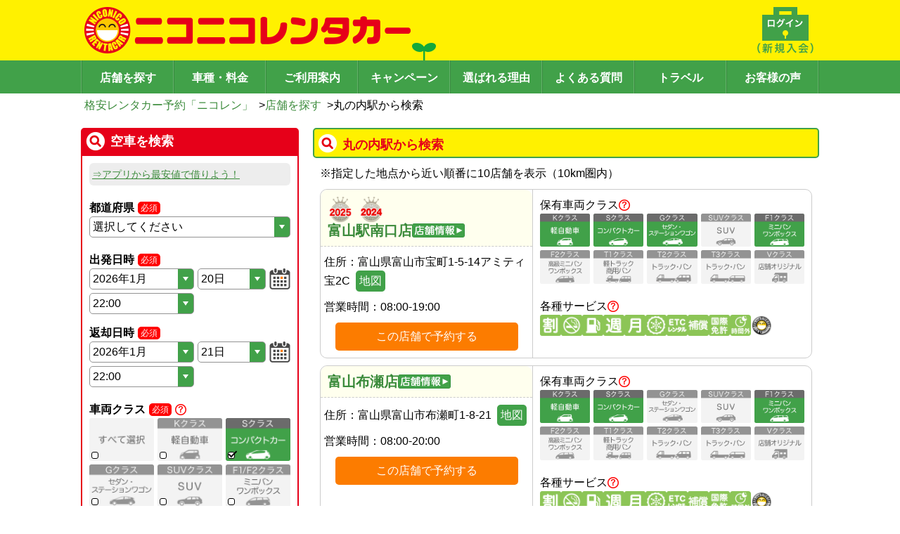

--- FILE ---
content_type: text/html; charset=utf-8
request_url: https://www.2525r.com/search/railway-9941316.html
body_size: 244054
content:
<!DOCTYPE html>
<html lang="ja">
  <head>
    <meta charset="UTF-8" />
    <meta name="viewport" content="width=device-width, initial-scale=1.0, viewport-fit=cover" />
    <link rel="preload" href="/assets/index-6df6b47d.css" as="style" />
    <link rel="stylesheet" href="/assets/index-6df6b47d.css" />
    <meta name="theme-color" id="theme-color" content="#FFF100" />
    <link rel="icon" href="/favicon.ico" />
    <link rel="apple-touch-icon" sizes="180x180" href="/apple-touch-icon.png">
    <!-- Google Tag Manager -->
    <!-- <script>(function(w,d,s,l,i){w[l]=w[l]||[];w[l].push({'gtm.start':
      new Date().getTime(),event:'gtm.js'});var f=d.getElementsByTagName(s)[0],
      j=d.createElement(s),dl=l!='dataLayer'?'&l='+l:'';j.async=true;j.src=
      'https://www.googletagmanager.com/gtm.js?id='+i+dl;f.parentNode.insertBefore(j,f);
      })(window,document,'script','dataLayer','GTM-PBF4XN4');
    </script> -->
    <!-- End Google Tag Manager -->

    <title>丸の内駅から検索｜格安のニコニコレンタカー</title>
<meta name="description" content="丸の内駅近くのニコニコレンタカー店舗一覧。格安レンタカーのニコレン公式予約サイト。もしもの事故でも安心の補償制度をご用意。" data-rh="true"/>
<meta property="og:site_name" content="ニコニコレンタカー"/>
<meta property="og:type" content="article" data-rh="true"/>
<meta property="og:title" content="丸の内駅から検索｜格安のニコニコレンタカー" data-rh="true"/>
<meta property="og:url" content="https://www.2525r.com/search/railway-9941316.html" data-rh="true"/>
<meta property="og:description" content="丸の内駅近くのニコニコレンタカー店舗一覧。格安レンタカーのニコレン公式予約サイト。もしもの事故でも安心の補償制度をご用意。" data-rh="true" />
<link rel="canonical" href="https://www.2525r.com/search/railway-9941316.html" data-rh="true">

    <meta property="og:image" content="https://www.2525r.com/images/thumbnail.png">
    <meta property="og:thumbnail" content="https://www.2525r.com/images/thumbnail.png">

    <PageMap>
      <DataObject type="thumbnail">
        <Attribute name="src" value="https://www.2525r.com/images/thumbnail_2024.jpg"/>
        <Attribute name="width" value="120"/>
        <Attribute name="height" value="120"/>
      </DataObject>
    </PageMap>
    <script type="module" crossorigin src="/assets/index-c4077566.js"></script>
    <link rel="stylesheet" href="/assets/index-6df6b47d.css">
  </head>
  <body class="introduce-nicopass">
    <!-- Google Tag Manager (noscript) -->
    <noscript>
      <iframe src="https://www.googletagmanager.com/ns.html?id=GTM-PBF4XN4"
        height="0" width="0" style="display:none;visibility:hidden"></iframe>
    </noscript>
    <!-- End Google Tag Manager (noscript) -->
    <div id="root"><div class="space-y-md pc:space-y-lg w-full pc:min-w-frame"><header><div><div class="bg-nicoren_yellow bg-sp-futaba pc:bg-pc-futaba bg-sm pc:bg-auto pc:min-w-frame bg-no-repeat" style="appearance:none;background-image:url([data-uri])"><div class="max-w-frame pc:min-w-frame py-md mx-auto flex justify-between"><a href="/" class="cursor-pointer hover:opacity-60"><img src="/assets/logo-d7423e79.png" class="ml-sm pc:w-max pc:h-max h-[30px] w-[211px]" alt="格安レンタカー予約「ニコレン」"/></a><a href="/login/" class="ml-auto cursor-pointer hover:opacity-60"><img src="[data-uri]" class="pc:w-max pc:h-max h-[30px] w-[45px] pr-2"/></a><div class="only-sp px-md"><div class="cursor-pointer" id="js-hamburger"><img src="[data-uri]" alt="メニュー" width="27" height="30" loading="lazy"/></div><div class="only-sp z-10"><div aria-modal="true" aria-describedby="drawer-dialog-:R1d9c:" role="dialog" tabindex="-1" data-testid="flowbite-drawer" class="fixed z-40 overflow-y-auto bg-white p-4 transition-transform dark:bg-gray-800 right-0 top-0 h-screen w-80 translate-x-full"><div data-testid="flowbite-drawer-items" class=""><button class="-my-6 w-full text-right text-[42px]">×</button><ul class="pb-2xl"><li class="list-none"><a href="/" class="text-nicoren_green border-nicoren_green py-md block cursor-pointer border-b text-center hover:opacity-60">トップページ</a></li><li class="float-left w-[144px] list-none"><a href="/login/" class="text-nicoren_green border-nicoren_green py-md block cursor-pointer border-b text-center hover:opacity-60">ログイン</a></li><li class="border-nicoren_green float-left w-[144px] list-none border-l"><a href="/empcar/" class="text-nicoren_green border-nicoren_green py-md block cursor-pointer border-b text-center hover:opacity-60">空車検索</a></li><li class="float-left w-[144px] list-none"><a href="/search/" class="text-nicoren_green border-nicoren_green py-md block cursor-pointer border-b text-center hover:opacity-60">店舗を探す</a></li><li class="border-nicoren_green float-left w-[144px] list-none border-l"><a href=""><span class="text-base hover:underline text-nicoren_green border-nicoren_green py-md block cursor-pointer border-b text-center hover:opacity-60">現在地から探す</span></a></li><li class="float-left w-[144px] list-none"><a href="/sitemap.html" class="text-nicoren_green border-nicoren_green py-md block cursor-pointer border-b text-center hover:opacity-60">サイトマップ</a></li><li class="border-nicoren_green float-left w-[144px] list-none border-l"><a href="/price/" class="text-nicoren_green border-nicoren_green py-md block cursor-pointer border-b text-center hover:opacity-60">車種・料金</a></li><li class="float-left w-[144px] list-none"><a href="/guide/" class="text-nicoren_green border-nicoren_green py-md block cursor-pointer border-b text-center hover:opacity-60">ご利用案内</a></li><li class="border-nicoren_green float-left w-[144px] list-none border-l"><a href="/campaign/" class="text-nicoren_green border-nicoren_green py-md block cursor-pointer border-b text-center hover:opacity-60">キャンペーン</a></li><li class="float-left w-[144px] list-none"><a href="/guide/reason.html" class="text-nicoren_green border-nicoren_green py-md block cursor-pointer border-b text-center hover:opacity-60">選ばれる理由</a></li><li class="border-nicoren_green float-left w-[144px] list-none border-l"><a href="/faq/" class="text-nicoren_green border-nicoren_green py-md block cursor-pointer border-b text-center hover:opacity-60">よくある質問</a></li><li class="float-left w-[144px] list-none"><a href="/travel" class="text-nicoren_green border-nicoren_green py-md block cursor-pointer border-b text-center hover:opacity-60">トラベル</a></li><li class="border-nicoren_green float-left w-[144px] list-none border-l"><a href="/guide/review.html" class="text-nicoren_green border-nicoren_green py-md block cursor-pointer border-b text-center hover:opacity-60">お客様の声</a></li><li> </li></ul></div></div></div></div></div></div><div class="bg-nicoren_green"><nav class="flex justify-center"><ul class="w-full max-w-frame pc:min-w-frame mx-auto flex justify-center border-l-[1px] border-l-[#65B36B] border-r-[1px] border-r-[#388A3F]"><li class="w-full items-center text-center"><a href="/search/" class="w-full items-center text-center pt-[8px] pb-[5px] bg-nicoren_green hover:bg-[#65B36B] pc:font-[1000] text-white border-y-0 border-l-[#388A3F] border-r-[#65B36B] border-[1px] text-md pc:text-[16px] border-l-0 pc:border-l-[1px] pc:border-l-[#388A3F] pc:border-r-[#65B36B] h-[47px] flex items-center justify-center border-r-white">店舗を探す</a></li><li class="w-full items-center text-center pc:hidden"><a href="/empcar/" class="w-full items-center text-center pt-[8px] pb-[5px] bg-nicoren_green hover:bg-[#65B36B] pc:font-[1000] text-white border-y-0 border-l-[#388A3F] border-r-[#65B36B] border-[1px] pc:hidden text-md border-l-0 pc:border-l-[1px] pc:border-l-[#388A3F] pc:border-r-[#65B36B] h-[47px] flex items-center justify-center border-r-white">空車検索</a></li><li class="w-full items-center text-center"><a href="/price/" class="w-full items-center text-center pt-[8px] pb-[5px] bg-nicoren_green hover:bg-[#65B36B] pc:font-[1000] text-white border-y-0 border-l-[#388A3F] border-r-[#65B36B] border-[1px] text-md pc:text-[16px] border-l-0 pc:border-l-[1px] pc:border-l-[#388A3F] pc:border-r-[#65B36B] h-[47px] flex items-center justify-center border-r-white">車種・料金</a></li><li class="w-full items-center text-center"><a href="/guide/" class="w-full items-center text-center pt-[8px] pb-[5px] bg-nicoren_green hover:bg-[#65B36B] pc:font-[1000] text-white border-y-0 border-l-[#388A3F] border-r-[#65B36B] border-[1px] text-md pc:text-[16px] border-l-0 pc:border-l-[1px] pc:border-l-[#388A3F] pc:border-r-[#65B36B] h-[47px] flex items-center justify-center ">ご利用案内</a></li><li class="w-full items-center text-center pc:flex hidden"><a href="/campaign/" class="text-base w-full items-center text-center pt-[8px] pb-[5px] bg-nicoren_green hover:bg-[#65B36B] pc:font-[1000] text-white border-y-0 border-l-[#388A3F] border-r-[#65B36B] border-[1px] pc:flex hidden border-l-0 pc:border-l-[1px] pc:border-l-[#388A3F] pc:border-r-[#65B36B] h-[47px] flex items-center justify-center border-r-white">キャンペーン</a></li><li class="w-full items-center text-center pc:flex hidden"><a href="/guide/reason.html" class="text-base w-full items-center text-center pt-[8px] pb-[5px] bg-nicoren_green hover:bg-[#65B36B] pc:font-[1000] text-white border-y-0 border-l-[#388A3F] border-r-[#65B36B] border-[1px] pc:flex hidden border-l-0 pc:border-l-[1px] pc:border-l-[#388A3F] pc:border-r-[#65B36B] h-[47px] flex items-center justify-center border-r-white">選ばれる理由</a></li><li class="w-full items-center text-center pc:flex hidden"><a href="/faq/" class="text-base w-full items-center text-center pt-[8px] pb-[5px] bg-nicoren_green hover:bg-[#65B36B] pc:font-[1000] text-white border-y-0 border-l-[#388A3F] border-r-[#65B36B] border-[1px] pc:flex hidden border-l-0 pc:border-l-[1px] pc:border-l-[#388A3F] pc:border-r-[#65B36B] h-[47px] flex items-center justify-center border-r-white">よくある質問</a></li><li class="w-full items-center text-center pc:flex hidden"><a href="/travel" class="text-base w-full items-center text-center pt-[8px] pb-[5px] bg-nicoren_green hover:bg-[#65B36B] pc:font-[1000] text-white border-y-0 border-l-[#388A3F] border-r-[#65B36B] border-[1px] pc:flex hidden border-l-0 pc:border-l-[1px] pc:border-l-[#388A3F] pc:border-r-[#65B36B] h-[47px] flex items-center justify-center border-r-white">トラベル</a></li><li class="w-full items-center text-center pc:flex hidden"><a href="/guide/review.html" class="text-base w-full items-center text-center pt-[8px] pb-[5px] bg-nicoren_green hover:bg-[#65B36B] pc:font-[1000] text-white border-y-0 border-l-[#388A3F] border-r-[#65B36B] border-[1px] pc:flex hidden border-l-0 pc:border-l-[1px] pc:border-l-[#388A3F] pc:border-r-[#65B36B] h-[47px] flex items-center justify-center border-r-white">お客様の声</a></li></ul></nav></div></div><div class="max-w-frame pt-sm pc:pl-sm pc:pr-0 mx-auto px-[1%]"><div class="flex gap-x-sm flex-wrap min-h-[24px]"><div class="flex items-center"><a href="/" class="text-nicoren_link_text cursor-pointer hover:underline text-md pc:text-base whitespace-normal">格安レンタカー予約「ニコレン」</a><span> &gt;</span></div><div class="flex items-center"><a href="/search/" class="text-nicoren_link_text cursor-pointer hover:underline text-md pc:text-base whitespace-normal">店舗を探す</a><span> &gt;</span></div><p class="text-md pc:text-base whitespace-normal">丸の内駅から検索</p></div></div></header><div class="max-w-frame mx-auto flex flex-row-reverse"><main class="px-sm pc:px-0 pc:w-content pc:min-w-content space-y-lg mb-lg pc:mb-[60px] w-full"><div class="pc:w-content pc:min-w-content pc:mx-0 w-full"><div class="space-y-md mb-md"><div id="" class="space-y-md"><section class="flex items-center gap-sm font-bold w-full border-solid border-2 rounded-base pc:text-lg p-sm pt-md text-[16px] bg-nicoren_yellow border-nicoren_green text-nicoren_red " style="background-image:url([data-uri]);background-repeat:no-repeat;background-position-x:5px;background-position-y:center;padding-left:40px"><h1 class="">丸の内駅から検索</h1></section></div><article class="space-y-md pc:mx-md"><p class="text-md pc:text-[16px] pl-4 -indent-4">※<!-- -->指定した地点から近い順番に10店舗を表示（<!-- -->10<!-- -->km圏内）</p><div class="pc:flex border-nicoren_super_light_gray rounded-[10px] border"><div class="pc:border-r pc:border-b-0 pc:border-solid pc:w-[312px] border-nicoren_super_light_gray border-b border-dashed"><div class="px-md py-md bg-nicoren_light_yellow pc:items-start gap-md border-nicoren_super_light_gray flex flex-col items-center rounded-t-[10px] border-b border-dashed"><div class="space-x-sm flex"><div class="flex space-x-2"><div class="group relative w-[36px]"><span class="bg-nicoren_yellow pointer-events-none absolute hidden whitespace-nowrap rounded px-4 py-3 text-xs text-black opacity-0 transition before:absolute before:border-[6px] before:border-transparent before:content-[&#x27;&#x27;] group-hover:block group-hover:opacity-100 bottom-full left-0 mb-2 before:left-3 before:top-full before:border-t-nicoren_yellow">2025年お客様大賞受賞</span><img src="/assets/icon_taisho_2025-4dc7a5f2.png" width="36" class="group-hover"/></div><div class="group relative w-[36px]"><span class="bg-nicoren_yellow pointer-events-none absolute hidden whitespace-nowrap rounded px-4 py-3 text-xs text-black opacity-0 transition before:absolute before:border-[6px] before:border-transparent before:content-[&#x27;&#x27;] group-hover:block group-hover:opacity-100 bottom-full left-0 mb-2 before:left-3 before:top-full before:border-t-nicoren_yellow">2024年お客様大賞受賞</span><img src="/assets/icon_taisho_2024-0c315c3a.png" width="36" class="group-hover"/></div></div></div><a href="/toyama/toyama/store-01514-002.html" class="text-nicoren_link_text cursor-pointer hover:underline text-xl"><span class="gap-md flex items-center">富山駅南口店<img src="[data-uri]" width="75px" height="20px"/></span></a></div><div class="space-y-md py-md px-sm pc:text-start text-center"><p class="text-md pc:text-base">住所：<!-- -->富山県富山市宝町1-5-14アミティ宝2C<!-- --> <a rel="noopener" href="https://www.google.co.jp/maps?q=36.7000200,137.2099000" target="_blank"><button type="button" class="px-2 w-max hover:opacity-80 bg-nicoren_green border-nicoren_green text-white h-[30px] rounded-base px-sm pc:text-base text-md py-0">地図</button></a></p><div class="pc:justify-start flex w-full justify-center"><p class="text-md pc:text-[16px]">営業時間：</p><p class="text-md pc:text-[16px]">08:00-19:00</p></div><div class="text-center "><button type="button" class="px-2 hover:opacity-80 bg-nicoren_orange border-nicoren_orange text-white rounded-base h-10 w-[260px] text-base">この店舗で予約する</button></div></div></div><div class="p-md pc:min-w-[396px] pc:max-w-[396px]"><div class="flex items-center justify-start gap-2"><p class="text-md pc:text-[16px] false">保有車両クラス</p><a href="/price/mini.html" class="cursor-pointer" target="_blank" rel="noopener"><img src="[data-uri]" width="16" height="16" loading="lazy"/></a></div><div class="gap-sm grid grid-cols-5"><div class="flex flex-col text-sm whitespace-pre-wrap aspect-[3/2] border-solid rounded-base relative false"><img src="/assets/sample-k-1-edc98c48.png"/><div class="rounded-b-base flex grow flex-col text-center"></div></div><div class="flex flex-col text-sm whitespace-pre-wrap aspect-[3/2] border-solid rounded-base relative false"><img src="/assets/sample-s-1-aedb6e35.png"/><div class="rounded-b-base flex grow flex-col text-center"></div></div><div class="flex flex-col text-sm whitespace-pre-wrap aspect-[3/2] border-solid rounded-base relative false"><img src="/assets/sample-g-1-906b4010.png"/><div class="rounded-b-base flex grow flex-col text-center"></div></div><div class="flex flex-col text-sm whitespace-pre-wrap aspect-[3/2] border-solid rounded-base relative false"><img src="/assets/sample-suv-2-82744483.png"/><div class="rounded-b-base flex grow flex-col text-center"></div></div><div class="flex flex-col text-sm whitespace-pre-wrap aspect-[3/2] border-solid rounded-base relative false"><img src="/assets/sample-f1-1-fe8d23dd.png"/><div class="rounded-b-base flex grow flex-col text-center"></div></div><div class="flex flex-col text-sm whitespace-pre-wrap aspect-[3/2] border-solid rounded-base relative false"><img src="/assets/sample-f2-2-7c091ff7.png"/><div class="rounded-b-base flex grow flex-col text-center"></div></div><div class="flex flex-col text-sm whitespace-pre-wrap aspect-[3/2] border-solid rounded-base relative false"><img src="/assets/sample-t1-2-4f48e206.png"/><div class="rounded-b-base flex grow flex-col text-center"></div></div><div class="flex flex-col text-sm whitespace-pre-wrap aspect-[3/2] border-solid rounded-base relative false"><img src="/assets/sample-t2-2-a34d837a.png"/><div class="rounded-b-base flex grow flex-col text-center"></div></div><div class="flex flex-col text-sm whitespace-pre-wrap aspect-[3/2] border-solid rounded-base relative false"><img src="/assets/sample-t3-2-192a44e3.png"/><div class="rounded-b-base flex grow flex-col text-center"></div></div><div class="flex flex-col text-sm whitespace-pre-wrap aspect-[3/2] border-solid rounded-base relative false"><img src="/assets/sample-v-2-eac9daad.png"/><div class="rounded-b-base flex grow flex-col text-center"></div></div></div><div class="pt-lg flex items-center justify-start gap-2"><p class="text-md pc:text-[16px]">各種サービス</p><a href="/guide/icon.html" class="cursor-pointer" target="_blank" rel="noopener"><img src="[data-uri]" width="16" height="16" loading="lazy"/></a></div><div class="flex flex-wrap gap-1"><img src="[data-uri]" width="30" height="30" hidden=""/><img src="[data-uri]" width="30" height="30"/><img src="[data-uri]" width="30" height="30" hidden=""/><img src="[data-uri]" width="30" height="30"/><img src="[data-uri]" width="30" height="30"/><img src="[data-uri]" width="30" height="30"/><img src="[data-uri]" width="30" height="30" hidden=""/><img src="[data-uri]" width="30" height="30" hidden=""/><img src="[data-uri]" width="30" height="30" hidden=""/><img src="[data-uri]" width="30" height="30" hidden=""/><img src="/assets/shop_reward-584f689a.png" width="30" height="30"/></div></div></div><div class="pc:flex border-nicoren_super_light_gray rounded-[10px] border"><div class="pc:border-r pc:border-b-0 pc:border-solid pc:w-[312px] border-nicoren_super_light_gray border-b border-dashed"><div class="px-md py-md bg-nicoren_light_yellow pc:items-start gap-md border-nicoren_super_light_gray flex flex-col items-center rounded-t-[10px] border-b border-dashed"><div class="space-x-sm flex"><div class="flex space-x-2"></div></div><a href="/toyama/toyama/store-00451-003.html" class="text-nicoren_link_text cursor-pointer hover:underline text-xl"><span class="gap-md flex items-center">富山布瀬店<img src="[data-uri]" width="75px" height="20px"/></span></a></div><div class="space-y-md py-md px-sm pc:text-start text-center"><p class="text-md pc:text-base">住所：<!-- -->富山県富山市布瀬町1-8-21<!-- --> <a rel="noopener" href="https://www.google.co.jp/maps?q=36.6829400,137.2023900" target="_blank"><button type="button" class="px-2 w-max hover:opacity-80 bg-nicoren_green border-nicoren_green text-white h-[30px] rounded-base px-sm pc:text-base text-md py-0">地図</button></a></p><div class="pc:justify-start flex w-full justify-center"><p class="text-md pc:text-[16px]">営業時間：</p><p class="text-md pc:text-[16px]">08:00-20:00</p></div><div class="text-center "><button type="button" class="px-2 hover:opacity-80 bg-nicoren_orange border-nicoren_orange text-white rounded-base h-10 w-[260px] text-base">この店舗で予約する</button></div></div></div><div class="p-md pc:min-w-[396px] pc:max-w-[396px]"><div class="flex items-center justify-start gap-2"><p class="text-md pc:text-[16px] false">保有車両クラス</p><a href="/price/mini.html" class="cursor-pointer" target="_blank" rel="noopener"><img src="[data-uri]" width="16" height="16" loading="lazy"/></a></div><div class="gap-sm grid grid-cols-5"><div class="flex flex-col text-sm whitespace-pre-wrap aspect-[3/2] border-solid rounded-base relative false"><img src="/assets/sample-k-1-edc98c48.png"/><div class="rounded-b-base flex grow flex-col text-center"></div></div><div class="flex flex-col text-sm whitespace-pre-wrap aspect-[3/2] border-solid rounded-base relative false"><img src="/assets/sample-s-1-aedb6e35.png"/><div class="rounded-b-base flex grow flex-col text-center"></div></div><div class="flex flex-col text-sm whitespace-pre-wrap aspect-[3/2] border-solid rounded-base relative false"><img src="/assets/sample-g-2-a051ad08.png"/><div class="rounded-b-base flex grow flex-col text-center"></div></div><div class="flex flex-col text-sm whitespace-pre-wrap aspect-[3/2] border-solid rounded-base relative false"><img src="/assets/sample-suv-2-82744483.png"/><div class="rounded-b-base flex grow flex-col text-center"></div></div><div class="flex flex-col text-sm whitespace-pre-wrap aspect-[3/2] border-solid rounded-base relative false"><img src="/assets/sample-f1-1-fe8d23dd.png"/><div class="rounded-b-base flex grow flex-col text-center"></div></div><div class="flex flex-col text-sm whitespace-pre-wrap aspect-[3/2] border-solid rounded-base relative false"><img src="/assets/sample-f2-2-7c091ff7.png"/><div class="rounded-b-base flex grow flex-col text-center"></div></div><div class="flex flex-col text-sm whitespace-pre-wrap aspect-[3/2] border-solid rounded-base relative false"><img src="/assets/sample-t1-2-4f48e206.png"/><div class="rounded-b-base flex grow flex-col text-center"></div></div><div class="flex flex-col text-sm whitespace-pre-wrap aspect-[3/2] border-solid rounded-base relative false"><img src="/assets/sample-t2-2-a34d837a.png"/><div class="rounded-b-base flex grow flex-col text-center"></div></div><div class="flex flex-col text-sm whitespace-pre-wrap aspect-[3/2] border-solid rounded-base relative false"><img src="/assets/sample-t3-2-192a44e3.png"/><div class="rounded-b-base flex grow flex-col text-center"></div></div><div class="flex flex-col text-sm whitespace-pre-wrap aspect-[3/2] border-solid rounded-base relative false"><img src="/assets/sample-v-2-eac9daad.png"/><div class="rounded-b-base flex grow flex-col text-center"></div></div></div><div class="pt-lg flex items-center justify-start gap-2"><p class="text-md pc:text-[16px]">各種サービス</p><a href="/guide/icon.html" class="cursor-pointer" target="_blank" rel="noopener"><img src="[data-uri]" width="16" height="16" loading="lazy"/></a></div><div class="flex flex-wrap gap-1"><img src="[data-uri]" width="30" height="30"/><img src="[data-uri]" width="30" height="30"/><img src="[data-uri]" width="30" height="30"/><img src="[data-uri]" width="30" height="30"/><img src="[data-uri]" width="30" height="30"/><img src="[data-uri]" width="30" height="30" hidden=""/><img src="[data-uri]" width="30" height="30" hidden=""/><img src="[data-uri]" width="30" height="30"/><img src="[data-uri]" width="30" height="30"/><img src="[data-uri]" width="30" height="30" hidden=""/><img src="/assets/shop_reward-584f689a.png" width="30" height="30" hidden=""/></div></div></div><div class="pc:flex border-nicoren_super_light_gray rounded-[10px] border"><div class="pc:border-r pc:border-b-0 pc:border-solid pc:w-[312px] border-nicoren_super_light_gray border-b border-dashed"><div class="px-md py-md bg-nicoren_light_yellow pc:items-start gap-md border-nicoren_super_light_gray flex flex-col items-center rounded-t-[10px] border-b border-dashed"><div class="space-x-sm flex"><div class="flex space-x-2"></div></div><a href="/toyama/toyama/store-01330-005.html" class="text-nicoren_link_text cursor-pointer hover:underline text-xl"><span class="gap-md flex items-center">富山石坂新店<img src="[data-uri]" width="75px" height="20px"/></span></a></div><div class="space-y-md py-md px-sm pc:text-start text-center"><p class="text-md pc:text-base">住所：<!-- -->富山県富山市石坂新760-3<!-- --> <a rel="noopener" href="https://www.google.co.jp/maps?q=36.7153700,137.2017800" target="_blank"><button type="button" class="px-2 w-max hover:opacity-80 bg-nicoren_green border-nicoren_green text-white h-[30px] rounded-base px-sm pc:text-base text-md py-0">地図</button></a></p><div class="pc:justify-start flex w-full justify-center"><p class="text-md pc:text-[16px]">営業時間：</p><p class="text-md pc:text-[16px]">08:00-20:00</p></div><div class="text-center "><button type="button" class="px-2 hover:opacity-80 bg-nicoren_orange border-nicoren_orange text-white rounded-base h-10 w-[260px] text-base">この店舗で予約する</button></div></div></div><div class="p-md pc:min-w-[396px] pc:max-w-[396px]"><div class="flex items-center justify-start gap-2"><p class="text-md pc:text-[16px] false">保有車両クラス</p><a href="/price/mini.html" class="cursor-pointer" target="_blank" rel="noopener"><img src="[data-uri]" width="16" height="16" loading="lazy"/></a></div><div class="gap-sm grid grid-cols-5"><div class="flex flex-col text-sm whitespace-pre-wrap aspect-[3/2] border-solid rounded-base relative false"><img src="/assets/sample-k-1-edc98c48.png"/><div class="rounded-b-base flex grow flex-col text-center"></div></div><div class="flex flex-col text-sm whitespace-pre-wrap aspect-[3/2] border-solid rounded-base relative false"><img src="/assets/sample-s-1-aedb6e35.png"/><div class="rounded-b-base flex grow flex-col text-center"></div></div><div class="flex flex-col text-sm whitespace-pre-wrap aspect-[3/2] border-solid rounded-base relative false"><img src="/assets/sample-g-2-a051ad08.png"/><div class="rounded-b-base flex grow flex-col text-center"></div></div><div class="flex flex-col text-sm whitespace-pre-wrap aspect-[3/2] border-solid rounded-base relative false"><img src="/assets/sample-suv-2-82744483.png"/><div class="rounded-b-base flex grow flex-col text-center"></div></div><div class="flex flex-col text-sm whitespace-pre-wrap aspect-[3/2] border-solid rounded-base relative false"><img src="/assets/sample-f1-1-fe8d23dd.png"/><div class="rounded-b-base flex grow flex-col text-center"></div></div><div class="flex flex-col text-sm whitespace-pre-wrap aspect-[3/2] border-solid rounded-base relative false"><img src="/assets/sample-f2-2-7c091ff7.png"/><div class="rounded-b-base flex grow flex-col text-center"></div></div><div class="flex flex-col text-sm whitespace-pre-wrap aspect-[3/2] border-solid rounded-base relative false"><img src="/assets/sample-t1-1-ead9ced4.png"/><div class="rounded-b-base flex grow flex-col text-center"></div></div><div class="flex flex-col text-sm whitespace-pre-wrap aspect-[3/2] border-solid rounded-base relative false"><img src="/assets/sample-t2-2-a34d837a.png"/><div class="rounded-b-base flex grow flex-col text-center"></div></div><div class="flex flex-col text-sm whitespace-pre-wrap aspect-[3/2] border-solid rounded-base relative false"><img src="/assets/sample-t3-1-e9446741.png"/><div class="rounded-b-base flex grow flex-col text-center"></div></div><div class="flex flex-col text-sm whitespace-pre-wrap aspect-[3/2] border-solid rounded-base relative false"><img src="/assets/sample-v-2-eac9daad.png"/><div class="rounded-b-base flex grow flex-col text-center"></div></div></div><div class="pt-lg flex items-center justify-start gap-2"><p class="text-md pc:text-[16px]">各種サービス</p><a href="/guide/icon.html" class="cursor-pointer" target="_blank" rel="noopener"><img src="[data-uri]" width="16" height="16" loading="lazy"/></a></div><div class="flex flex-wrap gap-1"><img src="[data-uri]" width="30" height="30" hidden=""/><img src="[data-uri]" width="30" height="30"/><img src="[data-uri]" width="30" height="30"/><img src="[data-uri]" width="30" height="30"/><img src="[data-uri]" width="30" height="30"/><img src="[data-uri]" width="30" height="30"/><img src="[data-uri]" width="30" height="30" hidden=""/><img src="[data-uri]" width="30" height="30"/><img src="[data-uri]" width="30" height="30" hidden=""/><img src="[data-uri]" width="30" height="30" hidden=""/><img src="/assets/shop_reward-584f689a.png" width="30" height="30"/></div></div></div><div class="pc:flex border-nicoren_super_light_gray rounded-[10px] border"><div class="pc:border-r pc:border-b-0 pc:border-solid pc:w-[312px] border-nicoren_super_light_gray border-b border-dashed"><div class="px-md py-md bg-nicoren_light_yellow pc:items-start gap-md border-nicoren_super_light_gray flex flex-col items-center rounded-t-[10px] border-b border-dashed"><div class="space-x-sm flex"><div class="flex space-x-2"></div></div><a href="/toyama/toyama/store-01330-003.html" class="text-nicoren_link_text cursor-pointer hover:underline text-xl"><span class="gap-md flex items-center">富山上赤江町店<img src="[data-uri]" width="75px" height="20px"/></span></a></div><div class="space-y-md py-md px-sm pc:text-start text-center"><p class="text-md pc:text-base">住所：<!-- -->富山県富山市上赤江町2-1169<!-- --> <a rel="noopener" href="https://www.google.co.jp/maps?q=36.7137900,137.2319700" target="_blank"><button type="button" class="px-2 w-max hover:opacity-80 bg-nicoren_green border-nicoren_green text-white h-[30px] rounded-base px-sm pc:text-base text-md py-0">地図</button></a></p><div class="pc:justify-start flex w-full justify-center"><p class="text-md pc:text-[16px]">営業時間：</p><p class="text-md pc:text-[16px]">08:00-20:00</p></div><div class="text-center "><button type="button" class="px-2 hover:opacity-80 bg-nicoren_orange border-nicoren_orange text-white rounded-base h-10 w-[260px] text-base">この店舗で予約する</button></div></div></div><div class="p-md pc:min-w-[396px] pc:max-w-[396px]"><div class="flex items-center justify-start gap-2"><p class="text-md pc:text-[16px] false">保有車両クラス</p><a href="/price/mini.html" class="cursor-pointer" target="_blank" rel="noopener"><img src="[data-uri]" width="16" height="16" loading="lazy"/></a></div><div class="gap-sm grid grid-cols-5"><div class="flex flex-col text-sm whitespace-pre-wrap aspect-[3/2] border-solid rounded-base relative false"><img src="/assets/sample-k-1-edc98c48.png"/><div class="rounded-b-base flex grow flex-col text-center"></div></div><div class="flex flex-col text-sm whitespace-pre-wrap aspect-[3/2] border-solid rounded-base relative false"><img src="/assets/sample-s-1-aedb6e35.png"/><div class="rounded-b-base flex grow flex-col text-center"></div></div><div class="flex flex-col text-sm whitespace-pre-wrap aspect-[3/2] border-solid rounded-base relative false"><img src="/assets/sample-g-2-a051ad08.png"/><div class="rounded-b-base flex grow flex-col text-center"></div></div><div class="flex flex-col text-sm whitespace-pre-wrap aspect-[3/2] border-solid rounded-base relative false"><img src="/assets/sample-suv-2-82744483.png"/><div class="rounded-b-base flex grow flex-col text-center"></div></div><div class="flex flex-col text-sm whitespace-pre-wrap aspect-[3/2] border-solid rounded-base relative false"><img src="/assets/sample-f1-1-fe8d23dd.png"/><div class="rounded-b-base flex grow flex-col text-center"></div></div><div class="flex flex-col text-sm whitespace-pre-wrap aspect-[3/2] border-solid rounded-base relative false"><img src="/assets/sample-f2-2-7c091ff7.png"/><div class="rounded-b-base flex grow flex-col text-center"></div></div><div class="flex flex-col text-sm whitespace-pre-wrap aspect-[3/2] border-solid rounded-base relative false"><img src="/assets/sample-t1-1-ead9ced4.png"/><div class="rounded-b-base flex grow flex-col text-center"></div></div><div class="flex flex-col text-sm whitespace-pre-wrap aspect-[3/2] border-solid rounded-base relative false"><img src="/assets/sample-t2-2-a34d837a.png"/><div class="rounded-b-base flex grow flex-col text-center"></div></div><div class="flex flex-col text-sm whitespace-pre-wrap aspect-[3/2] border-solid rounded-base relative false"><img src="/assets/sample-t3-2-192a44e3.png"/><div class="rounded-b-base flex grow flex-col text-center"></div></div><div class="flex flex-col text-sm whitespace-pre-wrap aspect-[3/2] border-solid rounded-base relative false"><img src="/assets/sample-v-2-eac9daad.png"/><div class="rounded-b-base flex grow flex-col text-center"></div></div></div><div class="pt-lg flex items-center justify-start gap-2"><p class="text-md pc:text-[16px]">各種サービス</p><a href="/guide/icon.html" class="cursor-pointer" target="_blank" rel="noopener"><img src="[data-uri]" width="16" height="16" loading="lazy"/></a></div><div class="flex flex-wrap gap-1"><img src="[data-uri]" width="30" height="30" hidden=""/><img src="[data-uri]" width="30" height="30"/><img src="[data-uri]" width="30" height="30"/><img src="[data-uri]" width="30" height="30"/><img src="[data-uri]" width="30" height="30"/><img src="[data-uri]" width="30" height="30"/><img src="[data-uri]" width="30" height="30" hidden=""/><img src="[data-uri]" width="30" height="30"/><img src="[data-uri]" width="30" height="30" hidden=""/><img src="[data-uri]" width="30" height="30" hidden=""/><img src="/assets/shop_reward-584f689a.png" width="30" height="30"/></div></div></div><div class="pc:flex border-nicoren_super_light_gray rounded-[10px] border"><div class="pc:border-r pc:border-b-0 pc:border-solid pc:w-[312px] border-nicoren_super_light_gray border-b border-dashed"><div class="px-md py-md bg-nicoren_light_yellow pc:items-start gap-md border-nicoren_super_light_gray flex flex-col items-center rounded-t-[10px] border-b border-dashed"><div class="space-x-sm flex"><div class="flex space-x-2"></div></div><a href="/toyama/toyama/store-00280-001.html" class="text-nicoren_link_text cursor-pointer hover:underline text-xl"><span class="gap-md flex items-center">富山空港通り店<img src="[data-uri]" width="75px" height="20px"/></span></a></div><div class="space-y-md py-md px-sm pc:text-start text-center"><p class="text-md pc:text-base">住所：<!-- -->富山県富山市黒瀬133-2<!-- --> <a rel="noopener" href="https://www.google.co.jp/maps?q=36.6637373,137.2015572" target="_blank"><button type="button" class="px-2 w-max hover:opacity-80 bg-nicoren_green border-nicoren_green text-white h-[30px] rounded-base px-sm pc:text-base text-md py-0">地図</button></a></p><div class="pc:justify-start flex w-full justify-center"><p class="text-md pc:text-[16px]">営業時間：</p><p class="text-md pc:text-[16px]">08:00-20:00</p></div><div class="text-center "><button type="button" class="px-2 hover:opacity-80 bg-nicoren_orange border-nicoren_orange text-white rounded-base h-10 w-[260px] text-base">この店舗で予約する</button></div></div></div><div class="p-md pc:min-w-[396px] pc:max-w-[396px]"><div class="flex items-center justify-start gap-2"><p class="text-md pc:text-[16px] false">保有車両クラス</p><a href="/price/mini.html" class="cursor-pointer" target="_blank" rel="noopener"><img src="[data-uri]" width="16" height="16" loading="lazy"/></a></div><div class="gap-sm grid grid-cols-5"><div class="flex flex-col text-sm whitespace-pre-wrap aspect-[3/2] border-solid rounded-base relative false"><img src="/assets/sample-k-1-edc98c48.png"/><div class="rounded-b-base flex grow flex-col text-center"></div></div><div class="flex flex-col text-sm whitespace-pre-wrap aspect-[3/2] border-solid rounded-base relative false"><img src="/assets/sample-s-1-aedb6e35.png"/><div class="rounded-b-base flex grow flex-col text-center"></div></div><div class="flex flex-col text-sm whitespace-pre-wrap aspect-[3/2] border-solid rounded-base relative false"><img src="/assets/sample-g-1-906b4010.png"/><div class="rounded-b-base flex grow flex-col text-center"></div></div><div class="flex flex-col text-sm whitespace-pre-wrap aspect-[3/2] border-solid rounded-base relative false"><img src="/assets/sample-suv-2-82744483.png"/><div class="rounded-b-base flex grow flex-col text-center"></div></div><div class="flex flex-col text-sm whitespace-pre-wrap aspect-[3/2] border-solid rounded-base relative false"><img src="/assets/sample-f1-1-fe8d23dd.png"/><div class="rounded-b-base flex grow flex-col text-center"></div></div><div class="flex flex-col text-sm whitespace-pre-wrap aspect-[3/2] border-solid rounded-base relative false"><img src="/assets/sample-f2-2-7c091ff7.png"/><div class="rounded-b-base flex grow flex-col text-center"></div></div><div class="flex flex-col text-sm whitespace-pre-wrap aspect-[3/2] border-solid rounded-base relative false"><img src="/assets/sample-t1-1-ead9ced4.png"/><div class="rounded-b-base flex grow flex-col text-center"></div></div><div class="flex flex-col text-sm whitespace-pre-wrap aspect-[3/2] border-solid rounded-base relative false"><img src="/assets/sample-t2-1-c83587d9.png"/><div class="rounded-b-base flex grow flex-col text-center"></div></div><div class="flex flex-col text-sm whitespace-pre-wrap aspect-[3/2] border-solid rounded-base relative false"><img src="/assets/sample-t3-2-192a44e3.png"/><div class="rounded-b-base flex grow flex-col text-center"></div></div><div class="flex flex-col text-sm whitespace-pre-wrap aspect-[3/2] border-solid rounded-base relative false"><img src="/assets/sample-v-2-eac9daad.png"/><div class="rounded-b-base flex grow flex-col text-center"></div></div></div><div class="pt-lg flex items-center justify-start gap-2"><p class="text-md pc:text-[16px]">各種サービス</p><a href="/guide/icon.html" class="cursor-pointer" target="_blank" rel="noopener"><img src="[data-uri]" width="16" height="16" loading="lazy"/></a></div><div class="flex flex-wrap gap-1"><img src="[data-uri]" width="30" height="30" hidden=""/><img src="[data-uri]" width="30" height="30"/><img src="[data-uri]" width="30" height="30"/><img src="[data-uri]" width="30" height="30"/><img src="[data-uri]" width="30" height="30"/><img src="[data-uri]" width="30" height="30"/><img src="[data-uri]" width="30" height="30" hidden=""/><img src="[data-uri]" width="30" height="30"/><img src="[data-uri]" width="30" height="30"/><img src="[data-uri]" width="30" height="30" hidden=""/><img src="/assets/shop_reward-584f689a.png" width="30" height="30" hidden=""/></div></div></div><div class="pc:flex border-nicoren_super_light_gray rounded-[10px] border"><div class="pc:border-r pc:border-b-0 pc:border-solid pc:w-[312px] border-nicoren_super_light_gray border-b border-dashed"><div class="px-md py-md bg-nicoren_light_yellow pc:items-start gap-md border-nicoren_super_light_gray flex flex-col items-center rounded-t-[10px] border-b border-dashed"><div class="space-x-sm flex"><div class="flex space-x-2"></div></div><a href="/toyama/toyama/store-00451-002.html" class="text-nicoren_link_text cursor-pointer hover:underline text-xl"><span class="gap-md flex items-center">富山天正寺店<img src="[data-uri]" width="75px" height="20px"/></span></a></div><div class="space-y-md py-md px-sm pc:text-start text-center"><p class="text-md pc:text-base">住所：<!-- -->富山県富山市天正寺28-1<!-- --> <a rel="noopener" href="https://www.google.co.jp/maps?q=36.6796300,137.2511300" target="_blank"><button type="button" class="px-2 w-max hover:opacity-80 bg-nicoren_green border-nicoren_green text-white h-[30px] rounded-base px-sm pc:text-base text-md py-0">地図</button></a></p><div class="pc:justify-start flex w-full justify-center"><p class="text-md pc:text-[16px]">営業時間：</p><p class="text-md pc:text-[16px]">08:00-20:00</p></div><div class="text-center "><button type="button" class="px-2 hover:opacity-80 bg-nicoren_orange border-nicoren_orange text-white rounded-base h-10 w-[260px] text-base">この店舗で予約する</button></div></div></div><div class="p-md pc:min-w-[396px] pc:max-w-[396px]"><div class="flex items-center justify-start gap-2"><p class="text-md pc:text-[16px] false">保有車両クラス</p><a href="/price/mini.html" class="cursor-pointer" target="_blank" rel="noopener"><img src="[data-uri]" width="16" height="16" loading="lazy"/></a></div><div class="gap-sm grid grid-cols-5"><div class="flex flex-col text-sm whitespace-pre-wrap aspect-[3/2] border-solid rounded-base relative false"><img src="/assets/sample-k-1-edc98c48.png"/><div class="rounded-b-base flex grow flex-col text-center"></div></div><div class="flex flex-col text-sm whitespace-pre-wrap aspect-[3/2] border-solid rounded-base relative false"><img src="/assets/sample-s-1-aedb6e35.png"/><div class="rounded-b-base flex grow flex-col text-center"></div></div><div class="flex flex-col text-sm whitespace-pre-wrap aspect-[3/2] border-solid rounded-base relative false"><img src="/assets/sample-g-2-a051ad08.png"/><div class="rounded-b-base flex grow flex-col text-center"></div></div><div class="flex flex-col text-sm whitespace-pre-wrap aspect-[3/2] border-solid rounded-base relative false"><img src="/assets/sample-suv-2-82744483.png"/><div class="rounded-b-base flex grow flex-col text-center"></div></div><div class="flex flex-col text-sm whitespace-pre-wrap aspect-[3/2] border-solid rounded-base relative false"><img src="/assets/sample-f1-1-fe8d23dd.png"/><div class="rounded-b-base flex grow flex-col text-center"></div></div><div class="flex flex-col text-sm whitespace-pre-wrap aspect-[3/2] border-solid rounded-base relative false"><img src="/assets/sample-f2-2-7c091ff7.png"/><div class="rounded-b-base flex grow flex-col text-center"></div></div><div class="flex flex-col text-sm whitespace-pre-wrap aspect-[3/2] border-solid rounded-base relative false"><img src="/assets/sample-t1-2-4f48e206.png"/><div class="rounded-b-base flex grow flex-col text-center"></div></div><div class="flex flex-col text-sm whitespace-pre-wrap aspect-[3/2] border-solid rounded-base relative false"><img src="/assets/sample-t2-2-a34d837a.png"/><div class="rounded-b-base flex grow flex-col text-center"></div></div><div class="flex flex-col text-sm whitespace-pre-wrap aspect-[3/2] border-solid rounded-base relative false"><img src="/assets/sample-t3-2-192a44e3.png"/><div class="rounded-b-base flex grow flex-col text-center"></div></div><div class="flex flex-col text-sm whitespace-pre-wrap aspect-[3/2] border-solid rounded-base relative false"><img src="/assets/sample-v-2-eac9daad.png"/><div class="rounded-b-base flex grow flex-col text-center"></div></div></div><div class="pt-lg flex items-center justify-start gap-2"><p class="text-md pc:text-[16px]">各種サービス</p><a href="/guide/icon.html" class="cursor-pointer" target="_blank" rel="noopener"><img src="[data-uri]" width="16" height="16" loading="lazy"/></a></div><div class="flex flex-wrap gap-1"><img src="[data-uri]" width="30" height="30" hidden=""/><img src="[data-uri]" width="30" height="30"/><img src="[data-uri]" width="30" height="30"/><img src="[data-uri]" width="30" height="30"/><img src="[data-uri]" width="30" height="30"/><img src="[data-uri]" width="30" height="30"/><img src="[data-uri]" width="30" height="30" hidden=""/><img src="[data-uri]" width="30" height="30"/><img src="[data-uri]" width="30" height="30"/><img src="[data-uri]" width="30" height="30" hidden=""/><img src="/assets/shop_reward-584f689a.png" width="30" height="30" hidden=""/></div></div></div><div class="pc:flex border-nicoren_super_light_gray rounded-[10px] border"><div class="pc:border-r pc:border-b-0 pc:border-solid pc:w-[312px] border-nicoren_super_light_gray border-b border-dashed"><div class="px-md py-md bg-nicoren_light_yellow pc:items-start gap-md border-nicoren_super_light_gray flex flex-col items-center rounded-t-[10px] border-b border-dashed"><div class="space-x-sm flex"><div class="flex space-x-2"></div></div><a href="/toyama/toyama/store-01514-004.html" class="text-nicoren_link_text cursor-pointer hover:underline text-xl"><span class="gap-md flex items-center">富山新庄町店<img src="[data-uri]" width="75px" height="20px"/></span></a></div><div class="space-y-md py-md px-sm pc:text-start text-center"><p class="text-md pc:text-base">住所：<!-- -->富山県富山市新庄町3-7-34<!-- --> <a rel="noopener" href="https://www.google.co.jp/maps?q=36.6972500,137.2548800" target="_blank"><button type="button" class="px-2 w-max hover:opacity-80 bg-nicoren_green border-nicoren_green text-white h-[30px] rounded-base px-sm pc:text-base text-md py-0">地図</button></a></p><div class="pc:justify-start flex w-full justify-center"><p class="text-md pc:text-[16px]">営業時間：</p><p class="text-md pc:text-[16px]">08:00-19:00</p></div><div class="text-center "><button type="button" class="px-2 hover:opacity-80 bg-nicoren_orange border-nicoren_orange text-white rounded-base h-10 w-[260px] text-base">この店舗で予約する</button></div></div></div><div class="p-md pc:min-w-[396px] pc:max-w-[396px]"><div class="flex items-center justify-start gap-2"><p class="text-md pc:text-[16px] false">保有車両クラス</p><a href="/price/mini.html" class="cursor-pointer" target="_blank" rel="noopener"><img src="[data-uri]" width="16" height="16" loading="lazy"/></a></div><div class="gap-sm grid grid-cols-5"><div class="flex flex-col text-sm whitespace-pre-wrap aspect-[3/2] border-solid rounded-base relative false"><img src="/assets/sample-k-2-6ed4797a.png"/><div class="rounded-b-base flex grow flex-col text-center"></div></div><div class="flex flex-col text-sm whitespace-pre-wrap aspect-[3/2] border-solid rounded-base relative false"><img src="/assets/sample-s-1-aedb6e35.png"/><div class="rounded-b-base flex grow flex-col text-center"></div></div><div class="flex flex-col text-sm whitespace-pre-wrap aspect-[3/2] border-solid rounded-base relative false"><img src="/assets/sample-g-2-a051ad08.png"/><div class="rounded-b-base flex grow flex-col text-center"></div></div><div class="flex flex-col text-sm whitespace-pre-wrap aspect-[3/2] border-solid rounded-base relative false"><img src="/assets/sample-suv-2-82744483.png"/><div class="rounded-b-base flex grow flex-col text-center"></div></div><div class="flex flex-col text-sm whitespace-pre-wrap aspect-[3/2] border-solid rounded-base relative false"><img src="/assets/sample-f1-1-fe8d23dd.png"/><div class="rounded-b-base flex grow flex-col text-center"></div></div><div class="flex flex-col text-sm whitespace-pre-wrap aspect-[3/2] border-solid rounded-base relative false"><img src="/assets/sample-f2-2-7c091ff7.png"/><div class="rounded-b-base flex grow flex-col text-center"></div></div><div class="flex flex-col text-sm whitespace-pre-wrap aspect-[3/2] border-solid rounded-base relative false"><img src="/assets/sample-t1-2-4f48e206.png"/><div class="rounded-b-base flex grow flex-col text-center"></div></div><div class="flex flex-col text-sm whitespace-pre-wrap aspect-[3/2] border-solid rounded-base relative false"><img src="/assets/sample-t2-2-a34d837a.png"/><div class="rounded-b-base flex grow flex-col text-center"></div></div><div class="flex flex-col text-sm whitespace-pre-wrap aspect-[3/2] border-solid rounded-base relative false"><img src="/assets/sample-t3-2-192a44e3.png"/><div class="rounded-b-base flex grow flex-col text-center"></div></div><div class="flex flex-col text-sm whitespace-pre-wrap aspect-[3/2] border-solid rounded-base relative false"><img src="/assets/sample-v-2-eac9daad.png"/><div class="rounded-b-base flex grow flex-col text-center"></div></div></div><div class="pt-lg flex items-center justify-start gap-2"><p class="text-md pc:text-[16px]">各種サービス</p><a href="/guide/icon.html" class="cursor-pointer" target="_blank" rel="noopener"><img src="[data-uri]" width="16" height="16" loading="lazy"/></a></div><div class="flex flex-wrap gap-1"><img src="[data-uri]" width="30" height="30" hidden=""/><img src="[data-uri]" width="30" height="30"/><img src="[data-uri]" width="30" height="30" hidden=""/><img src="[data-uri]" width="30" height="30"/><img src="[data-uri]" width="30" height="30"/><img src="[data-uri]" width="30" height="30"/><img src="[data-uri]" width="30" height="30" hidden=""/><img src="[data-uri]" width="30" height="30" hidden=""/><img src="[data-uri]" width="30" height="30" hidden=""/><img src="[data-uri]" width="30" height="30" hidden=""/><img src="/assets/shop_reward-584f689a.png" width="30" height="30"/></div></div></div><div class="pc:flex border-nicoren_super_light_gray rounded-[10px] border"><div class="pc:border-r pc:border-b-0 pc:border-solid pc:w-[312px] border-nicoren_super_light_gray border-b border-dashed"><div class="px-md py-md bg-nicoren_light_yellow pc:items-start gap-md border-nicoren_super_light_gray flex flex-col items-center rounded-t-[10px] border-b border-dashed"><div class="space-x-sm flex"><div class="flex space-x-2"></div></div><a href="/toyama/toyama/store-01330-002.html" class="text-nicoren_link_text cursor-pointer hover:underline text-xl"><span class="gap-md flex items-center">富山堀店<img src="[data-uri]" width="75px" height="20px"/></span></a></div><div class="space-y-md py-md px-sm pc:text-start text-center"><p class="text-md pc:text-base">住所：<!-- -->富山県富山市堀28-2<!-- --> <a rel="noopener" href="https://www.google.co.jp/maps?q=36.6574400,137.2289500" target="_blank"><button type="button" class="px-2 w-max hover:opacity-80 bg-nicoren_green border-nicoren_green text-white h-[30px] rounded-base px-sm pc:text-base text-md py-0">地図</button></a></p><div class="pc:justify-start flex w-full justify-center"><p class="text-md pc:text-[16px]">営業時間：</p><p class="text-md pc:text-[16px]">08:00-20:00</p></div><div class="text-center "><button type="button" class="px-2 hover:opacity-80 bg-nicoren_orange border-nicoren_orange text-white rounded-base h-10 w-[260px] text-base">この店舗で予約する</button></div></div></div><div class="p-md pc:min-w-[396px] pc:max-w-[396px]"><div class="flex items-center justify-start gap-2"><p class="text-md pc:text-[16px] false">保有車両クラス</p><a href="/price/mini.html" class="cursor-pointer" target="_blank" rel="noopener"><img src="[data-uri]" width="16" height="16" loading="lazy"/></a></div><div class="gap-sm grid grid-cols-5"><div class="flex flex-col text-sm whitespace-pre-wrap aspect-[3/2] border-solid rounded-base relative false"><img src="/assets/sample-k-1-edc98c48.png"/><div class="rounded-b-base flex grow flex-col text-center"></div></div><div class="flex flex-col text-sm whitespace-pre-wrap aspect-[3/2] border-solid rounded-base relative false"><img src="/assets/sample-s-1-aedb6e35.png"/><div class="rounded-b-base flex grow flex-col text-center"></div></div><div class="flex flex-col text-sm whitespace-pre-wrap aspect-[3/2] border-solid rounded-base relative false"><img src="/assets/sample-g-2-a051ad08.png"/><div class="rounded-b-base flex grow flex-col text-center"></div></div><div class="flex flex-col text-sm whitespace-pre-wrap aspect-[3/2] border-solid rounded-base relative false"><img src="/assets/sample-suv-2-82744483.png"/><div class="rounded-b-base flex grow flex-col text-center"></div></div><div class="flex flex-col text-sm whitespace-pre-wrap aspect-[3/2] border-solid rounded-base relative false"><img src="/assets/sample-f1-1-fe8d23dd.png"/><div class="rounded-b-base flex grow flex-col text-center"></div></div><div class="flex flex-col text-sm whitespace-pre-wrap aspect-[3/2] border-solid rounded-base relative false"><img src="/assets/sample-f2-2-7c091ff7.png"/><div class="rounded-b-base flex grow flex-col text-center"></div></div><div class="flex flex-col text-sm whitespace-pre-wrap aspect-[3/2] border-solid rounded-base relative false"><img src="/assets/sample-t1-1-ead9ced4.png"/><div class="rounded-b-base flex grow flex-col text-center"></div></div><div class="flex flex-col text-sm whitespace-pre-wrap aspect-[3/2] border-solid rounded-base relative false"><img src="/assets/sample-t2-2-a34d837a.png"/><div class="rounded-b-base flex grow flex-col text-center"></div></div><div class="flex flex-col text-sm whitespace-pre-wrap aspect-[3/2] border-solid rounded-base relative false"><img src="/assets/sample-t3-1-e9446741.png"/><div class="rounded-b-base flex grow flex-col text-center"></div></div><div class="flex flex-col text-sm whitespace-pre-wrap aspect-[3/2] border-solid rounded-base relative false"><img src="/assets/sample-v-2-eac9daad.png"/><div class="rounded-b-base flex grow flex-col text-center"></div></div></div><div class="pt-lg flex items-center justify-start gap-2"><p class="text-md pc:text-[16px]">各種サービス</p><a href="/guide/icon.html" class="cursor-pointer" target="_blank" rel="noopener"><img src="[data-uri]" width="16" height="16" loading="lazy"/></a></div><div class="flex flex-wrap gap-1"><img src="[data-uri]" width="30" height="30"/><img src="[data-uri]" width="30" height="30"/><img src="[data-uri]" width="30" height="30"/><img src="[data-uri]" width="30" height="30"/><img src="[data-uri]" width="30" height="30"/><img src="[data-uri]" width="30" height="30"/><img src="[data-uri]" width="30" height="30" hidden=""/><img src="[data-uri]" width="30" height="30"/><img src="[data-uri]" width="30" height="30" hidden=""/><img src="[data-uri]" width="30" height="30" hidden=""/><img src="/assets/shop_reward-584f689a.png" width="30" height="30"/></div></div></div><div class="pc:flex border-nicoren_super_light_gray rounded-[10px] border"><div class="pc:border-r pc:border-b-0 pc:border-solid pc:w-[312px] border-nicoren_super_light_gray border-b border-dashed"><div class="px-md py-md bg-nicoren_light_yellow pc:items-start gap-md border-nicoren_super_light_gray flex flex-col items-center rounded-t-[10px] border-b border-dashed"><div class="space-x-sm flex"><div class="flex space-x-2"></div></div><a href="/toyama/toyama/store-01015-001.html" class="text-nicoren_link_text cursor-pointer hover:underline text-xl"><span class="gap-md flex items-center">富山婦中町店<img src="[data-uri]" width="75px" height="20px"/></span></a></div><div class="space-y-md py-md px-sm pc:text-start text-center"><p class="text-md pc:text-base">住所：<!-- -->富山県富山市婦中町蔵島180番地1<!-- --> <a rel="noopener" href="https://www.google.co.jp/maps?q=36.6438400,137.1713600" target="_blank"><button type="button" class="px-2 w-max hover:opacity-80 bg-nicoren_green border-nicoren_green text-white h-[30px] rounded-base px-sm pc:text-base text-md py-0">地図</button></a></p><div class="pc:justify-start flex w-full justify-center"><p class="text-md pc:text-[16px]">営業時間：</p><p class="text-md pc:text-[16px]">08:00-20:00</p></div><div class="text-center "><button type="button" class="px-2 hover:opacity-80 bg-nicoren_orange border-nicoren_orange text-white rounded-base h-10 w-[260px] text-base">この店舗で予約する</button></div></div></div><div class="p-md pc:min-w-[396px] pc:max-w-[396px]"><div class="flex items-center justify-start gap-2"><p class="text-md pc:text-[16px] false">保有車両クラス</p><a href="/price/mini.html" class="cursor-pointer" target="_blank" rel="noopener"><img src="[data-uri]" width="16" height="16" loading="lazy"/></a></div><div class="gap-sm grid grid-cols-5"><div class="flex flex-col text-sm whitespace-pre-wrap aspect-[3/2] border-solid rounded-base relative false"><img src="/assets/sample-k-1-edc98c48.png"/><div class="rounded-b-base flex grow flex-col text-center"></div></div><div class="flex flex-col text-sm whitespace-pre-wrap aspect-[3/2] border-solid rounded-base relative false"><img src="/assets/sample-s-1-aedb6e35.png"/><div class="rounded-b-base flex grow flex-col text-center"></div></div><div class="flex flex-col text-sm whitespace-pre-wrap aspect-[3/2] border-solid rounded-base relative false"><img src="/assets/sample-g-1-906b4010.png"/><div class="rounded-b-base flex grow flex-col text-center"></div></div><div class="flex flex-col text-sm whitespace-pre-wrap aspect-[3/2] border-solid rounded-base relative false"><img src="/assets/sample-suv-2-82744483.png"/><div class="rounded-b-base flex grow flex-col text-center"></div></div><div class="flex flex-col text-sm whitespace-pre-wrap aspect-[3/2] border-solid rounded-base relative false"><img src="/assets/sample-f1-2-01cf0dd8.png"/><div class="rounded-b-base flex grow flex-col text-center"></div></div><div class="flex flex-col text-sm whitespace-pre-wrap aspect-[3/2] border-solid rounded-base relative false"><img src="/assets/sample-f2-1-8019e385.png"/><div class="rounded-b-base flex grow flex-col text-center"></div></div><div class="flex flex-col text-sm whitespace-pre-wrap aspect-[3/2] border-solid rounded-base relative false"><img src="/assets/sample-t1-1-ead9ced4.png"/><div class="rounded-b-base flex grow flex-col text-center"></div></div><div class="flex flex-col text-sm whitespace-pre-wrap aspect-[3/2] border-solid rounded-base relative false"><img src="/assets/sample-t2-1-c83587d9.png"/><div class="rounded-b-base flex grow flex-col text-center"></div></div><div class="flex flex-col text-sm whitespace-pre-wrap aspect-[3/2] border-solid rounded-base relative false"><img src="/assets/sample-t3-1-e9446741.png"/><div class="rounded-b-base flex grow flex-col text-center"></div></div><div class="flex flex-col text-sm whitespace-pre-wrap aspect-[3/2] border-solid rounded-base relative false"><img src="/assets/sample-v-2-eac9daad.png"/><div class="rounded-b-base flex grow flex-col text-center"></div></div></div><div class="pt-lg flex items-center justify-start gap-2"><p class="text-md pc:text-[16px]">各種サービス</p><a href="/guide/icon.html" class="cursor-pointer" target="_blank" rel="noopener"><img src="[data-uri]" width="16" height="16" loading="lazy"/></a></div><div class="flex flex-wrap gap-1"><img src="[data-uri]" width="30" height="30" hidden=""/><img src="[data-uri]" width="30" height="30"/><img src="[data-uri]" width="30" height="30" hidden=""/><img src="[data-uri]" width="30" height="30"/><img src="[data-uri]" width="30" height="30"/><img src="[data-uri]" width="30" height="30"/><img src="[data-uri]" width="30" height="30" hidden=""/><img src="[data-uri]" width="30" height="30"/><img src="[data-uri]" width="30" height="30"/><img src="[data-uri]" width="30" height="30" hidden=""/><img src="/assets/shop_reward-584f689a.png" width="30" height="30" hidden=""/></div></div></div><div class="pc:flex border-nicoren_super_light_gray rounded-[10px] border"><div class="pc:border-r pc:border-b-0 pc:border-solid pc:w-[312px] border-nicoren_super_light_gray border-b border-dashed"><div class="px-md py-md bg-nicoren_light_yellow pc:items-start gap-md border-nicoren_super_light_gray flex flex-col items-center rounded-t-[10px] border-b border-dashed"><div class="space-x-sm flex"><div class="flex space-x-2"></div></div><a href="/toyama/toyama/store-00451-004.html" class="text-nicoren_link_text cursor-pointer hover:underline text-xl"><span class="gap-md flex items-center">富山東高校前店<img src="[data-uri]" width="75px" height="20px"/></span></a></div><div class="space-y-md py-md px-sm pc:text-start text-center"><p class="text-md pc:text-base">住所：<!-- -->富山県富山市下飯野11-1<!-- --> <a rel="noopener" href="https://www.google.co.jp/maps?q=36.7409800,137.2550900" target="_blank"><button type="button" class="px-2 w-max hover:opacity-80 bg-nicoren_green border-nicoren_green text-white h-[30px] rounded-base px-sm pc:text-base text-md py-0">地図</button></a></p><div class="pc:justify-start flex w-full justify-center"><p class="text-md pc:text-[16px]">営業時間：</p><p class="text-md pc:text-[16px]">08:00-20:00</p></div><div class="text-center "><button type="button" class="px-2 hover:opacity-80 bg-nicoren_orange border-nicoren_orange text-white rounded-base h-10 w-[260px] text-base">この店舗で予約する</button></div></div></div><div class="p-md pc:min-w-[396px] pc:max-w-[396px]"><div class="flex items-center justify-start gap-2"><p class="text-md pc:text-[16px] false">保有車両クラス</p><a href="/price/mini.html" class="cursor-pointer" target="_blank" rel="noopener"><img src="[data-uri]" width="16" height="16" loading="lazy"/></a></div><div class="gap-sm grid grid-cols-5"><div class="flex flex-col text-sm whitespace-pre-wrap aspect-[3/2] border-solid rounded-base relative false"><img src="/assets/sample-k-1-edc98c48.png"/><div class="rounded-b-base flex grow flex-col text-center"></div></div><div class="flex flex-col text-sm whitespace-pre-wrap aspect-[3/2] border-solid rounded-base relative false"><img src="/assets/sample-s-1-aedb6e35.png"/><div class="rounded-b-base flex grow flex-col text-center"></div></div><div class="flex flex-col text-sm whitespace-pre-wrap aspect-[3/2] border-solid rounded-base relative false"><img src="/assets/sample-g-1-906b4010.png"/><div class="rounded-b-base flex grow flex-col text-center"></div></div><div class="flex flex-col text-sm whitespace-pre-wrap aspect-[3/2] border-solid rounded-base relative false"><img src="/assets/sample-suv-2-82744483.png"/><div class="rounded-b-base flex grow flex-col text-center"></div></div><div class="flex flex-col text-sm whitespace-pre-wrap aspect-[3/2] border-solid rounded-base relative false"><img src="/assets/sample-f1-1-fe8d23dd.png"/><div class="rounded-b-base flex grow flex-col text-center"></div></div><div class="flex flex-col text-sm whitespace-pre-wrap aspect-[3/2] border-solid rounded-base relative false"><img src="/assets/sample-f2-2-7c091ff7.png"/><div class="rounded-b-base flex grow flex-col text-center"></div></div><div class="flex flex-col text-sm whitespace-pre-wrap aspect-[3/2] border-solid rounded-base relative false"><img src="/assets/sample-t1-1-ead9ced4.png"/><div class="rounded-b-base flex grow flex-col text-center"></div></div><div class="flex flex-col text-sm whitespace-pre-wrap aspect-[3/2] border-solid rounded-base relative false"><img src="/assets/sample-t2-2-a34d837a.png"/><div class="rounded-b-base flex grow flex-col text-center"></div></div><div class="flex flex-col text-sm whitespace-pre-wrap aspect-[3/2] border-solid rounded-base relative false"><img src="/assets/sample-t3-1-e9446741.png"/><div class="rounded-b-base flex grow flex-col text-center"></div></div><div class="flex flex-col text-sm whitespace-pre-wrap aspect-[3/2] border-solid rounded-base relative false"><img src="/assets/sample-v-2-eac9daad.png"/><div class="rounded-b-base flex grow flex-col text-center"></div></div></div><div class="pt-lg flex items-center justify-start gap-2"><p class="text-md pc:text-[16px]">各種サービス</p><a href="/guide/icon.html" class="cursor-pointer" target="_blank" rel="noopener"><img src="[data-uri]" width="16" height="16" loading="lazy"/></a></div><div class="flex flex-wrap gap-1"><img src="[data-uri]" width="30" height="30" hidden=""/><img src="[data-uri]" width="30" height="30"/><img src="[data-uri]" width="30" height="30"/><img src="[data-uri]" width="30" height="30"/><img src="[data-uri]" width="30" height="30"/><img src="[data-uri]" width="30" height="30" hidden=""/><img src="[data-uri]" width="30" height="30" hidden=""/><img src="[data-uri]" width="30" height="30"/><img src="[data-uri]" width="30" height="30"/><img src="[data-uri]" width="30" height="30" hidden=""/><img src="/assets/shop_reward-584f689a.png" width="30" height="30"/></div></div></div></article></div></div></main><aside id="side-pc" class="w-side min-w-side pc:inline-block mr-lg hidden"><div class="w-full space-y-lg"><article id="empcar"><div class="w-full"><h2 class="flex items-center font-bold gap-sm text-lg p-sm border-solid border-2 rounded-base rounded-b-none bg-nicoren_red border-nicoren_red text-white " style="background-image:url([data-uri]);background-repeat:no-repeat;background-position-x:5px;background-position-y:center;padding-left:40px">空車を検索</h2><div class="border-solid rounded-base rounded-t-none border-nicoren_red border-2"><div class="p-md space-y-lg flex flex-col"><div class=" bg-nicoren_off_gray rounded-md p-1"><a target="_blank" rel="noopener" href="https://2525r.onelink.me/9A0t/7g02q6wp" class="text-nicoren_link_text cursor-pointer underline text-md">⇒アプリから最安値で借りよう！</a></div><div class="space-y-sl"><div><div class="space-x-sm flex"><p class="text-md pc:text-[16px] font-bold">都道府県</p><div class="mt-[3px] h-[18px] w-fit bg-red text-white rounded-base flex items-center px-1"><p class="text-sm">必須</p></div></div><select class="w-full text-base pl-1 py-0.5 border-solid border border-nicoren_light_gray rounded-base cursor-pointer bg-white h-[29.6px]" style="appearance:none;background-image:url([data-uri]);background-position-x:right;background-position-y:center;background-repeat:no-repeat;background-size:contain"><option value="" style="background-color:transparent" selected="">選択してください</option><option value="北海道" style="background-color:transparent">北海道</option><option value="青森県" style="background-color:transparent">青森県</option><option value="岩手県" style="background-color:transparent">岩手県</option><option value="宮城県" style="background-color:transparent">宮城県</option><option value="秋田県" style="background-color:transparent">秋田県</option><option value="山形県" style="background-color:transparent">山形県</option><option value="福島県" style="background-color:transparent">福島県</option><option value="東京都" style="background-color:transparent">東京都</option><option value="神奈川県" style="background-color:transparent">神奈川県</option><option value="埼玉県" style="background-color:transparent">埼玉県</option><option value="千葉県" style="background-color:transparent">千葉県</option><option value="茨城県" style="background-color:transparent">茨城県</option><option value="栃木県" style="background-color:transparent">栃木県</option><option value="群馬県" style="background-color:transparent">群馬県</option><option value="山梨県" style="background-color:transparent">山梨県</option><option value="愛知県" style="background-color:transparent">愛知県</option><option value="静岡県" style="background-color:transparent">静岡県</option><option value="岐阜県" style="background-color:transparent">岐阜県</option><option value="長野県" style="background-color:transparent">長野県</option><option value="新潟県" style="background-color:transparent">新潟県</option><option value="富山県" style="background-color:transparent">富山県</option><option value="石川県" style="background-color:transparent">石川県</option><option value="福井県" style="background-color:transparent">福井県</option><option value="大阪府" style="background-color:transparent">大阪府</option><option value="兵庫県" style="background-color:transparent">兵庫県</option><option value="京都府" style="background-color:transparent">京都府</option><option value="滋賀県" style="background-color:transparent">滋賀県</option><option value="和歌山県" style="background-color:transparent">和歌山県</option><option value="奈良県" style="background-color:transparent">奈良県</option><option value="三重県" style="background-color:transparent">三重県</option><option value="鳥取県" style="background-color:transparent">鳥取県</option><option value="島根県" style="background-color:transparent">島根県</option><option value="岡山県" style="background-color:transparent">岡山県</option><option value="広島県" style="background-color:transparent">広島県</option><option value="山口県" style="background-color:transparent">山口県</option><option value="徳島県" style="background-color:transparent">徳島県</option><option value="香川県" style="background-color:transparent">香川県</option><option value="愛媛県" style="background-color:transparent">愛媛県</option><option value="高知県" style="background-color:transparent">高知県</option><option value="福岡県" style="background-color:transparent">福岡県</option><option value="佐賀県" style="background-color:transparent">佐賀県</option><option value="長崎県" style="background-color:transparent">長崎県</option><option value="熊本県" style="background-color:transparent">熊本県</option><option value="大分県" style="background-color:transparent">大分県</option><option value="宮崎県" style="background-color:transparent">宮崎県</option><option value="鹿児島県" style="background-color:transparent">鹿児島県</option><option value="沖縄県" style="background-color:transparent">沖縄県</option></select></div></div><div class="space-y-sl"><div><div class="space-x-sm flex"><p class="text-md pc:text-[16px] font-bold">出発日時</p><div class="mt-[3px] h-[18px] w-fit bg-red text-white rounded-base flex items-center px-1"><p class="text-sm">必須</p></div></div><div class="space-y-sm"><div class="space-x-sm flex items-start"><div class="space-y-sm w-[70%]"><select class="h-full text-base pl-1 py-0.5 border-solid border border-nicoren_light_gray rounded-base cursor-pointer bg-white w-full" style="appearance:none;background-image:url([data-uri]);background-position-x:right;background-position-y:center;background-repeat:no-repeat;background-size:contain"><option value="2026-01" style="background-color:transparent">2026年1月</option><option value="2026-02" style="background-color:transparent">2026年2月</option><option value="2026-03" style="background-color:transparent">2026年3月</option><option value="2026-04" style="background-color:transparent">2026年4月</option><option value="2026-05" style="background-color:transparent">2026年5月</option><option value="2026-06" style="background-color:transparent">2026年6月</option><option value="2026-07" style="background-color:transparent">2026年7月</option></select><select class="h-full text-base pl-1 py-0.5 border-solid border border-nicoren_light_gray rounded-base cursor-pointer bg-white w-full" style="appearance:none;background-image:url([data-uri]);background-position-x:right;background-position-y:center;background-repeat:no-repeat;background-size:contain"></select></div><select class="h-full text-base pl-1 py-0.5 border-solid border border-nicoren_light_gray rounded-base cursor-pointer bg-white w-[40%]" style="appearance:none;background-image:url([data-uri]);background-position-x:right;background-position-y:center;background-repeat:no-repeat;background-size:contain"></select><div class="w-[30px]"><div class="w-[30px] cursor-pointer"><img src="[data-uri]"/></div></div></div></div></div><div><div class="space-x-sm flex"><p class="text-md pc:text-[16px] font-bold">返却日時</p><div class="mt-[3px] h-[18px] w-fit bg-red text-white rounded-base flex items-center px-1"><p class="text-sm">必須</p></div></div><div class="space-y-sm"><div class="space-x-sm flex items-start"><div class="space-y-sm w-[70%]"><select class="h-full text-base pl-1 py-0.5 border-solid border border-nicoren_light_gray rounded-base cursor-pointer bg-white w-full" style="appearance:none;background-image:url([data-uri]);background-position-x:right;background-position-y:center;background-repeat:no-repeat;background-size:contain"><option value="2026-01" style="background-color:transparent">2026年1月</option><option value="2026-02" style="background-color:transparent">2026年2月</option><option value="2026-03" style="background-color:transparent">2026年3月</option><option value="2026-04" style="background-color:transparent">2026年4月</option><option value="2026-05" style="background-color:transparent">2026年5月</option><option value="2026-06" style="background-color:transparent">2026年6月</option><option value="2026-07" style="background-color:transparent">2026年7月</option><option value="2026-08" style="background-color:transparent">2026年8月</option></select><select class="h-full text-base pl-1 py-0.5 border-solid border border-nicoren_light_gray rounded-base cursor-pointer bg-white w-full" style="appearance:none;background-image:url([data-uri]);background-position-x:right;background-position-y:center;background-repeat:no-repeat;background-size:contain"></select></div><select class="h-full text-base pl-1 py-0.5 border-solid border border-nicoren_light_gray rounded-base cursor-pointer bg-white w-[40%]" style="appearance:none;background-image:url([data-uri]);background-position-x:right;background-position-y:center;background-repeat:no-repeat;background-size:contain"></select><div class="w-[30px]"><div class="w-[30px] cursor-pointer"><img src="[data-uri]"/></div></div></div></div></div></div><div class="space-y-sl"><div><div class="space-x-sm flex"><p class="text-md pc:text-[16px] font-bold">車両クラス</p><div class="mt-[3px] h-[18px] w-fit bg-red text-white rounded-base flex items-center px-1"><p class="text-sm">必須</p></div><div class="my-auto"><a href="/price/mini.html" class="cursor-pointer" target="_blank" rel="noopener"><img src="[data-uri]" width="16" height="16" loading="lazy"/></a></div></div><div class="space-y-sm"><div class="gap-sm grid grid-cols-3"><div class="flex flex-col text-sm whitespace-pre-wrap aspect-[3/2] border-solid rounded-base relative cursor-pointer"><img src="[data-uri]"/><div class="rounded-b-base flex grow flex-col text-center"><div class="left-xs bottom-xs h-md w-md absolute block rounded-[3px] border border-black bg-white"></div><div class="absolute bottom-2 left-[4px] z-10 h-[6px] w-3 border-b-2 border-l-2 border-black hidden" style="transform:rotate(-45deg)"></div></div></div><div class="flex flex-col text-sm whitespace-pre-wrap aspect-[3/2] border-solid rounded-base relative cursor-pointer"><img src="/assets/sample-k-2-6ed4797a.png"/><div class="rounded-b-base flex grow flex-col text-center"><div class="left-xs bottom-xs h-md w-md absolute block rounded-[3px] border border-black bg-white"></div><div class="absolute bottom-2 left-[4px] z-10 h-[6px] w-3 border-b-2 border-l-2 border-black hidden" style="transform:rotate(-45deg)"></div></div></div><div class="flex flex-col text-sm whitespace-pre-wrap aspect-[3/2] border-solid rounded-base relative cursor-pointer"><img src="/assets/sample-s-1-aedb6e35.png"/><div class="rounded-b-base flex grow flex-col text-center"><div class="left-xs bottom-xs h-md w-md absolute block rounded-[3px] border border-black bg-white"></div><div class="absolute bottom-2 left-[4px] z-10 h-[6px] w-3 border-b-2 border-l-2 border-black block" style="transform:rotate(-45deg)"></div></div></div><div class="flex flex-col text-sm whitespace-pre-wrap aspect-[3/2] border-solid rounded-base relative cursor-pointer"><img src="/assets/sample-g-2-a051ad08.png"/><div class="rounded-b-base flex grow flex-col text-center"><div class="left-xs bottom-xs h-md w-md absolute block rounded-[3px] border border-black bg-white"></div><div class="absolute bottom-2 left-[4px] z-10 h-[6px] w-3 border-b-2 border-l-2 border-black hidden" style="transform:rotate(-45deg)"></div></div></div><div class="flex flex-col text-sm whitespace-pre-wrap aspect-[3/2] border-solid rounded-base relative cursor-pointer"><img src="/assets/sample-suv-2-82744483.png"/><div class="rounded-b-base flex grow flex-col text-center"><div class="left-xs bottom-xs h-md w-md absolute block rounded-[3px] border border-black bg-white"></div><div class="absolute bottom-2 left-[4px] z-10 h-[6px] w-3 border-b-2 border-l-2 border-black hidden" style="transform:rotate(-45deg)"></div></div></div><div class="flex flex-col text-sm whitespace-pre-wrap aspect-[3/2] border-solid rounded-base relative cursor-pointer"><img src="/assets/sample-f1f2-2-8fb2317f.png"/><div class="rounded-b-base flex grow flex-col text-center"><div class="left-xs bottom-xs h-md w-md absolute block rounded-[3px] border border-black bg-white"></div><div class="absolute bottom-2 left-[4px] z-10 h-[6px] w-3 border-b-2 border-l-2 border-black hidden" style="transform:rotate(-45deg)"></div></div></div><div class="flex flex-col text-sm whitespace-pre-wrap aspect-[3/2] border-solid rounded-base relative cursor-pointer"><img src="/assets/sample-t1-2-4f48e206.png"/><div class="rounded-b-base flex grow flex-col text-center"><div class="left-xs bottom-xs h-md w-md absolute block rounded-[3px] border border-black bg-white"></div><div class="absolute bottom-2 left-[4px] z-10 h-[6px] w-3 border-b-2 border-l-2 border-black hidden" style="transform:rotate(-45deg)"></div></div></div><div class="flex flex-col text-sm whitespace-pre-wrap aspect-[3/2] border-solid rounded-base relative cursor-pointer"><img src="/assets/sample-t2t3-2-11b4eeb2.png"/><div class="rounded-b-base flex grow flex-col text-center"><div class="left-xs bottom-xs h-md w-md absolute block rounded-[3px] border border-black bg-white"></div><div class="absolute bottom-2 left-[4px] z-10 h-[6px] w-3 border-b-2 border-l-2 border-black hidden" style="transform:rotate(-45deg)"></div></div></div><div class="flex flex-col text-sm whitespace-pre-wrap aspect-[3/2] border-solid rounded-base relative cursor-pointer"><img src="/assets/sample-v-2-eac9daad.png"/><div class="rounded-b-base flex grow flex-col text-center"><div class="left-xs bottom-xs h-md w-md absolute block rounded-[3px] border border-black bg-white"></div><div class="absolute bottom-2 left-[4px] z-10 h-[6px] w-3 border-b-2 border-l-2 border-black hidden" style="transform:rotate(-45deg)"></div></div></div></div></div></div><div><div class="space-x-sm flex"><p class="text-md pc:text-[16px] font-bold">その他条件</p><div class="mt-[3px] h-[18px] w-fit bg-blue text-white rounded-base flex items-center px-1"><p class="text-sm">任意</p></div></div><div class="space-y-sm"><div class="gap-sm grid grid-cols-3"><div class="flex flex-col text-sm whitespace-pre-wrap border-solid rounded-base cursor-pointer relative"><img src="[data-uri]"/><div class="rounded-base flex grow flex-col text-center"><div class="left-xs h-md w-md absolute block rounded-[3px] border border-black bg-white top-[40%]"></div><div class="absolute left-[4px] z-10 h-[6px] w-3 border-b-2 border-l-2 border-black top-[35%] hidden" style="transform:rotate(-45deg)"></div></div></div></div></div></div><div><div class="space-x-sm flex"><p class="text-md pc:text-[16px] font-bold">禁煙／喫煙</p><div class="mt-[3px] h-[18px] w-fit bg-red text-white rounded-base flex items-center px-1"><p class="text-sm">必須</p></div></div><div class="space-y-sm"><div class="gap-sm grid grid-cols-3"><div class="flex flex-col text-sm whitespace-pre-wrap border-solid rounded-base cursor-pointer relative"><img src="[data-uri]"/><div class="rounded-base flex grow flex-col text-center"><div class="left-xs h-md w-md absolute block rounded-[3px] border border-black bg-white top-[35%]"></div><div class="absolute left-[4px] z-10 h-[6px] w-3 border-b-2 border-l-2 border-black top-[30%] block" style="transform:rotate(-45deg)"></div></div></div><div class="flex flex-col text-sm whitespace-pre-wrap border-solid rounded-base cursor-pointer relative"><img src="[data-uri]"/><div class="rounded-base flex grow flex-col text-center"><div class="left-xs h-md w-md absolute block rounded-[3px] border border-black bg-white top-[35%]"></div><div class="absolute left-[4px] z-10 h-[6px] w-3 border-b-2 border-l-2 border-black top-[30%] hidden" style="transform:rotate(-45deg)"></div></div></div><div class="flex flex-col text-sm whitespace-pre-wrap border-solid rounded-base cursor-pointer relative"><img src="[data-uri]"/><div class="rounded-base flex grow flex-col text-center"><div class="left-xs h-md w-md absolute block rounded-[3px] border border-black bg-white top-[35%]"></div><div class="absolute left-[4px] z-10 h-[6px] w-3 border-b-2 border-l-2 border-black top-[30%] hidden" style="transform:rotate(-45deg)"></div></div></div></div></div></div></div><div class="w-full text-center"><button type="button" class="px-2 hover:opacity-80 bg-nicoren_orange border-nicoren_orange text-white h-[45px] text-lg rounded-base w-[80%] font-normal">空き車両を検索する</button></div></div></div></div></article><article id="kodawari"><div class="w-full"><h2 class="flex items-center font-bold gap-sm text-lg p-sm border-solid border-2 rounded-base rounded-b-none bg-nicoren_green border-nicoren_green text-white " style="background-image:url([data-uri]);background-repeat:no-repeat;background-position-x:5px;background-position-y:center;padding-left:40px">こだわり条件で検索</h2><div class="border-solid rounded-base rounded-t-none border-nicoren_super_light_gray border-[1px]"><div class="grid grid-cols-1 gap-4 p-2"><div class="grid grid-cols-4 gap-2"><div class="flex bg-nicoren_green rounded-md cursor-pointer justify-center"><div class="relative mx-auto my-2"><p class="text-white text-md">店舗名</p><div class="absolute left-1/2 transform -translate-x-1/2 translate-y-[7px] w-0 h-0 border-t-8 border-t-nicoren_green border-l-8 border-l-transparent border-r-8 border-r-transparent"></div></div></div><div class="flex bg-nicoren_disabled_green rounded-md cursor-pointer justify-center"><div class="relative mx-auto my-2"><p class="text-white text-md">駅名</p><div class=""></div></div></div><div class="flex bg-nicoren_disabled_green rounded-md cursor-pointer justify-center"><div class="relative mx-auto my-2"><p class="text-white text-md">新幹線名</p><div class=""></div></div></div><div class="flex bg-nicoren_disabled_green rounded-md cursor-pointer justify-center"><div class="relative mx-auto my-2"><p class="text-white text-md">空港名</p><div class=""></div></div></div></div><input id="kodawari_store_name" autoComplete="on" placeholder="店舗名を入力" class="h-full text-base pl-sm py-sm border-solid border border-nicoren_light_gray rounded-[5px] bg-white mx-auto w-[75%]" value=""/><button type="button" class="px-2 hover:opacity-80 bg-nicoren_orange border-nicoren_orange text-white h-[45px] text-lg rounded-base py-md mx-auto w-[75%] font-normal">検索</button></div></div></div></article><article id="app" class="space-y-md"><div class="w-full"><h2 class="flex items-center font-bold gap-sm text-lg p-sm border-solid border-2 rounded-base rounded-b-none bg-nicoren_green border-nicoren_green text-white " style="background-image:url([data-uri]);background-repeat:no-repeat;background-position-x:5px;background-position-y:center;padding-left:40px">スマートフォン</h2><div class="border-solid rounded-base rounded-t-none border-nicoren_super_light_gray border-[1px]"><div class="p-sm space-y-md text-center"><a rel="noopener" href="https://2525r.onelink.me/9A0t/0jyay0ze" target="_blank"><img src="/assets/nicopass-ed63b96b.png"/><p class="underline text-nicoren_link_text">⇒ アプリなら最短3分スピード出発！</p></a></div></div></div></article><article class="space-y-md"><div class="space-y-md"><h2 id="" class="flex items-center gap-sm font-bold w-full border-solid border-2 rounded-base pc:text-lg p-sm pt-md text-[16px] bg-nicoren_green border-nicoren_green text-white" style="background-image:url([data-uri]);background-repeat:no-repeat;background-position-x:5px;background-position-y:center;padding-left:40px">おすすめコンテンツ<!-- --> </h2></div></article><div class="h-[20px]"></div><article class="flex justify-center space-x-md"><div><a href="https://lin.ee/43PYLJZ" target="_blank"><img src="[data-uri]" alt="ニコレンのLINEへ" width="53" height="53" loading="lazy"/></a></div><div><a href="https://ja-jp.facebook.com/2525rentacar/" target="_blank"><img src="[data-uri]" alt="ニコレンのFacebookへ" width="53" height="53" loading="lazy"/></a></div><div><a href="https://www.instagram.com/2525rentacar/?hl=ja" target="_blank"><img src="/assets/instagram-404253bd.png" alt="ニコレンのInstagramへ" width="53" height="53" loading="lazy"/></a></div><div><a href="https://twitter.com/2525rentacar?lang=ja" target="_blank"><img src="[data-uri]" alt="ニコレンのXへ" width="53" height="53" loading="lazy"/></a></div></article></div></aside></div><div><div class="pc:right-5 right-sm fixed text-right pointer-events-none opacity-0 bottom-[35px]"><img src="[data-uri]" alt="Page TOP" loading="lazy" class="pc:w-[86px] h-auto w-[43px]"/></div></div><footer class=""><nav id="ft-search"><div class="bg-nicoren_yellow pc:block hidden"><div class="max-w-frame py-md space-y-lg mx-auto"><div><div class="flex p-[5px] pl-0 pb-0 font-bold pc:text-[16px] w-full border-b text-md border-black"><p class="">都道府県から探す</p></div><div class="ml-md"><ul class="mt-2"><li class="mr-lg inline-block"><a href="/hokkaido/" class="text-nicoren_link_text cursor-pointer text-md hover:underline">北海道<!-- --> </a></li><li class="mr-lg inline-block"><a href="/aomori/" class="text-nicoren_link_text cursor-pointer text-md hover:underline">青森県<!-- --> </a></li><li class="mr-lg inline-block"><a href="/iwate/" class="text-nicoren_link_text cursor-pointer text-md hover:underline">岩手県<!-- --> </a></li><li class="mr-lg inline-block"><a href="/miyagi/" class="text-nicoren_link_text cursor-pointer text-md hover:underline">宮城県<!-- --> </a></li><li class="mr-lg inline-block"><a href="/akita/" class="text-nicoren_link_text cursor-pointer text-md hover:underline">秋田県<!-- --> </a></li><li class="mr-lg inline-block"><a href="/yamagata/" class="text-nicoren_link_text cursor-pointer text-md hover:underline">山形県<!-- --> </a></li><li class="mr-lg inline-block"><a href="/fukushima/" class="text-nicoren_link_text cursor-pointer text-md hover:underline">福島県<!-- --> </a></li><li class="mr-lg inline-block"><a href="/tokyo/" class="text-nicoren_link_text cursor-pointer text-md hover:underline">東京都<!-- --> </a></li><li class="mr-lg inline-block"><a href="/kanagawa/" class="text-nicoren_link_text cursor-pointer text-md hover:underline">神奈川県<!-- --> </a></li><li class="mr-lg inline-block"><a href="/saitama/" class="text-nicoren_link_text cursor-pointer text-md hover:underline">埼玉県<!-- --> </a></li><li class="mr-lg inline-block"><a href="/chiba/" class="text-nicoren_link_text cursor-pointer text-md hover:underline">千葉県<!-- --> </a></li><li class="mr-lg inline-block"><a href="/ibaraki/" class="text-nicoren_link_text cursor-pointer text-md hover:underline">茨城県<!-- --> </a></li><li class="mr-lg inline-block"><a href="/tochigi/" class="text-nicoren_link_text cursor-pointer text-md hover:underline">栃木県<!-- --> </a></li><li class="mr-lg inline-block"><a href="/gumma/" class="text-nicoren_link_text cursor-pointer text-md hover:underline">群馬県<!-- --> </a></li><li class="mr-lg inline-block"><a href="/yamanashi/" class="text-nicoren_link_text cursor-pointer text-md hover:underline">山梨県<!-- --> </a></li><li class="mr-lg inline-block"><a href="/aichi/" class="text-nicoren_link_text cursor-pointer text-md hover:underline">愛知県<!-- --> </a></li><li class="mr-lg inline-block"><a href="/shizuoka/" class="text-nicoren_link_text cursor-pointer text-md hover:underline">静岡県<!-- --> </a></li><li class="mr-lg inline-block"><a href="/gifu/" class="text-nicoren_link_text cursor-pointer text-md hover:underline">岐阜県<!-- --> </a></li><li class="mr-lg inline-block"><a href="/nagano/" class="text-nicoren_link_text cursor-pointer text-md hover:underline">長野県<!-- --> </a></li><li class="mr-lg inline-block"><a href="/niigata/" class="text-nicoren_link_text cursor-pointer text-md hover:underline">新潟県<!-- --> </a></li><li class="mr-lg inline-block"><a href="/toyama/" class="text-nicoren_link_text cursor-pointer text-md hover:underline">富山県<!-- --> </a></li><li class="mr-lg inline-block"><a href="/ishikawa/" class="text-nicoren_link_text cursor-pointer text-md hover:underline">石川県<!-- --> </a></li><li class="mr-lg inline-block"><a href="/fukui/" class="text-nicoren_link_text cursor-pointer text-md hover:underline">福井県<!-- --> </a></li><li class="mr-lg inline-block"><a href="/osaka/" class="text-nicoren_link_text cursor-pointer text-md hover:underline">大阪府<!-- --> </a></li><li class="mr-lg inline-block"><a href="/hyogo/" class="text-nicoren_link_text cursor-pointer text-md hover:underline">兵庫県<!-- --> </a></li><li class="mr-lg inline-block"><a href="/kyoto/" class="text-nicoren_link_text cursor-pointer text-md hover:underline">京都府<!-- --> </a></li><li class="mr-lg inline-block"><a href="/shiga/" class="text-nicoren_link_text cursor-pointer text-md hover:underline">滋賀県<!-- --> </a></li><li class="mr-lg inline-block"><a href="/wakayama/" class="text-nicoren_link_text cursor-pointer text-md hover:underline">和歌山県<!-- --> </a></li><li class="mr-lg inline-block"><a href="/nara/" class="text-nicoren_link_text cursor-pointer text-md hover:underline">奈良県<!-- --> </a></li><li class="mr-lg inline-block"><a href="/mie/" class="text-nicoren_link_text cursor-pointer text-md hover:underline">三重県<!-- --> </a></li><li class="mr-lg inline-block"><a href="/tottori/" class="text-nicoren_link_text cursor-pointer text-md hover:underline">鳥取県<!-- --> </a></li><li class="mr-lg inline-block"><a href="/shimane/" class="text-nicoren_link_text cursor-pointer text-md hover:underline">島根県<!-- --> </a></li><li class="mr-lg inline-block"><a href="/okayama/" class="text-nicoren_link_text cursor-pointer text-md hover:underline">岡山県<!-- --> </a></li><li class="mr-lg inline-block"><a href="/hiroshima/" class="text-nicoren_link_text cursor-pointer text-md hover:underline">広島県<!-- --> </a></li><li class="mr-lg inline-block"><a href="/yamaguchi/" class="text-nicoren_link_text cursor-pointer text-md hover:underline">山口県<!-- --> </a></li><li class="mr-lg inline-block"><a href="/tokushima/" class="text-nicoren_link_text cursor-pointer text-md hover:underline">徳島県<!-- --> </a></li><li class="mr-lg inline-block"><a href="/kagawa/" class="text-nicoren_link_text cursor-pointer text-md hover:underline">香川県<!-- --> </a></li><li class="mr-lg inline-block"><a href="/ehime/" class="text-nicoren_link_text cursor-pointer text-md hover:underline">愛媛県<!-- --> </a></li><li class="mr-lg inline-block"><a href="/kochi/" class="text-nicoren_link_text cursor-pointer text-md hover:underline">高知県<!-- --> </a></li><li class="mr-lg inline-block"><a href="/fukuoka/" class="text-nicoren_link_text cursor-pointer text-md hover:underline">福岡県<!-- --> </a></li><li class="mr-lg inline-block"><a href="/saga/" class="text-nicoren_link_text cursor-pointer text-md hover:underline">佐賀県<!-- --> </a></li><li class="mr-lg inline-block"><a href="/nagasaki/" class="text-nicoren_link_text cursor-pointer text-md hover:underline">長崎県<!-- --> </a></li><li class="mr-lg inline-block"><a href="/kumamoto/" class="text-nicoren_link_text cursor-pointer text-md hover:underline">熊本県<!-- --> </a></li><li class="mr-lg inline-block"><a href="/oita/" class="text-nicoren_link_text cursor-pointer text-md hover:underline">大分県<!-- --> </a></li><li class="mr-lg inline-block"><a href="/miyazaki/" class="text-nicoren_link_text cursor-pointer text-md hover:underline">宮崎県<!-- --> </a></li><li class="mr-lg inline-block"><a href="/kagoshima/" class="text-nicoren_link_text cursor-pointer text-md hover:underline">鹿児島県<!-- --> </a></li><li class="mr-lg inline-block"><a href="/okinawa/" class="text-nicoren_link_text cursor-pointer text-md hover:underline">沖縄県<!-- --> </a></li></ul></div></div><div><div class="flex p-[5px] pl-0 pb-0 font-bold pc:text-[16px] w-full border-b text-md border-black"><p class="">主要駅から探す</p></div><div class="ml-md"><ul class="mt-2"><li class="mr-lg inline-block"><a href="/search/railway-1110315.html" class="text-nicoren_link_text cursor-pointer text-md hover:underline">札幌駅<!-- --> </a></li><li class="mr-lg inline-block"><a href="/search/railway-1123143.html" class="text-nicoren_link_text cursor-pointer text-md hover:underline">仙台駅<!-- --> </a></li><li class="mr-lg inline-block"><a href="/search/railway-1130208.html" class="text-nicoren_link_text cursor-pointer text-md hover:underline">新宿駅<!-- --> </a></li><li class="mr-lg inline-block"><a href="/search/railway-1130212.html" class="text-nicoren_link_text cursor-pointer text-md hover:underline">池袋駅<!-- --> </a></li><li class="mr-lg inline-block"><a href="/search/railway-1130205.html" class="text-nicoren_link_text cursor-pointer text-md hover:underline">渋谷駅<!-- --> </a></li><li class="mr-lg inline-block"><a href="/search/railway-1130101.html" class="text-nicoren_link_text cursor-pointer text-md hover:underline">東京駅<!-- --> </a></li><li class="mr-lg inline-block"><a href="/search/railway-1130105.html" class="text-nicoren_link_text cursor-pointer text-md hover:underline">横浜駅<!-- --> </a></li><li class="mr-lg inline-block"><a href="/search/railway-1130104.html" class="text-nicoren_link_text cursor-pointer text-md hover:underline">川崎駅<!-- --> </a></li><li class="mr-lg inline-block"><a href="/search/railway-1131906.html" class="text-nicoren_link_text cursor-pointer text-md hover:underline">大宮駅<!-- --> </a></li><li class="mr-lg inline-block"><a href="/search/railway-1130524.html" class="text-nicoren_link_text cursor-pointer text-md hover:underline">西船橋駅<!-- --> </a></li><li class="mr-lg inline-block"><a href="/search/railway-1132015.html" class="text-nicoren_link_text cursor-pointer text-md hover:underline">柏駅<!-- --> </a></li><li class="mr-lg inline-block"><a href="/search/railway-1141101.html" class="text-nicoren_link_text cursor-pointer text-md hover:underline">名古屋駅<!-- --> </a></li><li class="mr-lg inline-block"><a href="/search/railway-1160214.html" class="text-nicoren_link_text cursor-pointer text-md hover:underline">大阪駅<!-- --> </a></li><li class="mr-lg inline-block"><a href="/search/railway-3200101.html" class="text-nicoren_link_text cursor-pointer text-md hover:underline">難波駅<!-- --> </a></li><li class="mr-lg inline-block"><a href="/search/railway-9963001.html" class="text-nicoren_link_text cursor-pointer text-md hover:underline">三宮駅<!-- --> </a></li><li class="mr-lg inline-block"><a href="/search/railway-1160120.html" class="text-nicoren_link_text cursor-pointer text-md hover:underline">京都駅<!-- --> </a></li><li class="mr-lg inline-block"><a href="/search/railway-1161115.html" class="text-nicoren_link_text cursor-pointer text-md hover:underline">広島駅<!-- --> </a></li><li class="mr-lg inline-block"><a href="/search/railway-1190101.html" class="text-nicoren_link_text cursor-pointer text-md hover:underline">博多駅<!-- --> </a></li><li class="mr-lg inline-block"><a href="/search/railway-1190341.html" class="text-nicoren_link_text cursor-pointer text-md hover:underline">熊本駅<!-- --> </a></li><li class="mr-lg inline-block"><a href="/search/railway-9992701.html" class="text-nicoren_link_text cursor-pointer text-md hover:underline">那覇空港駅<!-- --> </a></li></ul></div></div><div><div class="flex p-[5px] pl-0 pb-0 font-bold pc:text-[16px] w-full border-b text-md border-black"><p class="">主要空港から探す</p></div><div class="ml-md"><ul class="mt-2"><li class="mr-lg inline-block"><a href="/search/airport-01006.html" class="text-nicoren_link_text cursor-pointer text-md hover:underline">新千歳空港<!-- --> </a></li><li class="mr-lg inline-block"><a href="/search/airport-04001.html" class="text-nicoren_link_text cursor-pointer text-md hover:underline">仙台空港<!-- --> </a></li><li class="mr-lg inline-block"><a href="/search/airport-12001.html" class="text-nicoren_link_text cursor-pointer text-md hover:underline">成田空港<!-- --> </a></li><li class="mr-lg inline-block"><a href="/search/airport-13001.html" class="text-nicoren_link_text cursor-pointer text-md hover:underline">羽田空港<!-- --> </a></li><li class="mr-lg inline-block"><a href="/search/airport-23001.html" class="text-nicoren_link_text cursor-pointer text-md hover:underline">中部国際空港セントレア<!-- --> </a></li><li class="mr-lg inline-block"><a href="/search/airport-27001.html" class="text-nicoren_link_text cursor-pointer text-md hover:underline">関西国際空港<!-- --> </a></li><li class="mr-lg inline-block"><a href="/search/airport-27002.html" class="text-nicoren_link_text cursor-pointer text-md hover:underline">大阪国際空港（伊丹空港）<!-- --> </a></li><li class="mr-lg inline-block"><a href="/search/airport-28001.html" class="text-nicoren_link_text cursor-pointer text-md hover:underline">神戸空港<!-- --> </a></li><li class="mr-lg inline-block"><a href="/search/airport-33001.html" class="text-nicoren_link_text cursor-pointer text-md hover:underline">岡山空港<!-- --> </a></li><li class="mr-lg inline-block"><a href="/search/airport-36001.html" class="text-nicoren_link_text cursor-pointer text-md hover:underline">徳島空港<!-- --> </a></li><li class="mr-lg inline-block"><a href="/search/airport-40001.html" class="text-nicoren_link_text cursor-pointer text-md hover:underline">福岡空港<!-- --> </a></li><li class="mr-lg inline-block"><a href="/search/airport-46001.html" class="text-nicoren_link_text cursor-pointer text-md hover:underline">鹿児島空港<!-- --> </a></li><li class="mr-lg inline-block"><a href="/search/airport-47001.html" class="text-nicoren_link_text cursor-pointer text-md hover:underline">那覇空港<!-- --> </a></li></ul></div></div><div><div class="flex p-[5px] pl-0 pb-0 font-bold pc:text-[16px] w-full border-b text-md border-black"><p class="">主要都市から探す</p></div><div class="ml-md"><ul class="mt-2"><li class="mr-lg inline-block"><a href="/hokkaido/sapporo/" class="text-nicoren_link_text cursor-pointer text-md hover:underline">札幌市<!-- --> </a></li><li class="mr-lg inline-block"><a href="/miyagi/sendai/" class="text-nicoren_link_text cursor-pointer text-md hover:underline">仙台市<!-- --> </a></li><li class="mr-lg inline-block"><a href="/chiba/chiba/" class="text-nicoren_link_text cursor-pointer text-md hover:underline">千葉市<!-- --> </a></li><li class="mr-lg inline-block"><a href="/saitama/saitama/" class="text-nicoren_link_text cursor-pointer text-md hover:underline">さいたま市<!-- --> </a></li><li class="mr-lg inline-block"><a href="/kanagawa/yokohama/" class="text-nicoren_link_text cursor-pointer text-md hover:underline">横浜市<!-- --> </a></li><li class="mr-lg inline-block"><a href="/kanagawa/kawasaki/" class="text-nicoren_link_text cursor-pointer text-md hover:underline">川崎市<!-- --> </a></li><li class="mr-lg inline-block"><a href="/kanagawa/sagamihara/" class="text-nicoren_link_text cursor-pointer text-md hover:underline">相模原市<!-- --> </a></li><li class="mr-lg inline-block"><a href="/niigata/niigata/" class="text-nicoren_link_text cursor-pointer text-md hover:underline">新潟市<!-- --> </a></li><li class="mr-lg inline-block"><a href="/shizuoka/shizuoka/" class="text-nicoren_link_text cursor-pointer text-md hover:underline">静岡市<!-- --> </a></li><li class="mr-lg inline-block"><a href="/shizuoka/hamamatsu/" class="text-nicoren_link_text cursor-pointer text-md hover:underline">浜松市<!-- --> </a></li><li class="mr-lg inline-block"><a href="/aichi/nagoya/" class="text-nicoren_link_text cursor-pointer text-md hover:underline">名古屋市<!-- --> </a></li><li class="mr-lg inline-block"><a href="/kyoto/kyoto/" class="text-nicoren_link_text cursor-pointer text-md hover:underline">京都市<!-- --> </a></li><li class="mr-lg inline-block"><a href="/osaka/osaka/" class="text-nicoren_link_text cursor-pointer text-md hover:underline">大阪市<!-- --> </a></li><li class="mr-lg inline-block"><a href="/osaka/sakai/" class="text-nicoren_link_text cursor-pointer text-md hover:underline">堺市<!-- --> </a></li><li class="mr-lg inline-block"><a href="/hyogo/kobe/" class="text-nicoren_link_text cursor-pointer text-md hover:underline">神戸市<!-- --> </a></li><li class="mr-lg inline-block"><a href="/okayama/okayama/" class="text-nicoren_link_text cursor-pointer text-md hover:underline">岡山市<!-- --> </a></li><li class="mr-lg inline-block"><a href="/hiroshima/hiroshima/" class="text-nicoren_link_text cursor-pointer text-md hover:underline">広島市<!-- --> </a></li><li class="mr-lg inline-block"><a href="/fukuoka/kitakyushu/" class="text-nicoren_link_text cursor-pointer text-md hover:underline">北九州市<!-- --> </a></li><li class="mr-lg inline-block"><a href="/fukuoka/fukuoka/" class="text-nicoren_link_text cursor-pointer text-md hover:underline">福岡市<!-- --> </a></li><li class="mr-lg inline-block"><a href="/kumamoto/kumamoto/" class="text-nicoren_link_text cursor-pointer text-md hover:underline">熊本市<!-- --> </a></li></ul></div></div><div><div class="flex p-[5px] pl-0 pb-0 font-bold pc:text-[16px] w-full border-b text-md border-black"><p class="">車種から探す</p></div><div class="ml-md"><ul class="mt-2"><li class="mr-lg inline-block"><a href="/price/class-k/" class="text-nicoren_link_text cursor-pointer text-md hover:underline">軽自動車<!-- --> </a></li><li class="mr-lg inline-block"><a href="/price/class-s/" class="text-nicoren_link_text cursor-pointer text-md hover:underline">コンパクトカー<!-- --> </a></li><li class="mr-lg inline-block"><a href="/price/class-g/" class="text-nicoren_link_text cursor-pointer text-md hover:underline">ステーションワゴン・セダン<!-- --> </a></li><li class="mr-lg inline-block"><a href="/price/class-f1/" class="text-nicoren_link_text cursor-pointer text-md hover:underline">ミニバン・ワンボックス<!-- --> </a></li><li class="mr-lg inline-block"><a href="/price/class-f2/" class="text-nicoren_link_text cursor-pointer text-md hover:underline">高級ミニバン・ワンボックス<!-- --> </a></li><li class="mr-lg inline-block"><a href="/price/class-suv/" class="text-nicoren_link_text cursor-pointer text-md hover:underline">SUV<!-- --> </a></li><li class="mr-lg inline-block"><a href="/price/class-t1/" class="text-nicoren_link_text cursor-pointer text-md hover:underline">軽トラック・商用バン<!-- --> </a></li><li class="mr-lg inline-block"><a href="/price/class-t2/" class="text-nicoren_link_text cursor-pointer text-md hover:underline">トラック・バン<!-- --> <span class="mt-[-5px] text-xs text-[#666]">(タウンエースバン、ライトエースバン等)</span></a></li><li class="mr-lg inline-block"><a href="/price/class-t3/" class="text-nicoren_link_text cursor-pointer text-md hover:underline">トラック・バン<!-- --> <span class="mt-[-5px] text-xs text-[#666]">(ハイエースバン・キャラバン等)</span></a></li><li class="mr-lg inline-block"><a href="/price/class-v/" class="text-nicoren_link_text cursor-pointer text-md hover:underline">店舗オリジナル<!-- --> </a></li></ul></div></div><div><div class="flex p-[5px] pl-0 pb-0 font-bold pc:text-[16px] w-full border-b text-md border-black"><p class="">特徴から探す</p></div><div class="ml-md"><ul class="mt-2"><li class="mr-lg inline-block"><a href="/price/hybrid/" class="text-nicoren_link_text cursor-pointer text-md hover:underline">ハイブリッド<!-- --> </a></li><li class="mr-lg inline-block"><a href="/price/delivery/" class="text-nicoren_link_text cursor-pointer text-md hover:underline">宅配レンタカー<!-- --> </a></li><li class="mr-lg inline-block"><a href="/price/etc-card/" class="text-nicoren_link_text cursor-pointer text-md hover:underline">ETCカードレンタル<!-- --> </a></li><li class="mr-lg inline-block"><a href="/price/long/" class="text-nicoren_link_text cursor-pointer text-md hover:underline">長期レンタル<!-- --> </a></li><li class="mr-lg inline-block"><a href="/price/midnight/" class="text-nicoren_link_text cursor-pointer text-md hover:underline">深夜時間帯レンタル<!-- --> </a></li><li class="mr-lg inline-block"><a href="/price/compensation-plus/" class="text-nicoren_link_text cursor-pointer text-md hover:underline">免責補償プラス<!-- --> </a></li><li class="mr-lg inline-block"><a href="/price/compensation-perfect/" class="text-nicoren_link_text cursor-pointer text-md hover:underline">パーフェクト補償<!-- --> </a></li><li class="mr-lg inline-block"><a href="/price/studless/" class="text-nicoren_link_text cursor-pointer text-md hover:underline">スタッドレスタイヤ<!-- --> </a></li><li class="mr-lg inline-block"><a href="/guide/last-minute/" class="text-nicoren_link_text cursor-pointer text-md hover:underline">直前予約<!-- --> </a></li><li class="mr-lg inline-block"><a href="/guide/nicopass/" class="text-nicoren_link_text cursor-pointer text-md hover:underline">ニコパス(アプリ)<!-- --> </a></li><li class="mr-lg inline-block"><a href="/guide/international-license/" class="text-nicoren_link_text cursor-pointer text-md hover:underline">国際運転免許証<!-- --> </a></li><li class="mr-lg inline-block"><a href="/guide/outside-hour/" class="text-nicoren_link_text cursor-pointer text-md hover:underline">営業時間外返却サービス<!-- --> </a></li></ul></div></div></div></div><div class="bg-nicoren_yellow pc:hidden py-sm block"><dl><div class="mx-sm group overflow-hidden"><dt class="pt-md pb-xs pr-xs pl-sm gap-sm pc:text-[16px] text-md mb-2 flex w-full cursor-pointer justify-between font-bold border-b border-black bg-nicoren_yellow">都道府県から探す<svg xmlns="http://www.w3.org/2000/svg" fill="none" viewBox="0 0 24 24" stroke-width="4" stroke="currentColor" class="h-5 w-5 transition-all duration-300 rotate-0"><path stroke-linecap="round" stroke-linejoin="round" d="M19.5 8.25l-7.5 7.5-7.5-7.5"></path></svg></dt><dd class="transition-all duration-500 ease-in-out max-h-0 overflow-hidden"><ul class="flex flex-wrap"><li class="mb-md ml-md pl-[14px] -indent-[14px]"><a href="/hokkaido/" class="text-nicoren_link_text cursor-pointer text-md hover:underline"><span class="text-block">・</span>北海道<!-- --> </a></li><li class="mb-md ml-md pl-[14px] -indent-[14px]"><a href="/aomori/" class="text-nicoren_link_text cursor-pointer text-md hover:underline"><span class="text-block">・</span>青森県<!-- --> </a></li><li class="mb-md ml-md pl-[14px] -indent-[14px]"><a href="/iwate/" class="text-nicoren_link_text cursor-pointer text-md hover:underline"><span class="text-block">・</span>岩手県<!-- --> </a></li><li class="mb-md ml-md pl-[14px] -indent-[14px]"><a href="/miyagi/" class="text-nicoren_link_text cursor-pointer text-md hover:underline"><span class="text-block">・</span>宮城県<!-- --> </a></li><li class="mb-md ml-md pl-[14px] -indent-[14px]"><a href="/akita/" class="text-nicoren_link_text cursor-pointer text-md hover:underline"><span class="text-block">・</span>秋田県<!-- --> </a></li><li class="mb-md ml-md pl-[14px] -indent-[14px]"><a href="/yamagata/" class="text-nicoren_link_text cursor-pointer text-md hover:underline"><span class="text-block">・</span>山形県<!-- --> </a></li><li class="mb-md ml-md pl-[14px] -indent-[14px]"><a href="/fukushima/" class="text-nicoren_link_text cursor-pointer text-md hover:underline"><span class="text-block">・</span>福島県<!-- --> </a></li><li class="mb-md ml-md pl-[14px] -indent-[14px]"><a href="/tokyo/" class="text-nicoren_link_text cursor-pointer text-md hover:underline"><span class="text-block">・</span>東京都<!-- --> </a></li><li class="mb-md ml-md pl-[14px] -indent-[14px]"><a href="/kanagawa/" class="text-nicoren_link_text cursor-pointer text-md hover:underline"><span class="text-block">・</span>神奈川県<!-- --> </a></li><li class="mb-md ml-md pl-[14px] -indent-[14px]"><a href="/saitama/" class="text-nicoren_link_text cursor-pointer text-md hover:underline"><span class="text-block">・</span>埼玉県<!-- --> </a></li><li class="mb-md ml-md pl-[14px] -indent-[14px]"><a href="/chiba/" class="text-nicoren_link_text cursor-pointer text-md hover:underline"><span class="text-block">・</span>千葉県<!-- --> </a></li><li class="mb-md ml-md pl-[14px] -indent-[14px]"><a href="/ibaraki/" class="text-nicoren_link_text cursor-pointer text-md hover:underline"><span class="text-block">・</span>茨城県<!-- --> </a></li><li class="mb-md ml-md pl-[14px] -indent-[14px]"><a href="/tochigi/" class="text-nicoren_link_text cursor-pointer text-md hover:underline"><span class="text-block">・</span>栃木県<!-- --> </a></li><li class="mb-md ml-md pl-[14px] -indent-[14px]"><a href="/gumma/" class="text-nicoren_link_text cursor-pointer text-md hover:underline"><span class="text-block">・</span>群馬県<!-- --> </a></li><li class="mb-md ml-md pl-[14px] -indent-[14px]"><a href="/yamanashi/" class="text-nicoren_link_text cursor-pointer text-md hover:underline"><span class="text-block">・</span>山梨県<!-- --> </a></li><li class="mb-md ml-md pl-[14px] -indent-[14px]"><a href="/aichi/" class="text-nicoren_link_text cursor-pointer text-md hover:underline"><span class="text-block">・</span>愛知県<!-- --> </a></li><li class="mb-md ml-md pl-[14px] -indent-[14px]"><a href="/shizuoka/" class="text-nicoren_link_text cursor-pointer text-md hover:underline"><span class="text-block">・</span>静岡県<!-- --> </a></li><li class="mb-md ml-md pl-[14px] -indent-[14px]"><a href="/gifu/" class="text-nicoren_link_text cursor-pointer text-md hover:underline"><span class="text-block">・</span>岐阜県<!-- --> </a></li><li class="mb-md ml-md pl-[14px] -indent-[14px]"><a href="/nagano/" class="text-nicoren_link_text cursor-pointer text-md hover:underline"><span class="text-block">・</span>長野県<!-- --> </a></li><li class="mb-md ml-md pl-[14px] -indent-[14px]"><a href="/niigata/" class="text-nicoren_link_text cursor-pointer text-md hover:underline"><span class="text-block">・</span>新潟県<!-- --> </a></li><li class="mb-md ml-md pl-[14px] -indent-[14px]"><a href="/toyama/" class="text-nicoren_link_text cursor-pointer text-md hover:underline"><span class="text-block">・</span>富山県<!-- --> </a></li><li class="mb-md ml-md pl-[14px] -indent-[14px]"><a href="/ishikawa/" class="text-nicoren_link_text cursor-pointer text-md hover:underline"><span class="text-block">・</span>石川県<!-- --> </a></li><li class="mb-md ml-md pl-[14px] -indent-[14px]"><a href="/fukui/" class="text-nicoren_link_text cursor-pointer text-md hover:underline"><span class="text-block">・</span>福井県<!-- --> </a></li><li class="mb-md ml-md pl-[14px] -indent-[14px]"><a href="/osaka/" class="text-nicoren_link_text cursor-pointer text-md hover:underline"><span class="text-block">・</span>大阪府<!-- --> </a></li><li class="mb-md ml-md pl-[14px] -indent-[14px]"><a href="/hyogo/" class="text-nicoren_link_text cursor-pointer text-md hover:underline"><span class="text-block">・</span>兵庫県<!-- --> </a></li><li class="mb-md ml-md pl-[14px] -indent-[14px]"><a href="/kyoto/" class="text-nicoren_link_text cursor-pointer text-md hover:underline"><span class="text-block">・</span>京都府<!-- --> </a></li><li class="mb-md ml-md pl-[14px] -indent-[14px]"><a href="/shiga/" class="text-nicoren_link_text cursor-pointer text-md hover:underline"><span class="text-block">・</span>滋賀県<!-- --> </a></li><li class="mb-md ml-md pl-[14px] -indent-[14px]"><a href="/wakayama/" class="text-nicoren_link_text cursor-pointer text-md hover:underline"><span class="text-block">・</span>和歌山県<!-- --> </a></li><li class="mb-md ml-md pl-[14px] -indent-[14px]"><a href="/nara/" class="text-nicoren_link_text cursor-pointer text-md hover:underline"><span class="text-block">・</span>奈良県<!-- --> </a></li><li class="mb-md ml-md pl-[14px] -indent-[14px]"><a href="/mie/" class="text-nicoren_link_text cursor-pointer text-md hover:underline"><span class="text-block">・</span>三重県<!-- --> </a></li><li class="mb-md ml-md pl-[14px] -indent-[14px]"><a href="/tottori/" class="text-nicoren_link_text cursor-pointer text-md hover:underline"><span class="text-block">・</span>鳥取県<!-- --> </a></li><li class="mb-md ml-md pl-[14px] -indent-[14px]"><a href="/shimane/" class="text-nicoren_link_text cursor-pointer text-md hover:underline"><span class="text-block">・</span>島根県<!-- --> </a></li><li class="mb-md ml-md pl-[14px] -indent-[14px]"><a href="/okayama/" class="text-nicoren_link_text cursor-pointer text-md hover:underline"><span class="text-block">・</span>岡山県<!-- --> </a></li><li class="mb-md ml-md pl-[14px] -indent-[14px]"><a href="/hiroshima/" class="text-nicoren_link_text cursor-pointer text-md hover:underline"><span class="text-block">・</span>広島県<!-- --> </a></li><li class="mb-md ml-md pl-[14px] -indent-[14px]"><a href="/yamaguchi/" class="text-nicoren_link_text cursor-pointer text-md hover:underline"><span class="text-block">・</span>山口県<!-- --> </a></li><li class="mb-md ml-md pl-[14px] -indent-[14px]"><a href="/tokushima/" class="text-nicoren_link_text cursor-pointer text-md hover:underline"><span class="text-block">・</span>徳島県<!-- --> </a></li><li class="mb-md ml-md pl-[14px] -indent-[14px]"><a href="/kagawa/" class="text-nicoren_link_text cursor-pointer text-md hover:underline"><span class="text-block">・</span>香川県<!-- --> </a></li><li class="mb-md ml-md pl-[14px] -indent-[14px]"><a href="/ehime/" class="text-nicoren_link_text cursor-pointer text-md hover:underline"><span class="text-block">・</span>愛媛県<!-- --> </a></li><li class="mb-md ml-md pl-[14px] -indent-[14px]"><a href="/kochi/" class="text-nicoren_link_text cursor-pointer text-md hover:underline"><span class="text-block">・</span>高知県<!-- --> </a></li><li class="mb-md ml-md pl-[14px] -indent-[14px]"><a href="/fukuoka/" class="text-nicoren_link_text cursor-pointer text-md hover:underline"><span class="text-block">・</span>福岡県<!-- --> </a></li><li class="mb-md ml-md pl-[14px] -indent-[14px]"><a href="/saga/" class="text-nicoren_link_text cursor-pointer text-md hover:underline"><span class="text-block">・</span>佐賀県<!-- --> </a></li><li class="mb-md ml-md pl-[14px] -indent-[14px]"><a href="/nagasaki/" class="text-nicoren_link_text cursor-pointer text-md hover:underline"><span class="text-block">・</span>長崎県<!-- --> </a></li><li class="mb-md ml-md pl-[14px] -indent-[14px]"><a href="/kumamoto/" class="text-nicoren_link_text cursor-pointer text-md hover:underline"><span class="text-block">・</span>熊本県<!-- --> </a></li><li class="mb-md ml-md pl-[14px] -indent-[14px]"><a href="/oita/" class="text-nicoren_link_text cursor-pointer text-md hover:underline"><span class="text-block">・</span>大分県<!-- --> </a></li><li class="mb-md ml-md pl-[14px] -indent-[14px]"><a href="/miyazaki/" class="text-nicoren_link_text cursor-pointer text-md hover:underline"><span class="text-block">・</span>宮崎県<!-- --> </a></li><li class="mb-md ml-md pl-[14px] -indent-[14px]"><a href="/kagoshima/" class="text-nicoren_link_text cursor-pointer text-md hover:underline"><span class="text-block">・</span>鹿児島県<!-- --> </a></li><li class="mb-md ml-md pl-[14px] -indent-[14px]"><a href="/okinawa/" class="text-nicoren_link_text cursor-pointer text-md hover:underline"><span class="text-block">・</span>沖縄県<!-- --> </a></li></ul></dd></div></dl><dl><div class="mx-sm group overflow-hidden"><dt class="pt-md pb-xs pr-xs pl-sm gap-sm pc:text-[16px] text-md mb-2 flex w-full cursor-pointer justify-between font-bold border-b border-black bg-nicoren_yellow">主要駅から探す<svg xmlns="http://www.w3.org/2000/svg" fill="none" viewBox="0 0 24 24" stroke-width="4" stroke="currentColor" class="h-5 w-5 transition-all duration-300 rotate-0"><path stroke-linecap="round" stroke-linejoin="round" d="M19.5 8.25l-7.5 7.5-7.5-7.5"></path></svg></dt><dd class="transition-all duration-500 ease-in-out max-h-0 overflow-hidden"><ul class="flex flex-wrap"><li class="mb-md ml-md pl-[14px] -indent-[14px]"><a href="/search/railway-1110315.html" class="text-nicoren_link_text cursor-pointer text-md hover:underline"><span class="text-block">・</span>札幌駅<!-- --> </a></li><li class="mb-md ml-md pl-[14px] -indent-[14px]"><a href="/search/railway-1123143.html" class="text-nicoren_link_text cursor-pointer text-md hover:underline"><span class="text-block">・</span>仙台駅<!-- --> </a></li><li class="mb-md ml-md pl-[14px] -indent-[14px]"><a href="/search/railway-1130208.html" class="text-nicoren_link_text cursor-pointer text-md hover:underline"><span class="text-block">・</span>新宿駅<!-- --> </a></li><li class="mb-md ml-md pl-[14px] -indent-[14px]"><a href="/search/railway-1130212.html" class="text-nicoren_link_text cursor-pointer text-md hover:underline"><span class="text-block">・</span>池袋駅<!-- --> </a></li><li class="mb-md ml-md pl-[14px] -indent-[14px]"><a href="/search/railway-1130205.html" class="text-nicoren_link_text cursor-pointer text-md hover:underline"><span class="text-block">・</span>渋谷駅<!-- --> </a></li><li class="mb-md ml-md pl-[14px] -indent-[14px]"><a href="/search/railway-1130101.html" class="text-nicoren_link_text cursor-pointer text-md hover:underline"><span class="text-block">・</span>東京駅<!-- --> </a></li><li class="mb-md ml-md pl-[14px] -indent-[14px]"><a href="/search/railway-1130105.html" class="text-nicoren_link_text cursor-pointer text-md hover:underline"><span class="text-block">・</span>横浜駅<!-- --> </a></li><li class="mb-md ml-md pl-[14px] -indent-[14px]"><a href="/search/railway-1130104.html" class="text-nicoren_link_text cursor-pointer text-md hover:underline"><span class="text-block">・</span>川崎駅<!-- --> </a></li><li class="mb-md ml-md pl-[14px] -indent-[14px]"><a href="/search/railway-1131906.html" class="text-nicoren_link_text cursor-pointer text-md hover:underline"><span class="text-block">・</span>大宮駅<!-- --> </a></li><li class="mb-md ml-md pl-[14px] -indent-[14px]"><a href="/search/railway-1130524.html" class="text-nicoren_link_text cursor-pointer text-md hover:underline"><span class="text-block">・</span>西船橋駅<!-- --> </a></li><li class="mb-md ml-md pl-[14px] -indent-[14px]"><a href="/search/railway-1132015.html" class="text-nicoren_link_text cursor-pointer text-md hover:underline"><span class="text-block">・</span>柏駅<!-- --> </a></li><li class="mb-md ml-md pl-[14px] -indent-[14px]"><a href="/search/railway-1141101.html" class="text-nicoren_link_text cursor-pointer text-md hover:underline"><span class="text-block">・</span>名古屋駅<!-- --> </a></li><li class="mb-md ml-md pl-[14px] -indent-[14px]"><a href="/search/railway-1160214.html" class="text-nicoren_link_text cursor-pointer text-md hover:underline"><span class="text-block">・</span>大阪駅<!-- --> </a></li><li class="mb-md ml-md pl-[14px] -indent-[14px]"><a href="/search/railway-3200101.html" class="text-nicoren_link_text cursor-pointer text-md hover:underline"><span class="text-block">・</span>難波駅<!-- --> </a></li><li class="mb-md ml-md pl-[14px] -indent-[14px]"><a href="/search/railway-9963001.html" class="text-nicoren_link_text cursor-pointer text-md hover:underline"><span class="text-block">・</span>三宮駅<!-- --> </a></li><li class="mb-md ml-md pl-[14px] -indent-[14px]"><a href="/search/railway-1160120.html" class="text-nicoren_link_text cursor-pointer text-md hover:underline"><span class="text-block">・</span>京都駅<!-- --> </a></li><li class="mb-md ml-md pl-[14px] -indent-[14px]"><a href="/search/railway-1161115.html" class="text-nicoren_link_text cursor-pointer text-md hover:underline"><span class="text-block">・</span>広島駅<!-- --> </a></li><li class="mb-md ml-md pl-[14px] -indent-[14px]"><a href="/search/railway-1190101.html" class="text-nicoren_link_text cursor-pointer text-md hover:underline"><span class="text-block">・</span>博多駅<!-- --> </a></li><li class="mb-md ml-md pl-[14px] -indent-[14px]"><a href="/search/railway-1190341.html" class="text-nicoren_link_text cursor-pointer text-md hover:underline"><span class="text-block">・</span>熊本駅<!-- --> </a></li><li class="mb-md ml-md pl-[14px] -indent-[14px]"><a href="/search/railway-9992701.html" class="text-nicoren_link_text cursor-pointer text-md hover:underline"><span class="text-block">・</span>那覇空港駅<!-- --> </a></li></ul></dd></div></dl><dl><div class="mx-sm group overflow-hidden"><dt class="pt-md pb-xs pr-xs pl-sm gap-sm pc:text-[16px] text-md mb-2 flex w-full cursor-pointer justify-between font-bold border-b border-black bg-nicoren_yellow">主要空港から探す<svg xmlns="http://www.w3.org/2000/svg" fill="none" viewBox="0 0 24 24" stroke-width="4" stroke="currentColor" class="h-5 w-5 transition-all duration-300 rotate-0"><path stroke-linecap="round" stroke-linejoin="round" d="M19.5 8.25l-7.5 7.5-7.5-7.5"></path></svg></dt><dd class="transition-all duration-500 ease-in-out max-h-0 overflow-hidden"><ul class="grid grid-cols-2"><li class="mb-md ml-md pl-[14px] -indent-[14px]"><a href="/search/airport-01006.html" class="text-nicoren_link_text cursor-pointer text-md hover:underline"><span class="text-block">・</span>新千歳空港<!-- --> </a></li><li class="mb-md ml-md pl-[14px] -indent-[14px]"><a href="/search/airport-04001.html" class="text-nicoren_link_text cursor-pointer text-md hover:underline"><span class="text-block">・</span>仙台空港<!-- --> </a></li><li class="mb-md ml-md pl-[14px] -indent-[14px]"><a href="/search/airport-12001.html" class="text-nicoren_link_text cursor-pointer text-md hover:underline"><span class="text-block">・</span>成田空港<!-- --> </a></li><li class="mb-md ml-md pl-[14px] -indent-[14px]"><a href="/search/airport-13001.html" class="text-nicoren_link_text cursor-pointer text-md hover:underline"><span class="text-block">・</span>羽田空港<!-- --> </a></li><li class="mb-md ml-md pl-[14px] -indent-[14px]"><a href="/search/airport-23001.html" class="text-nicoren_link_text cursor-pointer text-md hover:underline"><span class="text-block">・</span>中部国際空港セントレア<!-- --> </a></li><li class="mb-md ml-md pl-[14px] -indent-[14px]"><a href="/search/airport-27001.html" class="text-nicoren_link_text cursor-pointer text-md hover:underline"><span class="text-block">・</span>関西国際空港<!-- --> </a></li><li class="mb-md ml-md pl-[14px] -indent-[14px]"><a href="/search/airport-27002.html" class="text-nicoren_link_text cursor-pointer text-md hover:underline"><span class="text-block">・</span>大阪国際空港（伊丹空港）<!-- --> </a></li><li class="mb-md ml-md pl-[14px] -indent-[14px]"><a href="/search/airport-28001.html" class="text-nicoren_link_text cursor-pointer text-md hover:underline"><span class="text-block">・</span>神戸空港<!-- --> </a></li><li class="mb-md ml-md pl-[14px] -indent-[14px]"><a href="/search/airport-33001.html" class="text-nicoren_link_text cursor-pointer text-md hover:underline"><span class="text-block">・</span>岡山空港<!-- --> </a></li><li class="mb-md ml-md pl-[14px] -indent-[14px]"><a href="/search/airport-36001.html" class="text-nicoren_link_text cursor-pointer text-md hover:underline"><span class="text-block">・</span>徳島空港<!-- --> </a></li><li class="mb-md ml-md pl-[14px] -indent-[14px]"><a href="/search/airport-40001.html" class="text-nicoren_link_text cursor-pointer text-md hover:underline"><span class="text-block">・</span>福岡空港<!-- --> </a></li><li class="mb-md ml-md pl-[14px] -indent-[14px]"><a href="/search/airport-46001.html" class="text-nicoren_link_text cursor-pointer text-md hover:underline"><span class="text-block">・</span>鹿児島空港<!-- --> </a></li><li class="mb-md ml-md pl-[14px] -indent-[14px]"><a href="/search/airport-47001.html" class="text-nicoren_link_text cursor-pointer text-md hover:underline"><span class="text-block">・</span>那覇空港<!-- --> </a></li></ul></dd></div></dl><dl><div class="mx-sm group overflow-hidden"><dt class="pt-md pb-xs pr-xs pl-sm gap-sm pc:text-[16px] text-md mb-2 flex w-full cursor-pointer justify-between font-bold border-b border-black bg-nicoren_yellow">主要都市から探す<svg xmlns="http://www.w3.org/2000/svg" fill="none" viewBox="0 0 24 24" stroke-width="4" stroke="currentColor" class="h-5 w-5 transition-all duration-300 rotate-0"><path stroke-linecap="round" stroke-linejoin="round" d="M19.5 8.25l-7.5 7.5-7.5-7.5"></path></svg></dt><dd class="transition-all duration-500 ease-in-out max-h-0 overflow-hidden"><ul class="grid grid-cols-2"><li class="mb-md ml-md pl-[14px] -indent-[14px]"><a href="/hokkaido/sapporo/" class="text-nicoren_link_text cursor-pointer text-md hover:underline"><span class="text-block">・</span>札幌市<!-- --> </a></li><li class="mb-md ml-md pl-[14px] -indent-[14px]"><a href="/miyagi/sendai/" class="text-nicoren_link_text cursor-pointer text-md hover:underline"><span class="text-block">・</span>仙台市<!-- --> </a></li><li class="mb-md ml-md pl-[14px] -indent-[14px]"><a href="/chiba/chiba/" class="text-nicoren_link_text cursor-pointer text-md hover:underline"><span class="text-block">・</span>千葉市<!-- --> </a></li><li class="mb-md ml-md pl-[14px] -indent-[14px]"><a href="/saitama/saitama/" class="text-nicoren_link_text cursor-pointer text-md hover:underline"><span class="text-block">・</span>さいたま市<!-- --> </a></li><li class="mb-md ml-md pl-[14px] -indent-[14px]"><a href="/kanagawa/yokohama/" class="text-nicoren_link_text cursor-pointer text-md hover:underline"><span class="text-block">・</span>横浜市<!-- --> </a></li><li class="mb-md ml-md pl-[14px] -indent-[14px]"><a href="/kanagawa/kawasaki/" class="text-nicoren_link_text cursor-pointer text-md hover:underline"><span class="text-block">・</span>川崎市<!-- --> </a></li><li class="mb-md ml-md pl-[14px] -indent-[14px]"><a href="/kanagawa/sagamihara/" class="text-nicoren_link_text cursor-pointer text-md hover:underline"><span class="text-block">・</span>相模原市<!-- --> </a></li><li class="mb-md ml-md pl-[14px] -indent-[14px]"><a href="/niigata/niigata/" class="text-nicoren_link_text cursor-pointer text-md hover:underline"><span class="text-block">・</span>新潟市<!-- --> </a></li><li class="mb-md ml-md pl-[14px] -indent-[14px]"><a href="/shizuoka/shizuoka/" class="text-nicoren_link_text cursor-pointer text-md hover:underline"><span class="text-block">・</span>静岡市<!-- --> </a></li><li class="mb-md ml-md pl-[14px] -indent-[14px]"><a href="/shizuoka/hamamatsu/" class="text-nicoren_link_text cursor-pointer text-md hover:underline"><span class="text-block">・</span>浜松市<!-- --> </a></li><li class="mb-md ml-md pl-[14px] -indent-[14px]"><a href="/aichi/nagoya/" class="text-nicoren_link_text cursor-pointer text-md hover:underline"><span class="text-block">・</span>名古屋市<!-- --> </a></li><li class="mb-md ml-md pl-[14px] -indent-[14px]"><a href="/kyoto/kyoto/" class="text-nicoren_link_text cursor-pointer text-md hover:underline"><span class="text-block">・</span>京都市<!-- --> </a></li><li class="mb-md ml-md pl-[14px] -indent-[14px]"><a href="/osaka/osaka/" class="text-nicoren_link_text cursor-pointer text-md hover:underline"><span class="text-block">・</span>大阪市<!-- --> </a></li><li class="mb-md ml-md pl-[14px] -indent-[14px]"><a href="/osaka/sakai/" class="text-nicoren_link_text cursor-pointer text-md hover:underline"><span class="text-block">・</span>堺市<!-- --> </a></li><li class="mb-md ml-md pl-[14px] -indent-[14px]"><a href="/hyogo/kobe/" class="text-nicoren_link_text cursor-pointer text-md hover:underline"><span class="text-block">・</span>神戸市<!-- --> </a></li><li class="mb-md ml-md pl-[14px] -indent-[14px]"><a href="/okayama/okayama/" class="text-nicoren_link_text cursor-pointer text-md hover:underline"><span class="text-block">・</span>岡山市<!-- --> </a></li><li class="mb-md ml-md pl-[14px] -indent-[14px]"><a href="/hiroshima/hiroshima/" class="text-nicoren_link_text cursor-pointer text-md hover:underline"><span class="text-block">・</span>広島市<!-- --> </a></li><li class="mb-md ml-md pl-[14px] -indent-[14px]"><a href="/fukuoka/kitakyushu/" class="text-nicoren_link_text cursor-pointer text-md hover:underline"><span class="text-block">・</span>北九州市<!-- --> </a></li><li class="mb-md ml-md pl-[14px] -indent-[14px]"><a href="/fukuoka/fukuoka/" class="text-nicoren_link_text cursor-pointer text-md hover:underline"><span class="text-block">・</span>福岡市<!-- --> </a></li><li class="mb-md ml-md pl-[14px] -indent-[14px]"><a href="/kumamoto/kumamoto/" class="text-nicoren_link_text cursor-pointer text-md hover:underline"><span class="text-block">・</span>熊本市<!-- --> </a></li></ul></dd></div></dl><dl><div class="mx-sm group overflow-hidden"><dt class="pt-md pb-xs pr-xs pl-sm gap-sm pc:text-[16px] text-md mb-2 flex w-full cursor-pointer justify-between font-bold border-b border-black bg-nicoren_yellow">車種から探す<svg xmlns="http://www.w3.org/2000/svg" fill="none" viewBox="0 0 24 24" stroke-width="4" stroke="currentColor" class="h-5 w-5 transition-all duration-300 rotate-0"><path stroke-linecap="round" stroke-linejoin="round" d="M19.5 8.25l-7.5 7.5-7.5-7.5"></path></svg></dt><dd class="transition-all duration-500 ease-in-out max-h-0 overflow-hidden"><ul class="flex flex-wrap"><li class="mb-md ml-md pl-[14px] -indent-[14px]"><a href="/price/class-k/" class="text-nicoren_link_text cursor-pointer text-md hover:underline"><span class="text-block">・</span>軽自動車<!-- --> </a></li><li class="mb-md ml-md pl-[14px] -indent-[14px]"><a href="/price/class-s/" class="text-nicoren_link_text cursor-pointer text-md hover:underline"><span class="text-block">・</span>コンパクトカー<!-- --> </a></li><li class="mb-md ml-md pl-[14px] -indent-[14px]"><a href="/price/class-g/" class="text-nicoren_link_text cursor-pointer text-md hover:underline"><span class="text-block">・</span>ステーションワゴン・セダン<!-- --> </a></li><li class="mb-md ml-md pl-[14px] -indent-[14px]"><a href="/price/class-f1/" class="text-nicoren_link_text cursor-pointer text-md hover:underline"><span class="text-block">・</span>ミニバン・ワンボックス<!-- --> </a></li><li class="mb-md ml-md pl-[14px] -indent-[14px]"><a href="/price/class-f2/" class="text-nicoren_link_text cursor-pointer text-md hover:underline"><span class="text-block">・</span>高級ミニバン・ワンボックス<!-- --> </a></li><li class="mb-md ml-md pl-[14px] -indent-[14px]"><a href="/price/class-suv/" class="text-nicoren_link_text cursor-pointer text-md hover:underline"><span class="text-block">・</span>SUV<!-- --> </a></li><li class="mb-md ml-md pl-[14px] -indent-[14px]"><a href="/price/class-t1/" class="text-nicoren_link_text cursor-pointer text-md hover:underline"><span class="text-block">・</span>軽トラック・商用バン<!-- --> </a></li><li class="mb-md ml-md pl-[14px] -indent-[14px]"><a href="/price/class-t2/" class="text-nicoren_link_text cursor-pointer text-md hover:underline"><span class="text-block">・</span>トラック・バン<!-- --> <span class="mt-[-5px] text-xs text-[#666]">(タウンエースバン、ライトエースバン等)</span></a></li><li class="mb-md ml-md pl-[14px] -indent-[14px]"><a href="/price/class-t3/" class="text-nicoren_link_text cursor-pointer text-md hover:underline"><span class="text-block">・</span>トラック・バン<!-- --> <span class="mt-[-5px] text-xs text-[#666]">(ハイエースバン・キャラバン等)</span></a></li><li class="mb-md ml-md pl-[14px] -indent-[14px]"><a href="/price/class-v/" class="text-nicoren_link_text cursor-pointer text-md hover:underline"><span class="text-block">・</span>店舗オリジナル<!-- --> </a></li></ul></dd></div></dl><dl><div class="mx-sm group overflow-hidden"><dt class="pt-md pb-xs pr-xs pl-sm gap-sm pc:text-[16px] text-md mb-2 flex w-full cursor-pointer justify-between font-bold border-b border-black bg-nicoren_yellow">特徴から探す<svg xmlns="http://www.w3.org/2000/svg" fill="none" viewBox="0 0 24 24" stroke-width="4" stroke="currentColor" class="h-5 w-5 transition-all duration-300 rotate-0"><path stroke-linecap="round" stroke-linejoin="round" d="M19.5 8.25l-7.5 7.5-7.5-7.5"></path></svg></dt><dd class="transition-all duration-500 ease-in-out max-h-0 overflow-hidden"><ul class="flex flex-wrap"><li class="mb-md ml-md pl-[14px] -indent-[14px]"><a href="/price/hybrid/" class="text-nicoren_link_text cursor-pointer text-md hover:underline"><span class="text-block">・</span>ハイブリッド<!-- --> </a></li><li class="mb-md ml-md pl-[14px] -indent-[14px]"><a href="/price/delivery/" class="text-nicoren_link_text cursor-pointer text-md hover:underline"><span class="text-block">・</span>宅配レンタカー<!-- --> </a></li><li class="mb-md ml-md pl-[14px] -indent-[14px]"><a href="/price/etc-card/" class="text-nicoren_link_text cursor-pointer text-md hover:underline"><span class="text-block">・</span>ETCカードレンタル<!-- --> </a></li><li class="mb-md ml-md pl-[14px] -indent-[14px]"><a href="/price/long/" class="text-nicoren_link_text cursor-pointer text-md hover:underline"><span class="text-block">・</span>長期レンタル<!-- --> </a></li><li class="mb-md ml-md pl-[14px] -indent-[14px]"><a href="/price/midnight/" class="text-nicoren_link_text cursor-pointer text-md hover:underline"><span class="text-block">・</span>深夜時間帯レンタル<!-- --> </a></li><li class="mb-md ml-md pl-[14px] -indent-[14px]"><a href="/price/compensation-plus/" class="text-nicoren_link_text cursor-pointer text-md hover:underline"><span class="text-block">・</span>免責補償プラス<!-- --> </a></li><li class="mb-md ml-md pl-[14px] -indent-[14px]"><a href="/price/compensation-perfect/" class="text-nicoren_link_text cursor-pointer text-md hover:underline"><span class="text-block">・</span>パーフェクト補償<!-- --> </a></li><li class="mb-md ml-md pl-[14px] -indent-[14px]"><a href="/price/studless/" class="text-nicoren_link_text cursor-pointer text-md hover:underline"><span class="text-block">・</span>スタッドレスタイヤ<!-- --> </a></li><li class="mb-md ml-md pl-[14px] -indent-[14px]"><a href="/guide/last-minute/" class="text-nicoren_link_text cursor-pointer text-md hover:underline"><span class="text-block">・</span>直前予約<!-- --> </a></li><li class="mb-md ml-md pl-[14px] -indent-[14px]"><a href="/guide/nicopass/" class="text-nicoren_link_text cursor-pointer text-md hover:underline"><span class="text-block">・</span>ニコパス(アプリ)<!-- --> </a></li><li class="mb-md ml-md pl-[14px] -indent-[14px]"><a href="/guide/international-license/" class="text-nicoren_link_text cursor-pointer text-md hover:underline"><span class="text-block">・</span>国際運転免許証<!-- --> </a></li><li class="mb-md ml-md pl-[14px] -indent-[14px]"><a href="/guide/outside-hour/" class="text-nicoren_link_text cursor-pointer text-md hover:underline"><span class="text-block">・</span>営業時間外返却サービス<!-- --> </a></li></ul></dd></div></dl></div></nav><nav id="ft-menu"><div class="bg-nicoren_green pc:block hidden"><div class="max-w-frame py-md space-y-lg mx-auto"><div><div class="flex p-[5px] pl-0 pb-0 font-bold pc:text-[16px] w-full border-b text-md border-black"><p class="">メニュー</p></div><div class="ml-md"><ul class="mt-2"><li class="mr-lg inline-block"><a href="/" class="cursor-pointer text-md hover:underline text-white">トップページ<!-- --> </a></li><li class="mr-lg inline-block"><a href="/sitemap.html" class="cursor-pointer text-md hover:underline text-white">サイトマップ<!-- --> </a></li><li class="mr-lg inline-block"><a href="/search/" class="cursor-pointer text-md hover:underline text-white">店舗を探す<!-- --> </a></li><li class="mr-lg inline-block"><a href="/price/" class="cursor-pointer text-md hover:underline text-white">車種・料金<!-- --> </a></li><li class="mr-lg inline-block"><a href="/campaign/" class="cursor-pointer text-md hover:underline text-white">キャンペーン<!-- --> </a></li><li class="mr-lg inline-block"><a href="/member/" class="cursor-pointer text-md hover:underline text-white">会員特典<!-- --> </a></li><li class="mr-lg inline-block"><a href="/faq/" class="cursor-pointer text-md hover:underline text-white">よくある質問<!-- --> </a></li><li class="mr-lg inline-block"><a href="/inquiry/" class="cursor-pointer text-md hover:underline text-white">お問い合わせ<!-- --> </a></li><li class="mr-lg inline-block"><a href="/guide/" class="cursor-pointer text-md hover:underline text-white">ご利用案内<!-- --> </a></li><li class="mr-lg inline-block"><a href="/guide/reason.html" class="cursor-pointer text-md hover:underline text-white">選ばれる理由<!-- --> </a></li><li class="mr-lg inline-block"><a href="/guide/review.html" class="cursor-pointer text-md hover:underline text-white">お客様の声<!-- --> </a></li><li class="mr-lg inline-block"><a href="/grandprize/" class="cursor-pointer text-md hover:underline text-white">お客様大賞<!-- --> </a></li><li class="mr-lg inline-block"><a href="/guide/flow.html" class="cursor-pointer text-md hover:underline text-white">予約から返却まで<!-- --> </a></li><li class="mr-lg inline-block"><a href="/guide/howto.html" class="cursor-pointer text-md hover:underline text-white">サイトの使い方<!-- --> </a></li><li class="mr-lg inline-block"><a href="/guide/cancel.html" class="cursor-pointer text-md hover:underline text-white">予約キャンセル・変更<!-- --> </a></li><li class="mr-lg inline-block"><a href="/guide/compensation.html" class="cursor-pointer text-md hover:underline text-white">保険・補償<!-- --> </a></li><li class="mr-lg inline-block"><a href="/guide/accident.html" class="cursor-pointer text-md hover:underline text-white">事故・故障<!-- --> </a></li><li class="mr-lg inline-block"><a href="/guide/traffic-violation.html" class="cursor-pointer text-md hover:underline text-white">交通違反<!-- --> </a></li><li class="mr-lg inline-block"><a href="/guide/clause.html" class="cursor-pointer text-md hover:underline text-white">貸渡約款<!-- --> </a></li><li class="mr-lg inline-block"><a href="/guide/terms.html" class="cursor-pointer text-md hover:underline text-white">利用規約<!-- --> </a></li></ul></div></div><div><div class="flex p-[5px] pl-0 pb-0 font-bold pc:text-[16px] w-full border-b text-md border-black"><p class="">企業情報</p></div><div class="ml-md"><ul class="mt-2"><li class="mr-lg inline-block"><a target="_self" rel="noopener" href="/company/" class="cursor-pointer text-md hover:underline text-white">会社概要<!-- --> </a></li><li class="mr-lg inline-block"><a target="_self" rel="noopener" href="/company/news/" class="cursor-pointer text-md hover:underline text-white">ニュース<!-- --> </a></li><li class="mr-lg inline-block"><a target="_self" rel="noopener" href="/company/fc.html" class="cursor-pointer text-md hover:underline text-white">フランチャイズ募集<!-- --> </a></li><li class="mr-lg inline-block"><a target="_self" rel="noopener" href="/company/privacy.html" class="cursor-pointer text-md hover:underline text-white">個人情報保護<!-- --> </a></li><li class="mr-lg inline-block"><a target="_self" rel="noopener" href="/company/tokusho.html" class="cursor-pointer text-md hover:underline text-white">特定商取引法に基づく表記<!-- --> </a></li><li class="mr-lg inline-block"><a target="_blank" rel="noopener" href="https://niconicotravel.com/wp-content/uploads/2020/10/yakkan_r020401.pdf" class="cursor-pointer text-md hover:underline text-white">旅行業約款<!-- --> </a></li></ul></div></div><div><div class="flex p-[5px] pl-0 pb-0 font-bold pc:text-[16px] w-full border-b text-md border-black"><p class="">関連サービス</p></div><div class="ml-md"><ul class="mt-2"><li class="mr-lg inline-block"><a target="_blank" rel="noopener" href="https://www.niconori.jp/" class="cursor-pointer text-md hover:underline text-white">カーリースなら「定額ニコノリパック」<!-- --> </a></li><li class="mr-lg inline-block"><a target="_blank" rel="noopener" href="https://www.nicolease.com/" class="cursor-pointer text-md hover:underline text-white">超短期カーリースの「ニコリース」<!-- --> </a></li></ul></div></div></div></div><div class="bg-nicoren_green pc:hidden py-sm block"><dl><div class="mx-sm group overflow-hidden"><dt class="pt-md pb-xs pr-xs pl-sm gap-sm pc:text-[16px] text-md mb-2 flex w-full cursor-pointer justify-between font-bold border-b border-black bg-nicoren_green">メニュー<svg xmlns="http://www.w3.org/2000/svg" fill="none" viewBox="0 0 24 24" stroke-width="4" stroke="currentColor" class="h-5 w-5 transition-all duration-300 rotate-0"><path stroke-linecap="round" stroke-linejoin="round" d="M19.5 8.25l-7.5 7.5-7.5-7.5"></path></svg></dt><dd class="transition-all duration-500 ease-in-out max-h-0 overflow-hidden"><ul class="grid grid-cols-3"><li class="mb-md ml-md pl-[14px] -indent-[14px]"><a href="/" class="cursor-pointer text-md hover:underline text-white"><span class="text-white">・</span>トップページ<!-- --> </a></li><li class="mb-md ml-md pl-[14px] -indent-[14px]"><a href="/sitemap.html" class="cursor-pointer text-md hover:underline text-white"><span class="text-white">・</span>サイトマップ<!-- --> </a></li><li class="mb-md ml-md pl-[14px] -indent-[14px]"><a href="/search/" class="cursor-pointer text-md hover:underline text-white"><span class="text-white">・</span>店舗を探す<!-- --> </a></li><li class="mb-md ml-md pl-[14px] -indent-[14px]"><a href="/empcar/" class="cursor-pointer text-md hover:underline text-white"><span class="text-white">・</span>空車検索<!-- --> </a></li><li class="mb-md ml-md pl-[14px] -indent-[14px]"><a href="/price/" class="cursor-pointer text-md hover:underline text-white"><span class="text-white">・</span>車種・料金<!-- --> </a></li><li class="mb-md ml-md pl-[14px] -indent-[14px]"><a href="/campaign/" class="cursor-pointer text-md hover:underline text-white"><span class="text-white">・</span>キャンペーン<!-- --> </a></li><li class="mb-md ml-md pl-[14px] -indent-[14px]"><a href="/member/" class="cursor-pointer text-md hover:underline text-white"><span class="text-white">・</span>会員特典<!-- --> </a></li><li class="mb-md ml-md pl-[14px] -indent-[14px]"><a href="/faq/" class="cursor-pointer text-md hover:underline text-white"><span class="text-white">・</span>よくある質問<!-- --> </a></li><li class="mb-md ml-md pl-[14px] -indent-[14px]"><a href="/inquiry/" class="cursor-pointer text-md hover:underline text-white"><span class="text-white">・</span>お問い合わせ<!-- --> </a></li><li class="mb-md ml-md pl-[14px] -indent-[14px]"><a href="/guide/" class="cursor-pointer text-md hover:underline text-white"><span class="text-white">・</span>ご利用案内<!-- --> </a></li><li class="mb-md ml-md pl-[14px] -indent-[14px]"><a href="/guide/reason.html" class="cursor-pointer text-md hover:underline text-white"><span class="text-white">・</span>選ばれる理由<!-- --> </a></li><li class="mb-md ml-md pl-[14px] -indent-[14px]"><a href="/guide/review.html" class="cursor-pointer text-md hover:underline text-white"><span class="text-white">・</span>お客様の声<!-- --> </a></li><li class="mb-md ml-md pl-[14px] -indent-[14px]"><a href="/grandprize/" class="cursor-pointer text-md hover:underline text-white"><span class="text-white">・</span>お客様大賞<!-- --> </a></li><li class="mb-md ml-md pl-[14px] -indent-[14px]"><a href="/guide/flow.html" class="cursor-pointer text-md hover:underline text-white"><span class="text-white">・</span>予約から返却まで<!-- --> </a></li><li class="mb-md ml-md pl-[14px] -indent-[14px]"><a href="/guide/howto.html" class="cursor-pointer text-md hover:underline text-white"><span class="text-white">・</span>サイトの使い方<!-- --> </a></li><li class="mb-md ml-md pl-[14px] -indent-[14px]"><a href="/guide/cancel.html" class="cursor-pointer text-md hover:underline text-white"><span class="text-white">・</span>予約キャンセル・変更<!-- --> </a></li><li class="mb-md ml-md pl-[14px] -indent-[14px]"><a href="/guide/compensation.html" class="cursor-pointer text-md hover:underline text-white"><span class="text-white">・</span>保険・補償<!-- --> </a></li><li class="mb-md ml-md pl-[14px] -indent-[14px]"><a href="/guide/accident.html" class="cursor-pointer text-md hover:underline text-white"><span class="text-white">・</span>事故・故障<!-- --> </a></li><li class="mb-md ml-md pl-[14px] -indent-[14px]"><a href="/guide/traffic-violation.html" class="cursor-pointer text-md hover:underline text-white"><span class="text-white">・</span>交通違反<!-- --> </a></li><li class="mb-md ml-md pl-[14px] -indent-[14px]"><a href="/guide/clause.html" class="cursor-pointer text-md hover:underline text-white"><span class="text-white">・</span>貸渡約款<!-- --> </a></li><li class="mb-md ml-md pl-[14px] -indent-[14px]"><a href="/guide/terms.html" class="cursor-pointer text-md hover:underline text-white"><span class="text-white">・</span>利用規約<!-- --> </a></li></ul></dd></div></dl><dl><div class="mx-sm group overflow-hidden"><dt class="pt-md pb-xs pr-xs pl-sm gap-sm pc:text-[16px] text-md mb-2 flex w-full cursor-pointer justify-between font-bold border-b border-black bg-nicoren_green">企業情報<svg xmlns="http://www.w3.org/2000/svg" fill="none" viewBox="0 0 24 24" stroke-width="4" stroke="currentColor" class="h-5 w-5 transition-all duration-300 rotate-0"><path stroke-linecap="round" stroke-linejoin="round" d="M19.5 8.25l-7.5 7.5-7.5-7.5"></path></svg></dt><dd class="transition-all duration-500 ease-in-out max-h-0 overflow-hidden"><ul class="flex flex-wrap"><li class="mb-md ml-md pl-[14px] -indent-[14px]"><a target="_self" rel="noopener" href="/company/" class="cursor-pointer text-md hover:underline text-white"><span class="text-white">・</span>会社概要<!-- --> </a></li><li class="mb-md ml-md pl-[14px] -indent-[14px]"><a target="_self" rel="noopener" href="/company/news/" class="cursor-pointer text-md hover:underline text-white"><span class="text-white">・</span>ニュース<!-- --> </a></li><li class="mb-md ml-md pl-[14px] -indent-[14px]"><a target="_self" rel="noopener" href="/company/fc.html" class="cursor-pointer text-md hover:underline text-white"><span class="text-white">・</span>フランチャイズ募集<!-- --> </a></li><li class="mb-md ml-md pl-[14px] -indent-[14px]"><a target="_self" rel="noopener" href="/company/privacy.html" class="cursor-pointer text-md hover:underline text-white"><span class="text-white">・</span>個人情報保護<!-- --> </a></li><li class="mb-md ml-md pl-[14px] -indent-[14px]"><a target="_self" rel="noopener" href="/company/tokusho.html" class="cursor-pointer text-md hover:underline text-white"><span class="text-white">・</span>特定商取引法に基づく表記<!-- --> </a></li><li class="mb-md ml-md pl-[14px] -indent-[14px]"><a target="_blank" rel="noopener" href="https://niconicotravel.com/wp-content/uploads/2020/10/yakkan_r020401.pdf" class="cursor-pointer text-md hover:underline text-white"><span class="text-white">・</span>旅行業約款<!-- --> </a></li></ul></dd></div></dl><dl><div class="mx-sm group overflow-hidden"><dt class="pt-md pb-xs pr-xs pl-sm gap-sm pc:text-[16px] text-md mb-2 flex w-full cursor-pointer justify-between font-bold border-b border-black bg-nicoren_green">関連サービス<svg xmlns="http://www.w3.org/2000/svg" fill="none" viewBox="0 0 24 24" stroke-width="4" stroke="currentColor" class="h-5 w-5 transition-all duration-300 rotate-0"><path stroke-linecap="round" stroke-linejoin="round" d="M19.5 8.25l-7.5 7.5-7.5-7.5"></path></svg></dt><dd class="transition-all duration-500 ease-in-out max-h-0 overflow-hidden"><ul class="flex flex-wrap"><li class="mb-md ml-md pl-[14px] -indent-[14px]"><a target="_blank" rel="noopener" href="https://www.niconori.jp/" class="cursor-pointer text-md hover:underline text-white"><span class="text-white">・</span>カーリースなら「定額ニコノリパック」<!-- --> </a></li><li class="mb-md ml-md pl-[14px] -indent-[14px]"><a target="_blank" rel="noopener" href="https://www.nicolease.com/" class="cursor-pointer text-md hover:underline text-white"><span class="text-white">・</span>超短期カーリースの「ニコリース」<!-- --> </a></li></ul></dd></div></dl></div></nav><div class="text-md bg-white"><div class="max-w-frame mx-auto mb-4"><div class="text-center">Copyright NICONICORENTACAR All Rights Reserved.</div></div></div></footer></div><script type="application/ld+json">{"@context":"http://schema.org","@type":"BreadcrumbList","itemListElement":[{"@type":"ListItem","position":1,"item":{"@id":"http://www.2525r.com/","name":"格安レンタカー予約「ニコレン」"}},{"@type":"ListItem","position":2,"item":{"@id":"http://www.2525r.com/search/","name":"店舗を探す"}},{"@type":"ListItem","position":3,"item":{"@id":"http://www.2525r.com/search/railway-9941316.html","name":"丸の内駅から検索"}}]}</script><div data-floating-ui-portal="" class="hidden"><div data-testid="modal-overlay" class="fixed inset-x-0 top-0 z-50 flex h-screen items-center justify-center overflow-y-auto overflow-x-hidden bg-[#0b0b0b] bg-opacity-80 md:inset-0 md:h-full"><div tabindex="-1" role="dialog" class="pc:w-[540px] relative h-auto w-[100vw] max-w-2xl p-4"><div class="relative flex max-h-[90dvh] flex-col rounded-md bg-white shadow"><div id="confirm-area" class="confirm-page mfp-hide"><table class="w-full"><tbody><tr><th class="border-nicoren_super_light_gray pt-md pb-sm rounded-t-md border-b bg-[#FFFFCC] text-center"><p class="text-red pc:text-xl text-lg font-bold">確認</p></th></tr><tr><td class="p-md pc:p-sl"><p class="pc:text-[18px] whitespace-pre-wrap text-base font-normal"></p></td></tr><tr><td class="pt-sm px-md pb-sl pc:px-sl pc:pb-sl text-center"><div class="gap-md flex justify-center"><button type="button" class="px-2 hover:opacity-80 bg-nicoren_orange border-nicoren_orange text-white rounded-base h-[40px] w-[48%] text-base">OK</button></div></td></tr></tbody></table></div></div></div></div></div><div data-floating-ui-portal="" class="hidden"><div data-testid="modal-overlay" class="fixed inset-0 z-50 flex items-end bg-[#0b0b0b] bg-opacity-80"><div tabindex="-1" role="dialog" class="relative w-full h-auto px-4"><div class="relative flex h-full max-h-[90dvh] flex-col rounded-t-xl bg-white shadow"><div class="px-[40px] py-xl"><a href="" target="_self" class="block min-h-[250px]"><img class="mb-lg active:opacity-80"/></a><a><button type="button" class="px-2 hover:opacity-80 bg-nicoren_orange border-nicoren_orange text-white rounded-base w-full h-[50px] text-base mb-md">アプリで予約する</button></a><p class="text-md text-center text-nicoren_light_gray underline active:opacity-80">Webで予約を続ける</p></div></div></div></div></div></div>
    <script>window.__INITIAL_NAME__ = "丸の内駅から検索";</script><script>window.__INITIAL_STORE_LIST__ = {"distance_range":"10","store_list":[{"corpno":"01514","storeno":"002","storename":"富山駅南口店","reserve_div":"0","address":"富山県富山市宝町1-5-14アミティ宝2C","latval":"36.7000200","lngval":"137.2099000","operatehour_sval":"08:00","operatehour_eval":"19:00","saturday_operatehour_sval":"08:00","saturday_operatehour_eval":"19:00","sunday_operatehour_sval":"08:00","sunday_operatehour_eval":"19:00","store_url":"/toyama/toyama/store-01514-002.html","operatehour_memo":"","customer_award_recent":"110","store_service_car":"120_100_250_410","store_service":"01011100010"},{"corpno":"00451","storeno":"003","storename":"富山布瀬店","reserve_div":"0","address":"富山県富山市布瀬町1-8-21","latval":"36.6829400","lngval":"137.2023900","operatehour_sval":"08:00","operatehour_eval":"20:00","saturday_operatehour_sval":"08:00","saturday_operatehour_eval":"20:00","sunday_operatehour_sval":"08:00","sunday_operatehour_eval":"20:00","store_url":"/toyama/toyama/store-00451-003.html","operatehour_memo":"","customer_award_recent":"000","store_service_car":"120_100_410","store_service":"11111001100"},{"corpno":"01330","storeno":"005","storename":"富山石坂新店","reserve_div":"0","address":"富山県富山市石坂新760-3","latval":"36.7153700","lngval":"137.2017800","operatehour_sval":"08:00","operatehour_eval":"20:00","saturday_operatehour_sval":"08:00","saturday_operatehour_eval":"20:00","sunday_operatehour_sval":"08:00","sunday_operatehour_eval":"20:00","store_url":"/toyama/toyama/store-01330-005.html","operatehour_memo":"","customer_award_recent":"000","store_service_car":"120_100_410_510_530","store_service":"01111101010"},{"corpno":"01330","storeno":"003","storename":"富山上赤江町店","reserve_div":"0","address":"富山県富山市上赤江町2-1169","latval":"36.7137900","lngval":"137.2319700","operatehour_sval":"08:00","operatehour_eval":"20:00","saturday_operatehour_sval":"08:00","saturday_operatehour_eval":"20:00","sunday_operatehour_sval":"08:00","sunday_operatehour_eval":"20:00","store_url":"/toyama/toyama/store-01330-003.html","operatehour_memo":"","customer_award_recent":"000","store_service_car":"120_100_410_510","store_service":"01111101010"},{"corpno":"00280","storeno":"001","storename":"富山空港通り店","reserve_div":"0","address":"富山県富山市黒瀬133-2","latval":"36.6637373","lngval":"137.2015572","operatehour_sval":"08:00","operatehour_eval":"20:00","saturday_operatehour_sval":"08:00","saturday_operatehour_eval":"20:00","sunday_operatehour_sval":"08:00","sunday_operatehour_eval":"20:00","store_url":"/toyama/toyama/store-00280-001.html","operatehour_memo":"","customer_award_recent":"000","store_service_car":"120_100_250_410_510_520","store_service":"01111101100"},{"corpno":"00451","storeno":"002","storename":"富山天正寺店","reserve_div":"0","address":"富山県富山市天正寺28-1","latval":"36.6796300","lngval":"137.2511300","operatehour_sval":"08:00","operatehour_eval":"20:00","saturday_operatehour_sval":"08:00","saturday_operatehour_eval":"20:00","sunday_operatehour_sval":"08:00","sunday_operatehour_eval":"20:00","store_url":"/toyama/toyama/store-00451-002.html","operatehour_memo":"","customer_award_recent":"000","store_service_car":"120_100_410","store_service":"01111101100"},{"corpno":"01514","storeno":"004","storename":"富山新庄町店","reserve_div":"0","address":"富山県富山市新庄町3-7-34","latval":"36.6972500","lngval":"137.2548800","operatehour_sval":"08:00","operatehour_eval":"19:00","saturday_operatehour_sval":"08:00","saturday_operatehour_eval":"19:00","sunday_operatehour_sval":"08:00","sunday_operatehour_eval":"19:00","store_url":"/toyama/toyama/store-01514-004.html","operatehour_memo":"","customer_award_recent":"000","store_service_car":"100_410","store_service":"01011100010"},{"corpno":"01330","storeno":"002","storename":"富山堀店","reserve_div":"0","address":"富山県富山市堀28-2","latval":"36.6574400","lngval":"137.2289500","operatehour_sval":"08:00","operatehour_eval":"20:00","saturday_operatehour_sval":"08:00","saturday_operatehour_eval":"20:00","sunday_operatehour_sval":"08:00","sunday_operatehour_eval":"20:00","store_url":"/toyama/toyama/store-01330-002.html","operatehour_memo":"","customer_award_recent":"000","store_service_car":"120_100_410_510_530","store_service":"11111101010"},{"corpno":"01015","storeno":"001","storename":"富山婦中町店","reserve_div":"0","address":"富山県富山市婦中町蔵島180番地1","latval":"36.6438400","lngval":"137.1713600","operatehour_sval":"08:00","operatehour_eval":"20:00","saturday_operatehour_sval":"08:00","saturday_operatehour_eval":"20:00","sunday_operatehour_sval":"08:00","sunday_operatehour_eval":"20:00","store_url":"/toyama/toyama/store-01015-001.html","operatehour_memo":"","customer_award_recent":"000","store_service_car":"120_100_250_420_510_520_530","store_service":"01011101100"},{"corpno":"00451","storeno":"004","storename":"富山東高校前店","reserve_div":"0","address":"富山県富山市下飯野11-1","latval":"36.7409800","lngval":"137.2550900","operatehour_sval":"08:00","operatehour_eval":"20:00","saturday_operatehour_sval":"08:00","saturday_operatehour_eval":"20:00","sunday_operatehour_sval":"08:00","sunday_operatehour_eval":"20:00","store_url":"/toyama/toyama/store-00451-004.html","operatehour_memo":"","customer_award_recent":"000","store_service_car":"120_100_250_410_510_530","store_service":"01111001110"}]};</script><script>window.__INITIAL_BREADCRUMB__ = [{"text":"格安レンタカー予約「ニコレン」","link":"/"},{"text":"店舗を探す","link":"/search/"},{"text":"丸の内駅から検索","link":""}];</script>
    <!-- <script type="module" src="/src/index.tsx"></script> -->
    
  </body>
</html>


--- FILE ---
content_type: text/html; charset=utf-8
request_url: https://www.google.com/recaptcha/api2/anchor?ar=1&k=6Ldsp7srAAAAALK77jhT7sjOgUmf1bc6maLMcLfO&co=aHR0cHM6Ly93d3cuMjUyNXIuY29tOjQ0Mw..&hl=en&v=PoyoqOPhxBO7pBk68S4YbpHZ&size=invisible&anchor-ms=20000&execute-ms=30000&cb=lt791rucazc7
body_size: 48630
content:
<!DOCTYPE HTML><html dir="ltr" lang="en"><head><meta http-equiv="Content-Type" content="text/html; charset=UTF-8">
<meta http-equiv="X-UA-Compatible" content="IE=edge">
<title>reCAPTCHA</title>
<style type="text/css">
/* cyrillic-ext */
@font-face {
  font-family: 'Roboto';
  font-style: normal;
  font-weight: 400;
  font-stretch: 100%;
  src: url(//fonts.gstatic.com/s/roboto/v48/KFO7CnqEu92Fr1ME7kSn66aGLdTylUAMa3GUBHMdazTgWw.woff2) format('woff2');
  unicode-range: U+0460-052F, U+1C80-1C8A, U+20B4, U+2DE0-2DFF, U+A640-A69F, U+FE2E-FE2F;
}
/* cyrillic */
@font-face {
  font-family: 'Roboto';
  font-style: normal;
  font-weight: 400;
  font-stretch: 100%;
  src: url(//fonts.gstatic.com/s/roboto/v48/KFO7CnqEu92Fr1ME7kSn66aGLdTylUAMa3iUBHMdazTgWw.woff2) format('woff2');
  unicode-range: U+0301, U+0400-045F, U+0490-0491, U+04B0-04B1, U+2116;
}
/* greek-ext */
@font-face {
  font-family: 'Roboto';
  font-style: normal;
  font-weight: 400;
  font-stretch: 100%;
  src: url(//fonts.gstatic.com/s/roboto/v48/KFO7CnqEu92Fr1ME7kSn66aGLdTylUAMa3CUBHMdazTgWw.woff2) format('woff2');
  unicode-range: U+1F00-1FFF;
}
/* greek */
@font-face {
  font-family: 'Roboto';
  font-style: normal;
  font-weight: 400;
  font-stretch: 100%;
  src: url(//fonts.gstatic.com/s/roboto/v48/KFO7CnqEu92Fr1ME7kSn66aGLdTylUAMa3-UBHMdazTgWw.woff2) format('woff2');
  unicode-range: U+0370-0377, U+037A-037F, U+0384-038A, U+038C, U+038E-03A1, U+03A3-03FF;
}
/* math */
@font-face {
  font-family: 'Roboto';
  font-style: normal;
  font-weight: 400;
  font-stretch: 100%;
  src: url(//fonts.gstatic.com/s/roboto/v48/KFO7CnqEu92Fr1ME7kSn66aGLdTylUAMawCUBHMdazTgWw.woff2) format('woff2');
  unicode-range: U+0302-0303, U+0305, U+0307-0308, U+0310, U+0312, U+0315, U+031A, U+0326-0327, U+032C, U+032F-0330, U+0332-0333, U+0338, U+033A, U+0346, U+034D, U+0391-03A1, U+03A3-03A9, U+03B1-03C9, U+03D1, U+03D5-03D6, U+03F0-03F1, U+03F4-03F5, U+2016-2017, U+2034-2038, U+203C, U+2040, U+2043, U+2047, U+2050, U+2057, U+205F, U+2070-2071, U+2074-208E, U+2090-209C, U+20D0-20DC, U+20E1, U+20E5-20EF, U+2100-2112, U+2114-2115, U+2117-2121, U+2123-214F, U+2190, U+2192, U+2194-21AE, U+21B0-21E5, U+21F1-21F2, U+21F4-2211, U+2213-2214, U+2216-22FF, U+2308-230B, U+2310, U+2319, U+231C-2321, U+2336-237A, U+237C, U+2395, U+239B-23B7, U+23D0, U+23DC-23E1, U+2474-2475, U+25AF, U+25B3, U+25B7, U+25BD, U+25C1, U+25CA, U+25CC, U+25FB, U+266D-266F, U+27C0-27FF, U+2900-2AFF, U+2B0E-2B11, U+2B30-2B4C, U+2BFE, U+3030, U+FF5B, U+FF5D, U+1D400-1D7FF, U+1EE00-1EEFF;
}
/* symbols */
@font-face {
  font-family: 'Roboto';
  font-style: normal;
  font-weight: 400;
  font-stretch: 100%;
  src: url(//fonts.gstatic.com/s/roboto/v48/KFO7CnqEu92Fr1ME7kSn66aGLdTylUAMaxKUBHMdazTgWw.woff2) format('woff2');
  unicode-range: U+0001-000C, U+000E-001F, U+007F-009F, U+20DD-20E0, U+20E2-20E4, U+2150-218F, U+2190, U+2192, U+2194-2199, U+21AF, U+21E6-21F0, U+21F3, U+2218-2219, U+2299, U+22C4-22C6, U+2300-243F, U+2440-244A, U+2460-24FF, U+25A0-27BF, U+2800-28FF, U+2921-2922, U+2981, U+29BF, U+29EB, U+2B00-2BFF, U+4DC0-4DFF, U+FFF9-FFFB, U+10140-1018E, U+10190-1019C, U+101A0, U+101D0-101FD, U+102E0-102FB, U+10E60-10E7E, U+1D2C0-1D2D3, U+1D2E0-1D37F, U+1F000-1F0FF, U+1F100-1F1AD, U+1F1E6-1F1FF, U+1F30D-1F30F, U+1F315, U+1F31C, U+1F31E, U+1F320-1F32C, U+1F336, U+1F378, U+1F37D, U+1F382, U+1F393-1F39F, U+1F3A7-1F3A8, U+1F3AC-1F3AF, U+1F3C2, U+1F3C4-1F3C6, U+1F3CA-1F3CE, U+1F3D4-1F3E0, U+1F3ED, U+1F3F1-1F3F3, U+1F3F5-1F3F7, U+1F408, U+1F415, U+1F41F, U+1F426, U+1F43F, U+1F441-1F442, U+1F444, U+1F446-1F449, U+1F44C-1F44E, U+1F453, U+1F46A, U+1F47D, U+1F4A3, U+1F4B0, U+1F4B3, U+1F4B9, U+1F4BB, U+1F4BF, U+1F4C8-1F4CB, U+1F4D6, U+1F4DA, U+1F4DF, U+1F4E3-1F4E6, U+1F4EA-1F4ED, U+1F4F7, U+1F4F9-1F4FB, U+1F4FD-1F4FE, U+1F503, U+1F507-1F50B, U+1F50D, U+1F512-1F513, U+1F53E-1F54A, U+1F54F-1F5FA, U+1F610, U+1F650-1F67F, U+1F687, U+1F68D, U+1F691, U+1F694, U+1F698, U+1F6AD, U+1F6B2, U+1F6B9-1F6BA, U+1F6BC, U+1F6C6-1F6CF, U+1F6D3-1F6D7, U+1F6E0-1F6EA, U+1F6F0-1F6F3, U+1F6F7-1F6FC, U+1F700-1F7FF, U+1F800-1F80B, U+1F810-1F847, U+1F850-1F859, U+1F860-1F887, U+1F890-1F8AD, U+1F8B0-1F8BB, U+1F8C0-1F8C1, U+1F900-1F90B, U+1F93B, U+1F946, U+1F984, U+1F996, U+1F9E9, U+1FA00-1FA6F, U+1FA70-1FA7C, U+1FA80-1FA89, U+1FA8F-1FAC6, U+1FACE-1FADC, U+1FADF-1FAE9, U+1FAF0-1FAF8, U+1FB00-1FBFF;
}
/* vietnamese */
@font-face {
  font-family: 'Roboto';
  font-style: normal;
  font-weight: 400;
  font-stretch: 100%;
  src: url(//fonts.gstatic.com/s/roboto/v48/KFO7CnqEu92Fr1ME7kSn66aGLdTylUAMa3OUBHMdazTgWw.woff2) format('woff2');
  unicode-range: U+0102-0103, U+0110-0111, U+0128-0129, U+0168-0169, U+01A0-01A1, U+01AF-01B0, U+0300-0301, U+0303-0304, U+0308-0309, U+0323, U+0329, U+1EA0-1EF9, U+20AB;
}
/* latin-ext */
@font-face {
  font-family: 'Roboto';
  font-style: normal;
  font-weight: 400;
  font-stretch: 100%;
  src: url(//fonts.gstatic.com/s/roboto/v48/KFO7CnqEu92Fr1ME7kSn66aGLdTylUAMa3KUBHMdazTgWw.woff2) format('woff2');
  unicode-range: U+0100-02BA, U+02BD-02C5, U+02C7-02CC, U+02CE-02D7, U+02DD-02FF, U+0304, U+0308, U+0329, U+1D00-1DBF, U+1E00-1E9F, U+1EF2-1EFF, U+2020, U+20A0-20AB, U+20AD-20C0, U+2113, U+2C60-2C7F, U+A720-A7FF;
}
/* latin */
@font-face {
  font-family: 'Roboto';
  font-style: normal;
  font-weight: 400;
  font-stretch: 100%;
  src: url(//fonts.gstatic.com/s/roboto/v48/KFO7CnqEu92Fr1ME7kSn66aGLdTylUAMa3yUBHMdazQ.woff2) format('woff2');
  unicode-range: U+0000-00FF, U+0131, U+0152-0153, U+02BB-02BC, U+02C6, U+02DA, U+02DC, U+0304, U+0308, U+0329, U+2000-206F, U+20AC, U+2122, U+2191, U+2193, U+2212, U+2215, U+FEFF, U+FFFD;
}
/* cyrillic-ext */
@font-face {
  font-family: 'Roboto';
  font-style: normal;
  font-weight: 500;
  font-stretch: 100%;
  src: url(//fonts.gstatic.com/s/roboto/v48/KFO7CnqEu92Fr1ME7kSn66aGLdTylUAMa3GUBHMdazTgWw.woff2) format('woff2');
  unicode-range: U+0460-052F, U+1C80-1C8A, U+20B4, U+2DE0-2DFF, U+A640-A69F, U+FE2E-FE2F;
}
/* cyrillic */
@font-face {
  font-family: 'Roboto';
  font-style: normal;
  font-weight: 500;
  font-stretch: 100%;
  src: url(//fonts.gstatic.com/s/roboto/v48/KFO7CnqEu92Fr1ME7kSn66aGLdTylUAMa3iUBHMdazTgWw.woff2) format('woff2');
  unicode-range: U+0301, U+0400-045F, U+0490-0491, U+04B0-04B1, U+2116;
}
/* greek-ext */
@font-face {
  font-family: 'Roboto';
  font-style: normal;
  font-weight: 500;
  font-stretch: 100%;
  src: url(//fonts.gstatic.com/s/roboto/v48/KFO7CnqEu92Fr1ME7kSn66aGLdTylUAMa3CUBHMdazTgWw.woff2) format('woff2');
  unicode-range: U+1F00-1FFF;
}
/* greek */
@font-face {
  font-family: 'Roboto';
  font-style: normal;
  font-weight: 500;
  font-stretch: 100%;
  src: url(//fonts.gstatic.com/s/roboto/v48/KFO7CnqEu92Fr1ME7kSn66aGLdTylUAMa3-UBHMdazTgWw.woff2) format('woff2');
  unicode-range: U+0370-0377, U+037A-037F, U+0384-038A, U+038C, U+038E-03A1, U+03A3-03FF;
}
/* math */
@font-face {
  font-family: 'Roboto';
  font-style: normal;
  font-weight: 500;
  font-stretch: 100%;
  src: url(//fonts.gstatic.com/s/roboto/v48/KFO7CnqEu92Fr1ME7kSn66aGLdTylUAMawCUBHMdazTgWw.woff2) format('woff2');
  unicode-range: U+0302-0303, U+0305, U+0307-0308, U+0310, U+0312, U+0315, U+031A, U+0326-0327, U+032C, U+032F-0330, U+0332-0333, U+0338, U+033A, U+0346, U+034D, U+0391-03A1, U+03A3-03A9, U+03B1-03C9, U+03D1, U+03D5-03D6, U+03F0-03F1, U+03F4-03F5, U+2016-2017, U+2034-2038, U+203C, U+2040, U+2043, U+2047, U+2050, U+2057, U+205F, U+2070-2071, U+2074-208E, U+2090-209C, U+20D0-20DC, U+20E1, U+20E5-20EF, U+2100-2112, U+2114-2115, U+2117-2121, U+2123-214F, U+2190, U+2192, U+2194-21AE, U+21B0-21E5, U+21F1-21F2, U+21F4-2211, U+2213-2214, U+2216-22FF, U+2308-230B, U+2310, U+2319, U+231C-2321, U+2336-237A, U+237C, U+2395, U+239B-23B7, U+23D0, U+23DC-23E1, U+2474-2475, U+25AF, U+25B3, U+25B7, U+25BD, U+25C1, U+25CA, U+25CC, U+25FB, U+266D-266F, U+27C0-27FF, U+2900-2AFF, U+2B0E-2B11, U+2B30-2B4C, U+2BFE, U+3030, U+FF5B, U+FF5D, U+1D400-1D7FF, U+1EE00-1EEFF;
}
/* symbols */
@font-face {
  font-family: 'Roboto';
  font-style: normal;
  font-weight: 500;
  font-stretch: 100%;
  src: url(//fonts.gstatic.com/s/roboto/v48/KFO7CnqEu92Fr1ME7kSn66aGLdTylUAMaxKUBHMdazTgWw.woff2) format('woff2');
  unicode-range: U+0001-000C, U+000E-001F, U+007F-009F, U+20DD-20E0, U+20E2-20E4, U+2150-218F, U+2190, U+2192, U+2194-2199, U+21AF, U+21E6-21F0, U+21F3, U+2218-2219, U+2299, U+22C4-22C6, U+2300-243F, U+2440-244A, U+2460-24FF, U+25A0-27BF, U+2800-28FF, U+2921-2922, U+2981, U+29BF, U+29EB, U+2B00-2BFF, U+4DC0-4DFF, U+FFF9-FFFB, U+10140-1018E, U+10190-1019C, U+101A0, U+101D0-101FD, U+102E0-102FB, U+10E60-10E7E, U+1D2C0-1D2D3, U+1D2E0-1D37F, U+1F000-1F0FF, U+1F100-1F1AD, U+1F1E6-1F1FF, U+1F30D-1F30F, U+1F315, U+1F31C, U+1F31E, U+1F320-1F32C, U+1F336, U+1F378, U+1F37D, U+1F382, U+1F393-1F39F, U+1F3A7-1F3A8, U+1F3AC-1F3AF, U+1F3C2, U+1F3C4-1F3C6, U+1F3CA-1F3CE, U+1F3D4-1F3E0, U+1F3ED, U+1F3F1-1F3F3, U+1F3F5-1F3F7, U+1F408, U+1F415, U+1F41F, U+1F426, U+1F43F, U+1F441-1F442, U+1F444, U+1F446-1F449, U+1F44C-1F44E, U+1F453, U+1F46A, U+1F47D, U+1F4A3, U+1F4B0, U+1F4B3, U+1F4B9, U+1F4BB, U+1F4BF, U+1F4C8-1F4CB, U+1F4D6, U+1F4DA, U+1F4DF, U+1F4E3-1F4E6, U+1F4EA-1F4ED, U+1F4F7, U+1F4F9-1F4FB, U+1F4FD-1F4FE, U+1F503, U+1F507-1F50B, U+1F50D, U+1F512-1F513, U+1F53E-1F54A, U+1F54F-1F5FA, U+1F610, U+1F650-1F67F, U+1F687, U+1F68D, U+1F691, U+1F694, U+1F698, U+1F6AD, U+1F6B2, U+1F6B9-1F6BA, U+1F6BC, U+1F6C6-1F6CF, U+1F6D3-1F6D7, U+1F6E0-1F6EA, U+1F6F0-1F6F3, U+1F6F7-1F6FC, U+1F700-1F7FF, U+1F800-1F80B, U+1F810-1F847, U+1F850-1F859, U+1F860-1F887, U+1F890-1F8AD, U+1F8B0-1F8BB, U+1F8C0-1F8C1, U+1F900-1F90B, U+1F93B, U+1F946, U+1F984, U+1F996, U+1F9E9, U+1FA00-1FA6F, U+1FA70-1FA7C, U+1FA80-1FA89, U+1FA8F-1FAC6, U+1FACE-1FADC, U+1FADF-1FAE9, U+1FAF0-1FAF8, U+1FB00-1FBFF;
}
/* vietnamese */
@font-face {
  font-family: 'Roboto';
  font-style: normal;
  font-weight: 500;
  font-stretch: 100%;
  src: url(//fonts.gstatic.com/s/roboto/v48/KFO7CnqEu92Fr1ME7kSn66aGLdTylUAMa3OUBHMdazTgWw.woff2) format('woff2');
  unicode-range: U+0102-0103, U+0110-0111, U+0128-0129, U+0168-0169, U+01A0-01A1, U+01AF-01B0, U+0300-0301, U+0303-0304, U+0308-0309, U+0323, U+0329, U+1EA0-1EF9, U+20AB;
}
/* latin-ext */
@font-face {
  font-family: 'Roboto';
  font-style: normal;
  font-weight: 500;
  font-stretch: 100%;
  src: url(//fonts.gstatic.com/s/roboto/v48/KFO7CnqEu92Fr1ME7kSn66aGLdTylUAMa3KUBHMdazTgWw.woff2) format('woff2');
  unicode-range: U+0100-02BA, U+02BD-02C5, U+02C7-02CC, U+02CE-02D7, U+02DD-02FF, U+0304, U+0308, U+0329, U+1D00-1DBF, U+1E00-1E9F, U+1EF2-1EFF, U+2020, U+20A0-20AB, U+20AD-20C0, U+2113, U+2C60-2C7F, U+A720-A7FF;
}
/* latin */
@font-face {
  font-family: 'Roboto';
  font-style: normal;
  font-weight: 500;
  font-stretch: 100%;
  src: url(//fonts.gstatic.com/s/roboto/v48/KFO7CnqEu92Fr1ME7kSn66aGLdTylUAMa3yUBHMdazQ.woff2) format('woff2');
  unicode-range: U+0000-00FF, U+0131, U+0152-0153, U+02BB-02BC, U+02C6, U+02DA, U+02DC, U+0304, U+0308, U+0329, U+2000-206F, U+20AC, U+2122, U+2191, U+2193, U+2212, U+2215, U+FEFF, U+FFFD;
}
/* cyrillic-ext */
@font-face {
  font-family: 'Roboto';
  font-style: normal;
  font-weight: 900;
  font-stretch: 100%;
  src: url(//fonts.gstatic.com/s/roboto/v48/KFO7CnqEu92Fr1ME7kSn66aGLdTylUAMa3GUBHMdazTgWw.woff2) format('woff2');
  unicode-range: U+0460-052F, U+1C80-1C8A, U+20B4, U+2DE0-2DFF, U+A640-A69F, U+FE2E-FE2F;
}
/* cyrillic */
@font-face {
  font-family: 'Roboto';
  font-style: normal;
  font-weight: 900;
  font-stretch: 100%;
  src: url(//fonts.gstatic.com/s/roboto/v48/KFO7CnqEu92Fr1ME7kSn66aGLdTylUAMa3iUBHMdazTgWw.woff2) format('woff2');
  unicode-range: U+0301, U+0400-045F, U+0490-0491, U+04B0-04B1, U+2116;
}
/* greek-ext */
@font-face {
  font-family: 'Roboto';
  font-style: normal;
  font-weight: 900;
  font-stretch: 100%;
  src: url(//fonts.gstatic.com/s/roboto/v48/KFO7CnqEu92Fr1ME7kSn66aGLdTylUAMa3CUBHMdazTgWw.woff2) format('woff2');
  unicode-range: U+1F00-1FFF;
}
/* greek */
@font-face {
  font-family: 'Roboto';
  font-style: normal;
  font-weight: 900;
  font-stretch: 100%;
  src: url(//fonts.gstatic.com/s/roboto/v48/KFO7CnqEu92Fr1ME7kSn66aGLdTylUAMa3-UBHMdazTgWw.woff2) format('woff2');
  unicode-range: U+0370-0377, U+037A-037F, U+0384-038A, U+038C, U+038E-03A1, U+03A3-03FF;
}
/* math */
@font-face {
  font-family: 'Roboto';
  font-style: normal;
  font-weight: 900;
  font-stretch: 100%;
  src: url(//fonts.gstatic.com/s/roboto/v48/KFO7CnqEu92Fr1ME7kSn66aGLdTylUAMawCUBHMdazTgWw.woff2) format('woff2');
  unicode-range: U+0302-0303, U+0305, U+0307-0308, U+0310, U+0312, U+0315, U+031A, U+0326-0327, U+032C, U+032F-0330, U+0332-0333, U+0338, U+033A, U+0346, U+034D, U+0391-03A1, U+03A3-03A9, U+03B1-03C9, U+03D1, U+03D5-03D6, U+03F0-03F1, U+03F4-03F5, U+2016-2017, U+2034-2038, U+203C, U+2040, U+2043, U+2047, U+2050, U+2057, U+205F, U+2070-2071, U+2074-208E, U+2090-209C, U+20D0-20DC, U+20E1, U+20E5-20EF, U+2100-2112, U+2114-2115, U+2117-2121, U+2123-214F, U+2190, U+2192, U+2194-21AE, U+21B0-21E5, U+21F1-21F2, U+21F4-2211, U+2213-2214, U+2216-22FF, U+2308-230B, U+2310, U+2319, U+231C-2321, U+2336-237A, U+237C, U+2395, U+239B-23B7, U+23D0, U+23DC-23E1, U+2474-2475, U+25AF, U+25B3, U+25B7, U+25BD, U+25C1, U+25CA, U+25CC, U+25FB, U+266D-266F, U+27C0-27FF, U+2900-2AFF, U+2B0E-2B11, U+2B30-2B4C, U+2BFE, U+3030, U+FF5B, U+FF5D, U+1D400-1D7FF, U+1EE00-1EEFF;
}
/* symbols */
@font-face {
  font-family: 'Roboto';
  font-style: normal;
  font-weight: 900;
  font-stretch: 100%;
  src: url(//fonts.gstatic.com/s/roboto/v48/KFO7CnqEu92Fr1ME7kSn66aGLdTylUAMaxKUBHMdazTgWw.woff2) format('woff2');
  unicode-range: U+0001-000C, U+000E-001F, U+007F-009F, U+20DD-20E0, U+20E2-20E4, U+2150-218F, U+2190, U+2192, U+2194-2199, U+21AF, U+21E6-21F0, U+21F3, U+2218-2219, U+2299, U+22C4-22C6, U+2300-243F, U+2440-244A, U+2460-24FF, U+25A0-27BF, U+2800-28FF, U+2921-2922, U+2981, U+29BF, U+29EB, U+2B00-2BFF, U+4DC0-4DFF, U+FFF9-FFFB, U+10140-1018E, U+10190-1019C, U+101A0, U+101D0-101FD, U+102E0-102FB, U+10E60-10E7E, U+1D2C0-1D2D3, U+1D2E0-1D37F, U+1F000-1F0FF, U+1F100-1F1AD, U+1F1E6-1F1FF, U+1F30D-1F30F, U+1F315, U+1F31C, U+1F31E, U+1F320-1F32C, U+1F336, U+1F378, U+1F37D, U+1F382, U+1F393-1F39F, U+1F3A7-1F3A8, U+1F3AC-1F3AF, U+1F3C2, U+1F3C4-1F3C6, U+1F3CA-1F3CE, U+1F3D4-1F3E0, U+1F3ED, U+1F3F1-1F3F3, U+1F3F5-1F3F7, U+1F408, U+1F415, U+1F41F, U+1F426, U+1F43F, U+1F441-1F442, U+1F444, U+1F446-1F449, U+1F44C-1F44E, U+1F453, U+1F46A, U+1F47D, U+1F4A3, U+1F4B0, U+1F4B3, U+1F4B9, U+1F4BB, U+1F4BF, U+1F4C8-1F4CB, U+1F4D6, U+1F4DA, U+1F4DF, U+1F4E3-1F4E6, U+1F4EA-1F4ED, U+1F4F7, U+1F4F9-1F4FB, U+1F4FD-1F4FE, U+1F503, U+1F507-1F50B, U+1F50D, U+1F512-1F513, U+1F53E-1F54A, U+1F54F-1F5FA, U+1F610, U+1F650-1F67F, U+1F687, U+1F68D, U+1F691, U+1F694, U+1F698, U+1F6AD, U+1F6B2, U+1F6B9-1F6BA, U+1F6BC, U+1F6C6-1F6CF, U+1F6D3-1F6D7, U+1F6E0-1F6EA, U+1F6F0-1F6F3, U+1F6F7-1F6FC, U+1F700-1F7FF, U+1F800-1F80B, U+1F810-1F847, U+1F850-1F859, U+1F860-1F887, U+1F890-1F8AD, U+1F8B0-1F8BB, U+1F8C0-1F8C1, U+1F900-1F90B, U+1F93B, U+1F946, U+1F984, U+1F996, U+1F9E9, U+1FA00-1FA6F, U+1FA70-1FA7C, U+1FA80-1FA89, U+1FA8F-1FAC6, U+1FACE-1FADC, U+1FADF-1FAE9, U+1FAF0-1FAF8, U+1FB00-1FBFF;
}
/* vietnamese */
@font-face {
  font-family: 'Roboto';
  font-style: normal;
  font-weight: 900;
  font-stretch: 100%;
  src: url(//fonts.gstatic.com/s/roboto/v48/KFO7CnqEu92Fr1ME7kSn66aGLdTylUAMa3OUBHMdazTgWw.woff2) format('woff2');
  unicode-range: U+0102-0103, U+0110-0111, U+0128-0129, U+0168-0169, U+01A0-01A1, U+01AF-01B0, U+0300-0301, U+0303-0304, U+0308-0309, U+0323, U+0329, U+1EA0-1EF9, U+20AB;
}
/* latin-ext */
@font-face {
  font-family: 'Roboto';
  font-style: normal;
  font-weight: 900;
  font-stretch: 100%;
  src: url(//fonts.gstatic.com/s/roboto/v48/KFO7CnqEu92Fr1ME7kSn66aGLdTylUAMa3KUBHMdazTgWw.woff2) format('woff2');
  unicode-range: U+0100-02BA, U+02BD-02C5, U+02C7-02CC, U+02CE-02D7, U+02DD-02FF, U+0304, U+0308, U+0329, U+1D00-1DBF, U+1E00-1E9F, U+1EF2-1EFF, U+2020, U+20A0-20AB, U+20AD-20C0, U+2113, U+2C60-2C7F, U+A720-A7FF;
}
/* latin */
@font-face {
  font-family: 'Roboto';
  font-style: normal;
  font-weight: 900;
  font-stretch: 100%;
  src: url(//fonts.gstatic.com/s/roboto/v48/KFO7CnqEu92Fr1ME7kSn66aGLdTylUAMa3yUBHMdazQ.woff2) format('woff2');
  unicode-range: U+0000-00FF, U+0131, U+0152-0153, U+02BB-02BC, U+02C6, U+02DA, U+02DC, U+0304, U+0308, U+0329, U+2000-206F, U+20AC, U+2122, U+2191, U+2193, U+2212, U+2215, U+FEFF, U+FFFD;
}

</style>
<link rel="stylesheet" type="text/css" href="https://www.gstatic.com/recaptcha/releases/PoyoqOPhxBO7pBk68S4YbpHZ/styles__ltr.css">
<script nonce="oHFwqTFMKtwlMaRaGHcXLQ" type="text/javascript">window['__recaptcha_api'] = 'https://www.google.com/recaptcha/api2/';</script>
<script type="text/javascript" src="https://www.gstatic.com/recaptcha/releases/PoyoqOPhxBO7pBk68S4YbpHZ/recaptcha__en.js" nonce="oHFwqTFMKtwlMaRaGHcXLQ">
      
    </script></head>
<body><div id="rc-anchor-alert" class="rc-anchor-alert"></div>
<input type="hidden" id="recaptcha-token" value="[base64]">
<script type="text/javascript" nonce="oHFwqTFMKtwlMaRaGHcXLQ">
      recaptcha.anchor.Main.init("[\x22ainput\x22,[\x22bgdata\x22,\x22\x22,\[base64]/[base64]/[base64]/[base64]/[base64]/UltsKytdPUU6KEU8MjA0OD9SW2wrK109RT4+NnwxOTI6KChFJjY0NTEyKT09NTUyOTYmJk0rMTxjLmxlbmd0aCYmKGMuY2hhckNvZGVBdChNKzEpJjY0NTEyKT09NTYzMjA/[base64]/[base64]/[base64]/[base64]/[base64]/[base64]/[base64]\x22,\[base64]\\u003d\x22,\x22w5DDgCoFRkAtwo/Dv8OcA8OKNFVADMO5wrzDgsKEw6pow4zDp8KZAzPDkH9CYyMQesOQw6ZUwpLDvlTDm8KIF8ORXcOTWFhbwpZZeQRoQHF2wrc1w7LDqsKaO8KKwrDDpF/ChsO/OsOOw5tTw58dw4AVWFx+Wi/[base64]/Cp8OZS8Kgw6vCqR4PcDnCpk7DlQbCgMK8wrVKwrcXwo8/HcKJwoZSw5ZqKVLChcOEwq3Cu8OuwpLDlcObwqXDtkDCn8Klw654w7I6w4PDhlLCozzCtDgAWMOSw5Rnw4nDlAjDrWbCtSMlFnjDjkrDimoXw50OYV7CuMO5w5vDrMOxwoJ9HMOuJMOQP8OTV8KHwpU2w7ojEcObw7Q/wp/DvnYoPsONZcOmB8KlKg3CsMK8Cg/Cq8KnwrDCr0TCqkgEQ8OgwqXCmzwSejhvwqjChsOSwp4ow4Qcwq3CkB0mw4/Dg8O6wpISFEbDiMKwLX1zDXDDgMK1w5Ucw6JdCcKEZHbCnEIeTcK7w7LDokllMHIww7bCmhxCwpUiwrjCn3bDlGJPJ8KOXEjCnMKlwocLfi/DghPCsT57wq/[base64]/[base64]/DgkxCb8OlwopMHAXDuWRnw57DvMOVwpkmwrBUwqDDnsOUwr5EOVvCqBJGwqp0w5DClsOVaMK5w4LDmMKoBxphw5woEcKwHhrDn3ppf2/CtcK7WmfDocKhw7LDhRtAwrLCgcOrwqYWw4TCmsOJw5fCk8K5KsK6RXBYRMOOwqQVS3nCrsO9wpnCvUfDuMOaw77CusKXRmtXPDvCjQHCtcK8NSfDjhTDpynDtMOkw5xnwqwpw4/[base64]/CqAPDvwXDh8KLEG87wp5rwqLCsVTDiRlcw51DBCU/[base64]/[base64]/wrbDh25/[base64]/CGXChU9HG1vDuAvDjsOuworCrXJiwqfCpWJJZH9kWMOYwpwqw4Nww7xBODLDsQUwwpdIOmHCvirClULDhMObwofDgCBDXMOUwqzDhsKNGmcQUgBXwqAUXMOWwr/Cr1wtwohaTTUEw6BPw7rChmIKJhMLw49+fsKvHcOdw5nCnsK1w4dLwr7Cuh7DvcKnwoxFDMOswqBaw6wDIU5bw5cwQ8KVHTbDucOrAsOuXMKPfsOpfMOMFRjCp8OGScOSw7E/YDMKwoXDhV7DvD3DqcO2NQPDsEkxwql9HMKXw4tow6psfcO0bMOLE19EDRBfw7EwwpjCi0PDnEZEwrjCtsKbMBkgZ8KgwrHCi197wpFDfsOxw4/[base64]/[base64]/CtcOgw7h7A8ONwoReFMKCwoTDl8KBw6nCijdrwp7CoBM9GsOaEsKEb8Kfw6FCwpkKw4FyaljCusOWDVbCqMKoLFhhw4bDkwIbeyTDmMONw6QZw6gUHxVRcsOEwqnDpmLDjsOfS8KgWcKbHcOzSVjCmcOEw7fDnAcnw6zDgcKHwrfDqSl/woHCisK8w6dFw4x4w6XDvkkCBVnCl8OLZcOPw61Gw4TDgzPCqhUww4Fzw4zCigvDhCZvK8OmAVLDi8KNOSfDkCoWHcKNwrfDpcKaQcO1H1FFwr12ecKEwp3Cq8K2w5jDnsKpQQ1gwqzCvCEtO8KLw67DhRxqM3LDtsK7wo8Ew67DllloJcKswr/[base64]/DhwtiwofCosKPwobDjjjDhsKVKgHDosKtwrbCrcOoQFbChHnCt08awoPDp8KeIcKxccKuw619w43DrsODwq9Vw7/CgMKnw5TCvj3Ds2F+S8Otwq0OPWzCoMK9w5HCicOGwofCq3LCg8O7w7bCshfDpcKcw7XCg8K/wrVoKgtVCcOzwr0CwrFGBcOAPh0ld8KpJWjDvcKVP8KuwpXChSnDokZIZD4gwofDugNaQ2XCq8K9bybDqMOcw7FeIWrCqTnDjcKlw50cw6bCtsOkeSfCmMOYw7kEW8K0wprDkMKeJQctdnXDnVwOwo9QK8OlA8Omwq1zwrcPw4fDu8O4VMKXwqU3wq7CrMKCwoN/w4PDiDDCq8OBUgEvwoTCg3YUcsKWTMOJwrzCisOgw4bDt2fCj8OBX2QPw5/DvVTCl3DDtWzDs8KMwpolwoLCgMOkwr5bQhpVLMORZWUkwo7CoyB3SyciXcKxZ8Ktw4zDsBZuw4PDihQ5w6zDvsOpw5hdwpDCj3rCpmPCuMK0ScK6AMO5w48NwopbwqvCtMO5RRpBejzDj8Kkw7lfw4/CjgU2w5lRaMKaw6/DocKHQ8OmwoLDgMO8w5Qww5IpMlVAw5IAPxzDlGHDmcOVS2DChmTCsDh+fsObwpbDklgPwoHCqsK2DFFRw53Cs8OZR8KjcDTDlV3DjxYQwqUOexHCsMODw7I/[base64]/DrErDkcOaw6csF2hsw63ChsK+woYUUG1tw7bClmLCuMOYXMK/w4/[base64]/CgSUvwo9Qw5BXwpErw6VEwrjDszAlesOJw4PCrDpPwpLDkHPDk8KlIsKyworDrMOOwrPCi8OqwrLDvknCpwtzw5LDiRRWHMOmw4J5wrnCog/CoMKTfMKLwrfDpsOpPsKzwqZGGTHDh8KDTFBXYA5uAWgtAULDicKcU0s8wr5JwqsEYztPwoXCocOBZ24rTsOSLBlYIABWTsOEW8KLDsOMK8OmwrMvw5ASwr0fwohnw4JHbA8oRXl6w6UxcgPDvsKWw6t4wp7Cqn7Dsz/DgMOIw7bDniXCksOhf8Kqw7AnworCn3MhPFU/PcKabg4fGMOjBsK1OhnChhDDosOxOw1vwpMQw6gBw6bDi8OOXEcUXMKKw6DCpjbDngnCpsKIwoHDhEsIXTgvw6InwqLCkB3DpUDCjlNqwrPCpE/CqHfChxLDlcOkw44kw4RNDWzCncKzwqcxw5MKKMKHw6LDocOswpTCnApfwpzCmMKCAMOYwqvDv8Oww6tdw7bCoMKpw7o+wq/CtMK9w5NBw5jCukpXw7fCjcKPw6QmwoEtw4pbJcOPX03DlmDCqcO0wo5dw5PCtMOSTh3Cq8KMwrHCuWVdGMK6w75YwrDCi8KGecK+FCLChjzCsl3DiiU7M8KyVzLDgMKxwoFmwrMyTsKnw7PCvmzDrsK4d3zCvn8aKsKaaMK4GmfCmxPCnCPDnwliccK/wobDgQRwE3kKfCRFTUNkw6hQG0jDs1zDsMKBw5HChmUCQ1PDrT0EGCjCjMOhw4J6esKhWicSwpYUbip4w4vDicKbw4PCpgE5wr90Q2Mpwo5hw6bCoHgNwpwSIsO+wprDpcOJwrsKw6RJN8O2wp7DucKmZsOawo7DombDoQ/CgMKZwpbDhhNuFA5EwofDoSTDsMKqEiDCs3hGw7vDsR/CsS4Mw4xcwp/[base64]/wog3HALDkiPCgcKIb8KMwrLCjztUwrlDf8ObFcKnw4VMCcOTPMKsC25Zw5RlfiVeTcOVw5vDigfCrDJPw5XDnMKab8Kaw5vDhB/ChsKzdsOjHDN1IcKpUhVLwpo1wrYjw61zw6wzw6t7ZcO2wogZw6/Cm8O4wqY8w6nDn1EZb8KTYsOMPMKKwprCqF8GVMOBasKCBS3Dj1/DvwDDi1dfNmDDqCgkw7fCinbCgkkyV8K8w6nDt8O/[base64]/[base64]/Coz7CvMOcwrDDuEXDosOhwpfCsMKEwq7DtFgcAMOaw5s0w7jCu8OaBWTCr8ODTUbDmynDpjUywprDrUfDsl7CtcK+A1rClMK7w7prXsK8FhQtHQrDqnccw7NABjPDgkXCosOKwrs0wrpuw4x/WsO/[base64]/Cm8OTw7sZfAQxGMKBY2rCpMKQwqpsOT/[base64]/CncOSfcOtKXkoQ8Odw7JgQsOUbw/DocOIJsKhw7cLwqcVJiTDqsOQbsKhTRrCm8KSw5E1w50CwpDCk8Oxw7YlSU8rGMKiw7IYMMO9woQXwphewrlOJsKDAHXCkMKCIsKTRcOlHx/CpMOUwonCnsObS11Aw4DCrgQtByLCqFfDoSI8w6jDswrCggkxemTCslxuwo7DmMKBw5XCtxc4w5zCq8OCw4LDqRUQP8KOwo1gwrNXG8OqCT3Cr8OTH8KzG1/CnMKAwpsIwo1aMMKGwq/CuAcsw5PDt8ONBQzCkjAXw6F3w63DusO7w5gLwoXCinxQw4Q7w6UIYmnDl8OGC8OrGMOVNcKddcKHL35aejABS1PCmcK/[base64]/Cn29vwrHDvj0Fwpcfw7lvGsKzw5NnCHzDrMKCw79eMAAobcO8w63Ds0A6MjvDtwvCqMOCw79mw5PDoTnDocOLWMOVwoPCm8O4w5l4w71awrnDoMOAwrpswrszw7XCosKdY8K7f8KlbUULc8Onw5/[base64]/[base64]/DmhnDucKvI8OQw7jDoDbDkMOuw4/Ct1rCs3xFw483w4QSLl/DoMOmw6fDssKwDMOiGHLClMOeQWcHw5IgUxfDlgHChE82EcOqS0XDokfDocKJwpDCm8KBWmYkwpHDjMKjwoUnw7Mzw6/CtDvCucK9w4xKw4t/w6lxwphyYMKmLEvDpMOSw7bDuMOKGMOHw7rDvUETd8O7KHzCvHdMSsKXBcO0w7ZBfGlVwpIswoPCkMOgW07Ds8KHacOBAcOHwofCogFxHcKbwpduGmPCsGTCkSzCt8OGwpxcMjjCoMKZwr3DtzhpQ8KBw7HDtsOfG0jCkMOBw60ZAlMmw7wOw6DCmsOJFcKZwo/CusKxw6VDw4FWwrUVw4zDosKnU8K6b1rClcOxeUo+OE3Cvj1xZibCpMK/[base64]/DhDJ2w7BcwoTDsyN8wqzCjsKewrrDuj85ScOlw4kaFRl3w7dnw694ecKcZcKiw5LDswsdR8KaB0rCmwAJw4NqQFPDoMKFwpALwqHDvsOKHUEzw7UBd0YowoIYFsKdwpJldMKJwrjCiX81wp3DvsO/wqpiV1k+P8OhV2h9wqFRb8OWw7/ClsKgw7U+wrbDrFZowpdwwptyYwkmIcO5CmfDgQLChcOVw70gw55xw71MY2leE8OmOVjCiMO6b8ORKx5VQz3CjXNIwpXCkm1nHsOWw7x9wp1lw7sewrVeQWpqLMORasOdwpt1woZfwqnDsMKHTMOJw5VTERASYsOQwqNxKh89TjgkwrrDv8O/[base64]/Dy0nw70AwoLDqsOfw5rCosOSwprCtRFBw6/CsMKTw4NHwrPDqFlzwr7DvcKrw4piwrAeFMKOFsOJw7LCl2BRaxVTw4zDt8KAwp/Cj3PDu3bDuCrChiXChA/DpHIHwqdQZR7Ct8Kgw6zDlsK5wodIWyrCncK2w7rDl2IIA8Kiw4LDrj5/wrFUCk4Kwq57JWTDql0swrAuBlZhwqnCrUE/wpR6DsKtVynDp2HCscOow6TDisKvUsKpwrIcwo/ClcKtwptANMOswpLCjsK6G8KQX0DDtcKMCVzDuxdnbMKGwpXCm8KfQsKHY8K0wqjCr3nDvzzDqhLCiTrCvcOobxE0w6oxw5/DssKXeHnDrH/DjjwUw4PDqcOMGMKRwo45wqN9wojCgMONV8OsVlzCucKyw6vDtCzCj1fDscKWw7NvLcOtS081T8K6ccKiNcKyFWZ/AMKSwoIrT37CisKPa8Ocw709wqEqRX1Qw4FlwrDCiMKmW8Oaw4MNw5PDu8O6wonDk055QMK+w7jDl2nDq8O/w4kPwql7wq/CqcO2w5/DjhR8w4E8wqtbwprDuUDDsnxGGGhYF8KPwoIJRcODw5fDkmHCsMO5w7NNR8O1Vm/CmcKFOyAuYB0wwoNYwqZcS2jCs8OuXGfDq8KdNGYOw452C8OBwrnCkQjDmgjDignCtMOFwo/DvMOJE8ODXlrCq0ZXw4VPcsO2w4Y3w6AvWMOHCTDDmMK9RsOaw5bDisKhYUE0TMKRwpTDmilcwrPCk03CrcO2IcO7T1LCmT7DnTLDs8OSOFfDuxY3wqVVOmltD8Ohw6NiI8Kkw7TCv3TCqHTDs8Ktw53DlTtuw57DqgNhasOUwpLDqj/[base64]/DpxjDi15pw74mw5sdwpVOwp8lw5J4YMKPTsKkw5vDr8O4LsK2GhLDhgg9asOdwqjDrMORw493RcOsNMOuwo/Cv8OsX2lZwrLCsBPDsMODIcOkwqnCjwjClxNvf8OEGyEMO8OMw7sUw4oKwqjDrsK1DgYkw4rCqAPCvsK1czh6w5jDrj3CjcOWw6LDtETDmhM8C3/[base64]/Cr8O9TU7CthfDj8KGwpnCs8KjPxzChlTDtULCpMOSMmfDuRkvGxDDrBIRw7jDp8O2eCrDpD8Gw47CjMKIw7bCsMKCYThgIgkKIcKtwrhxF8OkAnhZw5Qjw4jCpRTDg8OIw5UjQiZpw5p9w5Znw57DlTDCm8Ohw6QiwpUNw7vDsU5NIEzDsT/CpWZRKg8Cc8KlwrxBYsO/wpTCtcOiPcOWwqTCp8O0OlN7HTDDl8Odw58dez7DnUAuAAwEFMO6Dz/Cg8KAw58yexFuQw7DqsKjIcKLNsOcw4PDscOyMxHDqH3DnRwfw6LDssOGYUXCkzUKSXvDhA4NwrghD8OLLxXDiC/Dl8K+VG43MFbCui0Kw7Y1ekczwrlXw64IV1DCvsOewqvCr2c7aMKJP8KgZcOuU3MPF8KxAMK4wr84w6LDsT1KLSDDgiIhFcKOPk5XCiYdMjEtPhLChGnDiUvDpAMbwpoBw6lpb8KsDHAjNMOsw7DCl8O+w7fCr1R7w6gFbsKaVcO7VHTCqldzw7J9aU7DswjCkcOSw5/[base64]/wrnDpSfDgcKLw7fDicKbwowzw73ChGzDusKRH8KQw6fDicO9wqHCqmXCglxkeVXCqwUjw7UywqDCrm7DtcKBw4/[base64]/DpRXDiUsaFcOBw4IpUcKxbVXCrlDDqzF3w5h0Lh3DusKnwp0kwoXDtB7DnF1Cagt4N8KwQiIFwrVuF8O6wpRqwpVXCw1yw7JTw7TDpcKdG8Ojw4bCgCrDhkMqZU/[base64]/DjsKnwonCmkg6QDvCjcKgw5NdIGpUFcK5EkVDw4VowqQFW1TDuMOfP8O7woJjw4kDwrIKw5RJwpl3w6jCu1/CmWU7GMOjBBoFOcOMK8K9Mg7CiG0iLnRrGiM7TcKewotww40qwr/DhsObLcO1e8O0w4DCncKaaXTDtcKfwrnDuyw8wqZKw5nCqMKjbcKpU8OBKVM5wqNURcK6FltEw6/[base64]/[base64]/HTwbw7fCuRhkwqbCvcO+IA3DgsOxVsK5wrRTZMKEw4BXFBXDqGrDj0HDm1xEwoIiw5x6bsOyw4UBwo8CJER0wrbCmD/DvQYCw75paizCusKfczUIwrMtZcOpTMOmwpjDmsKeZVlEwqRCwrsEF8KawpEJGcKZw5l/RsKUw5dpRMONw4YPWMKzBcO7XcKgCcOxLMO0NSfCksKaw5lnwofDvAXDl2vCssKywq80Jk50dATClcOsw5rCiwTCkMKiSsKmMxMEWsK0wpV0DsOZwrBbW8OfwqccTcO9KsKpw4MHI8K/P8OGwoXCnlh0w54nQUfDtBDCpsKPwpTCkU1eIm/DpsOdwo45wpfCj8OXw7LDrlzCvAg4EUcmGcKawpxvfMOjw5fCm8KAOsKvCMKEw70IwqnDtHLCrsKBd3MgJgjCqMKsB8O1wqnDs8KRYQfCuQHDn09vw6/CqMOpw5IRw6HCgHDDrV/Dsw9bbGUcFcKwW8OfSMK0w4Yewq03FQrDvGIlw65/AgHDoMO8w4RrbcK1w5cGYEZowpp+w7APZcOqSxfDgGISc8OWBRcRO8O/w6sUw73DocOMXj3DlRnDhxHCvsOiNTTChcOsw63DtX/CgMKzw4TDsA1ew7vCiMOjDCVJwpQJw48ZKxDDumB1PsO+wrhgwprDhBRyw5NmecOIRcKowrnClsOAwqXCuHEBwp1SwqDChsO6wrfDm1vDt8O8PMKqwqTCpAxMHEMnMg7CicK0wrRgw7NdwokdF8KeLsKGwrfDvhfCsyQKw653TXnDq8KowppMMmJKPMKXwrM9ecO/YGV+w6I+wqtjLQ/[base64]/wqY2egcuw6HDgBvDh8Oyw7/Dh8OPEsOgwqPCtMKbwqHCnRNnwoYhcsORwrInwoFDw4fCrcOwFEnDkUrCtgJtwrBUO8OOwpPDucKefcOiw5LCkcODw4ZPDSDDs8Kywo3ClcO+YUHDoHh7wpfDrA9/w5HChFPClkBFWGV/eMOyOF54eBbDrXzCk8OCwq3Ch8OyW0/[base64]/Cv8KMM8K/cyPDgsKSB1V9JnE0c8OuBFMnw5NgBcO4w6LCp1R5M0LDqwfDpD4NVcKMwol2eG4XSELCksKzw7pNIsKsc8KnfgJ2wpULwrvDhRjCmMK2w6XDiMKhwobDjRoPwpTCjBAtwofDp8O0csOVw77DoMKsfhfCsMKmCsKqd8Kaw7QufsOnbmvDh8K9JhPDqsO/[base64]/CnMORw4giVcKXWmXCkzjCjj3DlsK1wobCq1HCmcKwaRstdAHCnyLDjcOuK8OoRVvCmcKGAFQJY8OWb2LDu8OqFcOHw5ccaXIcwqbDp8KJwpnCoVg4woTCtcKTE8K/eMOBfB/CpV0ycnnCnVHCqFjDqSExw6ljIMOtw5h8KcOhY8KSPsKvw6dTPjzCpMK4w6QSEsOnwq56woPCojZ7w7fDmRd3Ik5nCl/CqsKbw7MnwoLDjcOdw6Faw4jDolMdwoMOTsO9QMOwb8Oew47CnMKdL0fCoG8swrEVwowXwoMuw69nEMO+w7/[base64]/CoGI1worCgcOPF8KfXjkVw5nDuMKDMhLDgsKdIGPDqFDDoC3CtiwoX8KPAMKRWcO4w6Rlw7VPwq/DgcKJw7PCmjXCjsOkwqsXw4zDo37DmFRJCBs9PwbDgMOewpskLMKiwqNbwqBUwrINL8Ogw6TCh8OncitYI8OOwqcBw5PCki1ZPsO2Z1DCkcOhPcKnf8Obw7dqw4BXRMOYMMK/H8Olw4fDicKJw6vCn8OtACvCtMKzwqt/wp/Ckl9nwqcvwpDDnURdworCvzokwprDo8KQagICPMOyw6N2aA7CsX3DlMKhwqMXw4rCuX/DisKww5tNUxYUwr8jw5vChMKRcsKewo3DgsKQw5oWw7/CosOwwpkacMKjwpBPw6fChxwVPQMew4zClnx6wq3ClcKHBsOxwrx8U8OKdMOowrIfwpzDucK/wonDsT/ClhzDqQDCgTzCvcO4Cm3CtcOUwoZffXHCmznCi2bCkD/DqydYwr/CksKEeW4Ewq59wojDh8KRw4gxBcKjecK/[base64]/Dmh/CgsKCAMOCA3s4KE45w4HDgMObw58NwpVCw5hBw4ooCEZaPEtRwrPCu0dpCsOMwqLCjMKWez/DqcKOW2onwr9hAsOMwp/Dk8OcwrhNDUkXwpR/VcOtDSnDrMK/wpYPw4zDk8KyWMKECMK8NMOCMMOow4/Dn8Oqw73DsjHCscKUbcOZw7x9GFvCrF3Cl8Oaw4rCi8K/[base64]/[base64]/w69zPsKcNgRDBiLCnsK8ZScENE9+wo4DwqLCgBvCumh8woIOKcObesOmw4BUa8OlTTonwrPDg8K2T8OYwrzCoEFdBsKuw4LCj8OyUgrDg8OxGsO8w6DDksKrJsOQfMOkwqjDqSkfwpEWwprDoEFjDcKvczc3wq/CqCDDusKUWcO1HsOnw7vDgMO9csKFwp3CnsOBwq9FV3crwr7DicK9w6ZSPcKFb8KHw4pAYsOrw6Jnw5rDvcKzZcODwqrCt8OjUl/DgR/Dl8Klw4rClcKhRXt/BMOWd8OCwpYiw5cbMXtnLw5Zw6/Cj1XCtMO6ZBfDuQjCnAkzF33DonYzPcKwWsKENlPCv3rDrsKGwpomw6ARH0fCncKNwpFAG3bCqFHDlCtKZ8Oow4vDhUlJwqbCq8KTCXgOw63CisOXcwzCmlwDw41kVsOWL8KVw4jDuU3DksK/wqTCpMKnwrdzdcKTwp/[base64]/w4XDhcKiJwNhw4DDssOJAcKQfsKIw64KScOgHMKpw5dDL8KlWzUAw4XCs8KYAT1yUMKlw5HDgUtJCCHDmcOTAcOSH3pXeTXDl8KLGWBiQhkZMsKRZgPDqsOCWsKyCMO9wpvDm8OieRbDsRNkw7bCl8Kjwo/CjMOFGDPDnHbDqsOpwoY0bwPCi8OQw7XCtcKYBsKHw4AiFCLCokdTBQnCmMOpHT7DikLDmAxmw6ZoRh/Dq00vw6TCqRAowpTDg8Oiw5bDmknDhsKTw5hswqLDuMODwp0zwpFEwrTDsDbChcKaJkczCcKRODZGP8OYw4LDj8Opw5/DmMKOw6HCg8KhTD/Cp8OFwo7DmcOVMVIdw5t5OBNGNcOHNMOfRMKhwqhVw7V9Ai0Pw4LDt0pcwo4Lw4nCtRQHwrvCo8OzwqnCigtrSRpWXCfCqcOMBkA/wotnF8Ojw4heSsOjP8KZw7LDmBLDvcOTw4fCrBszwq7DoR7Ct8KBOcO1w4PCtD46w51nGcKbw41aDRbDu3VBMMO7woXDlsKPw4rCqCwpwq4TLnbDvxfCjjfDk8OqRF87w5/DksO8w4HDg8KawpXCqsOGDwrCgcKgw5/Dt1gIwrrCjF/DksOtdcOHw6bCjMKkJQjDsFrCv8KZD8K2wqnCm2plw5zCssO4w7lFDsKIAEnCp8K5YUZIw47CiQN3R8OKw4BuYcK3w7N7wpkOw7hGwrA4R8Kqw6TChMKxwq/DncKnNhnDr3zCjETCnBRUwqzCkgEfSsOTw7BlZcKXPSAoOSJQJMO+wo3DmMKaw7rCscKIdsOVCkUZCMKbIldOwonChMO0w6LCksOlw5gdw6h5BMO0wpHDqTfDqkkOw4dUw6dTwo/Cvl8HMktywotqw6/CrMKDWkY8fsO/[base64]/[base64]/[base64]/DmVPDlMKMw5zDpcOwwohcKcKhXsKjCBttKnpZd8O/[base64]/M390KcKLP39qbBzCvSXCozdwLMOgw4jDsMOGwrUYFSzCk3kQwozChwrCvw8Ow73Ch8OdTyHDn3fChsOEBFXDlm/CucOnG8OrZcKdwo7Dv8KOwo8fw4/ChcOraxzCvTbCo2fCs0M6wobDknNWVnYMWsOXRcK6wobDnsK6O8KdwqIUNsKpwo/DpMK5wpTDvsOlwprDsyTCrDXDq1JbZg/[base64]/w5LDkH5aGFxww4TDj1zDg3UABAhvUcKGw4I0VsO2w4LDuD8MbsOrwrbCqMKHN8OQAMOBw5hFasO0HBgteMK2w7rCgcKDwplkw50JbHPCuS7Dl8KOw7LCs8OJHQN3XUIZO2fDqGXCrj/DqyRawrrCiETCn2zDh8OFw5VYwrxdbV9FY8OLw7/Dt0gFw5bCuXNwwo7CpRAcw6VVwoJpw5kow6HCr8OFJMK5wpV8a2BCw57Dg3rCqcKqYHBpwqfCkTgbE8KsCicaGjRNFsOYw6HDu8KUccOfwpDDmB/DiyHCgSk2w5fDryLDhyrDvMORZV4YwqrDpgHDnCPCrsK3ajM1cMOrw4JRMT/Dl8Kpw77CqcK/XcOJwpwRTgMwTQ/CugDCgcO9VcK/enrCrkJ7asKbwrBGw69bworCpMOnwrHCosKcGcO8QgrDocKAwr3CoEMjwptqUcK0w7hdA8OzOVDCqV/CljRaFMK/f1TDnMKcwozCuSvDtSzCrcKvZmkawpLCjmbDmFXCti8rNMK0Y8KpPBvDnMObwrTDgsO0IlHCoTdpHsOXRcOHwqxew5XCk8OQEMK7w63Cjw/CugHCmE0fSMKGdwcmw4jChwQVEsKnwpTDlmXDsyhPwp54wr9gVGnCqhPDr2XDghrDtmHDjjzCmsOrwoIMwrV7w6vCi0Vqw6dXwp3Clk/Cp8KHwovDnMKya8Kpwrk+ADkqw6nCisOAw6Nqw5nCtsKVQhnDggbCsHvCuMOoNMOFw4xwwqtCwrJPwp4Dw6MowqHDv8Krc8OhwpjCk8KRYcKPY8K/GcKJDcOcw67Ch3UVw78rwqsgwoLCkkzDoFzDhjLDrUHDoyrCnh4Xe3EvwpvCrBDDm8K2NjEbDj7Dr8K/HSzDqz3DgSHCtsKIw4bDlsKuKXnDoBQjwosSw5lMwrJMwollYcOWNWl2JFLChMKpw613woVxUsKNw7dewrzDvCjCqcKhWMOcw7/[base64]/ClFLw7pJO1HDlcKKRcKAwpbDu0jCscOVwoPDhcKRwrzCqBDCocO6DXfDm8K/w7nDnsK+w7TCusOzZwHDnWnDpMKXwpbCiMOpY8OLw5jDg0QJKSAYQsK1XENhIMOPGMOrDB91wp7CtMOzbcKUV0M/wpvDu3AOwoY/MsK8woLCrS0uw6YECcKuw7rDu8O/w5PCkcKJD8KGT0RvDjbCp8ODw6cUwoluQFsIwrrDqX7CgcKBw5DCssK0wqnChsORwo8rZMKHfivDs1DCi8Ojw5c9AMK9GRHDthfDgsKMw6TDvsKvAGTDlsOWBCjCjXEOUcOdwqPDu8KUw6IDJVVzUFLDrMKkw4Q9QMOTOVXDtMKPfl/Co8Odw7F5UsOcBcOxTsKEFsOKw7ZswoDCvCBbwqZAwqvChRddw73Cu2QTwoHDr3dYVMOCwrZjwqDDtVXCnGICwrvCkMK/w43ClcKbw59sG3dLW03CtjRyb8K/[base64]/w6/DisKjXsO4W8KGwrNlw5xraybDksKvwqvCpBYIR1LCuMOHecKKw7IIwrjCq3UaFMO6BMOqP13CohVcK2DDv1vDl8O9wpsGXMKzRcKQw4pnGMOeBMOiw7zDrFnCpMObw5EBM8OGWjE6BMOqw7zClMOmwpDCs0FXw4NLw4zDnGAcDW9dwpbDgn/Dg00pN2Y6Mgdew6vDkxwhNitMeMKKw40Ow4fClcO5bcOgw65GH8K/[base64]/[base64]/ClALDg8Ouw6/Cg8KsacKlYEnDtE4rw4QLw6oDwrbChSnDucOacjDDvUTDs8K/wrfDhj3DjVnCiMOewopsDSPCikAjwrB3w5F7w5RCNsO2EANPw5rCkcKPw7jCkw/CghvCtWzCi2XDpRl/XsKXOnNRAcKswrHDjhUXw4bCiC/DpcKkBsKiH3DDt8Kvw4bCknjDkjoEw4zDiS43SFVjwq9WDsOZQcK4wqzCtj/CgEzCl8KfWMO4N11XUj4ow6XDv8K5w4bCrV5ASVfDjj4IUcO3dBMoZifDhR/ClGQpw7VjwpoNO8K7wpJJwpYawpF+K8OPV0tuACXDrg/CtBctBBB9REHCucKKw5low73Dt8OdwohAwpfDqsOKAiNAw7/CsQLCty9YU8ObIcKRworCmcOTwrfCjsKkDknDjsK5PHHCuQcBfUpww7RGw44VwrTCncKewpHDosKHwqEGHTnDjWJUw43CtMK3KjJww6AGw45jw6DDicKQwq7CqsKtRhYUw69swql4OjzCo8O4wrUYwoRMw6xQLzTCs8K8JhB7ODnCksOECsKiwp/Ck8OQVsKCw6QfFMKYw7kMwrfCp8KZRkN+wrAPw7p4wr0xw4jDucKFWcK/woB6JB3Cu20Dw40UfT40w6xww57DqsOKwpDDt8Kyw5pTwqZHGn7DnMKswoLCq2rCksKiMcKEw5/Ch8O0XMK5FcK3WTrDosOsQ3DDvcOyMMOLcTjCr8OYYcKfw55JA8Oew7HCuUVdwo8WWG8kwpTDplLDk8OkwrnCm8KEEV0sw7zDrMKaw4rCh2fChnJ/wpdrFsOSKMO6w5TCl8KiwrrDlQbCosOeLMKOO8KZw73DvGVhMmRlfcOVQ8OdJ8OywpTCuMONwpIIw6hpw7zCsgYBwonDkmDDinXChUvCuHw8w5jDgcKIYcOEwoZvbxolwoDCk8OxLFbClXVLwow8w59+K8K8cWkvUcKWL37DrjgrwrURwq/[base64]/Y8OVw6N6woHDjcKZw77DjX8HCsO9wqVKwozDl1EwwpzCjz3Ct8Klwp4RwrnDoCTDvxNww550bsKtw53CjkzCj8KSwrXDtsO7w64TE8Ojw5c/G8KZV8KpSMKpwrjDtCtUw7xXf2N1B31nRDPDk8OgCgXDr8OsUsOVw7/[base64]/DlSPCkkHCrmfDpGfDvyPCqcKpWsKiK8KFAsKuXUfCmFFow63ClHInZUhAE1/[base64]/AsOCw68swpRPw41+wo5SwpXDhMObw7TDv2N+fsKfJ8Kdw4N0w4jChMKgw40XeAJCwqbDjFxqHyLCp3gIPsKCw6d7wrfCoQ4lwovDiHbDjMKNwoTCvMOCw7HCv8OowrlaWsO4KSXDtsKRK8KrSMOfwrQbw6bCg0Bkwq3CkilOw7/Cl0A4QlPCi1nCkMOSwqnDicO0woZwNAMJw4/Ch8K8fMKmw59HwrfDrcOiw7nDtcOwb8OTw4jCr2o7w7oXWDYfw6oaWMOWfBVTw6FpwobCvnkfw4PChsKPEnEhRQ3DpgDCv8Oow7rCisKHwqlNPmhNwq/DmiPCncKqRHw4wqXCusKow5sxLF9Sw4DDqUDCn8K2wqovXsKZacKswpjDsVnDnMOEwrdewqgZK8K0w4JWZ8KUw4HCvcKRw5XCtEjDucKwwplWwotxwoBzXMO6w4p5wrvChEFzBh3Co8OtwpwbPgghw5XCvQnDgcO/woQsw5DDrWjDnB1oFkPDlUTCo2oXERjDlD/CkcKFw5vCu8KFw78RZ8OoXcOHw6LDtyHDlX/[base64]/b8OVw5tfw4wDwqggeDBcJBs4w4DDsxcRL8K6wq5bwpxpwojCvsOAw7HClWsVwpojw4ckQREowrxcwrFFwqTDjjRMwqbCusOGw5NGWcOzAcOiwoYcwrvCtjzDp8KPw7rDksKiwrcrcsOvw6MPUsOiwrXDgsKgw4VcSsKXw7Vpw6fCmzPCoMKDwpRNAMKAUSFmwr/CosKOAMK1QnF3VMOCw7lpRsKWV8Klw6hTKRJSRcOEGsOTwr5fEcORdcOfw75ww7nDohrDqsOrw5HCjVjDkMOHDk/ChsKXDcKmNMO4w43DnSZyMMKfwrbDsMKtLMOEwpglw5zCmRYNw5o7VMK/wpbCsMOhWMO6H2XDgmk4VWFjEA/DmALCicKdOlIawrfDiXFBwpfDh8Kzw5jCqsOZE0jCoQrDrT/DsXdCNcOYKhsywq3CjsOmIMOVAT0rSMKmwqZKw4DDmMOgKMKvckTDmRLCpsKnLMO2AMKWw4s1w7/CiBEWQsKZw6Q/[base64]/wr/DsMKQFsKvwqDCmjrCiyQoVVnChVE6NkJuw5vDgsO/EMKewqsaw6/CuCTCmsOhERnCrcOiw5TDgU05wogewrTCmnzCl8KTwrMGwqEMGw7DkXfCsMKZw7diw7/Cl8Kfw7/[base64]/w4bCr8OSwpg/w7vCvsKAw4LDuMOiASVSEcOowpkRw5TDnCF2QjrDqEUCF8OrwpnDmMKBwoxpW8KFZ8OTVcKEw7rCgg1JM8O6w6HDrn/Ds8OmQQAAwoXDqBgFDsOoeWXCisKhw5kZwrBNw4rDjgUQw4zDo8O2wqfDnjNfw4zDq8OfDTtnwr3ClcOJVsKawoYOI294w5wqwrXDm2gkwqjChCMDQzzDrjTDmSTDncKDDcOzwpkTbCfCizjDnwDCgkPDtFg9wqFYwqNKw73CjSHDizHCqMO6Z2/[base64]/w4TDhinCqcKcDz/DihjDhMKUw4BMw5AQZx7DncK/Xih+T297DTjDtnZrw6nDv8KHOMOeXMK9TzsPw6QpwpbCt8O8w6gFCcODwrkBXsOpwo1Hw6swKmwKw5DCpMKxw67CmMKAI8Oow5sLw5TDvMOOwr88wrJEwobCtkg1KUXDvcKWQ8O4w6BhYsKOX8Ouem7DtMOyExIrwoHCmcOwb8KrEDzCn0/CrMKHUMKyHMOMBcO/[base64]/Dv8KpQlnDpz0CdCTCpWBUQcKsA8K4w45kfwBow4hdw4LCgyfCrsKUwq5id0LDjMKaSy7CgwQuw614Cw57CCVGwo/DhMOawqfCssKUw7zClgHCm19qCMOHwoFPU8KMIWPCvGVxwqbCrcKqwoPDgMOkw6jDkTDCuzfDtsOgwrl2wqLChMOfXGFGSMKqw5vCjljCiTvDkDzCvsK1GTxPFGUiT0kAw5IJw5wRwoHCr8K/[base64]\x22],null,[\x22conf\x22,null,\x226Ldsp7srAAAAALK77jhT7sjOgUmf1bc6maLMcLfO\x22,0,null,null,null,1,[21,125,63,73,95,87,41,43,42,83,102,105,109,121],[1017145,623],0,null,null,null,null,0,null,0,null,700,1,null,0,\[base64]/76lBhnEnQkZnOKMAhk\\u003d\x22,0,0,null,null,1,null,0,0,null,null,null,0],\x22https://www.2525r.com:443\x22,null,[3,1,1],null,null,null,1,3600,[\x22https://www.google.com/intl/en/policies/privacy/\x22,\x22https://www.google.com/intl/en/policies/terms/\x22],\x221FMB9zVchqrfrTBZE2q9m8PuZJUE+6/U/CT7QNy7Z9o\\u003d\x22,1,0,null,1,1768948693712,0,0,[95,211,243,245],null,[193,186],\x22RC-EsOegsvPytyCTw\x22,null,null,null,null,null,\x220dAFcWeA439lwYvo2enyNlCF14orloSE-oHHBPwHj8wesIC6X-5EDpFJZULS2wajHGCu5vnCwa4IjMjXHAUhEGIPMwiMnEfLeJew\x22,1769031493582]");
    </script></body></html>

--- FILE ---
content_type: text/css
request_url: https://www.2525r.com/assets/index-6df6b47d.css
body_size: 73317
content:
@charset "UTF-8";select:not([size]){background-image:url("data:image/svg+xml,%3csvg aria-hidden='true' xmlns='http://www.w3.org/2000/svg' fill='none' viewBox='0 0 10 6'%3e %3cpath stroke='%236B7280' stroke-linecap='round' stroke-linejoin='round' stroke-width='2' d='m1 1 4 4 4-4'/%3e %3c/svg%3e");background-position:right .75rem center;background-repeat:no-repeat;background-size:.75em .75em;padding-right:2.5rem;-webkit-print-color-adjust:exact;print-color-adjust:exact}[type=checkbox]:checked{background-image:url("data:image/svg+xml,%3csvg aria-hidden='true' xmlns='http://www.w3.org/2000/svg' fill='none' viewBox='0 0 16 12'%3e %3cpath stroke='white' stroke-linecap='round' stroke-linejoin='round' stroke-width='3' d='M1 5.917 5.724 10.5 15 1.5'/%3e %3c/svg%3e");background-repeat:no-repeat;background-size:.55em .55em;-webkit-print-color-adjust:exact;print-color-adjust:exact}[type=radio]:checked{background-image:url("data:image/svg+xml,%3csvg viewBox='0 0 16 16' fill='white' xmlns='http://www.w3.org/2000/svg'%3e%3ccircle cx='8' cy='8' r='3'/%3e%3c/svg%3e");background-size:1em 1em}.dark [type=radio]:checked{background-image:url("data:image/svg+xml,%3csvg viewBox='0 0 16 16' fill='white' xmlns='http://www.w3.org/2000/svg'%3e%3ccircle cx='8' cy='8' r='3'/%3e%3c/svg%3e");background-size:1em 1em}[type=checkbox]:indeterminate{background-image:url("data:image/svg+xml,%3csvg aria-hidden='true' xmlns='http://www.w3.org/2000/svg' fill='none' viewBox='0 0 16 12'%3e %3cpath stroke='white' stroke-linecap='round' stroke-linejoin='round' stroke-width='3' d='M0.5 6h14'/%3e %3c/svg%3e");background-color:currentColor;border-color:transparent;background-position:center;background-repeat:no-repeat;background-size:.55em .55em;-webkit-print-color-adjust:exact;print-color-adjust:exact}.bg-\[url\(\'\/src\/assets\/images\/campaign\/202407\/detail\/pre1-off\.png\'\)\]{background-image:url(/assets/pre1-off-b2863554.png)}.bg-\[url\(\'\/src\/assets\/images\/campaign\/202407\/detail\/pre2-off\.png\'\)\]{background-image:url([data-uri])}.bg-\[url\(\'\/src\/assets\/images\/campaign\/202407\/detail\/pre3-off\.png\'\)\]{background-image:url([data-uri])}.bg-\[url\(\'\/src\/assets\/images\/campaign\/202409\/detail\/pre-title\.png\'\)\]{background-image:url(/assets/pre-title-fc698225.png)}.bg-\[url\(\'\/src\/assets\/images\/campaign\/202409\/detail\/pre1-off\.png\'\)\]{background-image:url(/assets/pre1-off-d2a56140.png)}.bg-\[url\(\'\/src\/assets\/images\/campaign\/202409\/detail\/pre2-off\.png\'\)\]{background-image:url(/assets/pre2-off-1f4b01f0.png)}.bg-\[url\(\'\/src\/assets\/images\/campaign\/202412\/detail\/12bk\.png\'\)\]{background-image:url(/assets/12bk-5ecb85c2.png)}.bg-\[url\(\'\/src\/assets\/images\/campaign\/202412\/detail\/pre1-title\.png\'\)\]{background-image:url(/assets/pre1-title-e556e05e.png)}.bg-\[url\(\'\/src\/assets\/images\/campaign\/202412\/detail\/pre1title-off\.png\'\)\]{background-image:url(/assets/pre1title-off-d59bd47e.png)}.bg-\[url\(\'\/src\/assets\/images\/campaign\/202412\/detail\/pre2title-off\.png\'\)\]{background-image:url(/assets/pre2title-off-35caf8cc.png)}.bg-\[url\(\'\/src\/assets\/images\/campaign\/202501\/detail\/back\.png\'\)\]{background-image:url(/assets/back-0c5bbd63.png)}.bg-\[url\(\'\/src\/assets\/images\/campaign\/202501\/detail\/oubo-bk\.png\'\)\]{background-image:url(/assets/oubo-bk-1556663c.png)}.bg-\[url\(\'\/src\/assets\/images\/campaign\/202501\/detail\/pre1title-bk\.png\'\)\]{background-image:url(/assets/pre1title-bk-1fa8fc7c.png)}.bg-\[url\(\'\/src\/assets\/images\/campaign\/202501\/detail\/pre1title-off\.png\'\)\]{background-image:url(/assets/pre1title-off-271201a3.png)}.bg-\[url\(\'\/src\/assets\/images\/campaign\/202501\/detail\/pre2title-off\.png\'\)\]{background-image:url(/assets/pre2title-off-801b510c.png)}.bg-\[url\(\'\/src\/assets\/images\/campaign\/202502\/detail\/back\.png\'\)\]{background-image:url(/assets/back-5b728a77.png)}.bg-\[url\(\'\/src\/assets\/images\/campaign\/202504\/detail\/back\.png\'\)\]{background-image:url(/assets/back-660b69d6.png)}.bg-\[url\(\'\/src\/assets\/images\/campaign\/202504\/detail\/sns-back\.png\'\)\]{background-image:url(/assets/sns-back-d690d383.png)}.bg-\[url\(\'\/src\/assets\/images\/campaign\/202507\/detail\/back-s\.png\'\)\]{background-image:url(/assets/back-s-cf1f3d2d.png)}.bg-\[url\(\'\/src\/assets\/images\/campaign\/202507\/detail\/bk-read\.png\'\)\]{background-image:url(/assets/bk-read-805743d0.png)}.bg-\[url\(\'\/src\/assets\/images\/campaign\/202507\/detail\/x-oubo\.png\'\)\]{background-image:url(/assets/x-oubo-455b9255.png)}.bg-\[url\(\'\/src\/assets\/images\/campaign\/202512\/detail\/bk\.jpg\'\)\]{background-image:url(/assets/bk-8e5dddff.jpg)}.bg-\[url\(\'\/src\/assets\/images\/campaign\/202601\/detail\/bk2\.png\'\)\]{background-image:url(/assets/bk2-f2ad9245.png)}.bg-\[url\(\'\/src\/assets\/images\/guide\/outside_hour\/outside-hour-icon01\.png\'\)\]{background-image:url([data-uri])}.bg-\[url\(\'\/src\/assets\/images\/guide\/outside_hour\/outside-hour-icon02\.png\'\)\]{background-image:url([data-uri])}.bg-\[url\(\'\/src\/assets\/images\/guide\/outside_hour\/outside-hour-icon03\.png\'\)\]{background-image:url([data-uri])}.bg-\[url\(\'\/src\/assets\/images\/guide\/outside_hour\/outside-hour-icon04\.png\'\)\]{background-image:url([data-uri])}@media print{header,footer,aside{display:none}}:root{--white:#ffffff;--bg-white:#fffefc;--black:#000000;--dark:#0F131D;--red: #FF0000;--blue: #0000FF;--yellow: #FFFF00;--green: #00FF00;--gray-50:#fafafa;--gray-100:#f5f5f5;--gray-200:#e5e5e5;--gray-300:#d4d4d4;--gray-400:#a3a3a3;--gray-500:#737373;--gray-600:#525252;--gray-700:#404040;--gray-800:#262626;--gray-900:#171717;--slate-50:#f8fafc;--slate-100:#f1f5f9;--slate-200:#e2e8f0;--slate-300:#cbd5e1;--slate-400:#94a3b8;--slate-500:#64748b;--slate-600:#475569;--slate-700:#334155;--slate-800:#1e293b;--slate-900:#0f172a;--red-50:#fef2f2;--red-100:#fee2e2;--red-200:#fecaca;--red-300:#fca5a5;--red-400:#f87171;--red-500:#ef4444;--red-600:#dc2626;--red-700:#b91c1c;--red-800:#991b1b;--red-900:#7f1d1d;--amber-50:#fffbeb;--amber-100:#fef3c7;--amber-200:#fde68a;--amber-300:#fcd34d;--amber-400:#ffc107;--amber-500:#f59e0b;--amber-600:#d97706;--amber-700:#b45309;--amber-800:#92400e;--amber-900:#78350f;--emerald-50:#ecfdf5;--emerald-100:#d1fae5;--emerald-200:#a7f3d0;--emerald-300:#6ee7b7;--emerald-400:#34d399;--emerald-500:#10b981;--emerald-600:#059669;--emerald-700:#047857;--emerald-800:#065f46;--emerald-900:#064e3b;--primary-50:#ecfeff;--primary-100:#cffafe;--primary-200:#a5f3fc;--primary-300:#67e8f9;--primary-400:#22d3ee;--primary-500:#06b6d4;--primary-600:#0891b2;--primary-700:#0e7490;--primary-800:#155e75;--primary-900:#164e63;--indigo-50:#eef2ff;--indigo-100:#e0e7ff;--indigo-200:#c7d2fe;--indigo-300:#a5b4fc;--indigo-400:#818cf8;--indigo-500:#6366f1;--indigo-600:#4f46e5;--indigo-700:#4338ca;--indigo-800:#3730a3;--indigo-900:#312e81;--purple-50:#faf5ff;--purple-100:#f3e8ff;--purple-200:#e9d5ff;--purple-300:#d8b4fe;--purple-400:#c084fc;--purple-500:#a855f7;--purple-600:#9333ea;--purple-700:#7e22ce;--purple-800:#6b21a8;--purple-900:#581c87;--pink-50:#fdf2f8;--pink-100:#fce7f3;--pink-200:#fbcfe8;--pink-300:#f9a8d4;--pink-400:#f472b6;--pink-500:#ec4899;--pink-600:#db2777;--pink-700:#be185d;--pink-800:#9d174d;--pink-900:#831843}html{touch-action:manipulation;font-family:ヒラギノ角ゴ Pro W3,Hiragino Kaku Gothic Pro,メイリオ,Meiryo,sans-serif;--nicoren_text: var(--black);--nicoren_link_text: #3A8A3A;--nicoren_border: #DDDDDD;--nicoren_border_orange: #B45F0A;--nicoren_orange: #FC7C00;--nicoren_green: #41A149;--nicoren_disabled_green: #D8E5DB;--nicoren_light_green: #D5FFAA;--nicoren_yellow: #FFF100;--nicoren_light_yellow: #FFFFEE;--nicoren_red: #E60019;--nicoren_gray: #6A6A6A;--nicoren_light_gray: #939393;--nicoren_super_light_gray: #CCCCCC;--nicoren_yellow_marker: #FFFF99;--nicoren_orange_marker: #FFE7C3;--nicoren_off_white: #FFFCF8;--nicoren_off_gray: #EDEDED;--nicoren_background_gray: #ECECEC;--nicoren_gray_button: #E5DFDF;--nicoren_table_header:#FFF8BC;--nicoren_campaign_green:#00A63C;--nicoren_campaign_light_green:#81b843;--nicoren_background_error:#FFB6C1;--nicoren_navy:#2B639B;--nicoren_off_green: #E8F3E9}html.dark{color:var(--nicoren_text);background-color:var(--dark)}img{pointer-events:none;-webkit-touch-callout:none;-webkit-user-select:none;-moz-touch-callout:none;user-select:none}body{margin:0;font-family:ヒラギノ角ゴ Pro W3,Hiragino Kaku Gothic Pro,メイリオ,Meiryo,sans-serif;-webkit-font-smoothing:antialiased;-moz-osx-font-smoothing:grayscale;background-color:var(--bg)}code{font-family:source-code-pro,Menlo,Monaco,Consolas,Courier New,monospace}*:focus{outline:none}.view-scrollbar::-webkit-scrollbar{width:5px}.view-scrollbar::-webkit-scrollbar-track{background:#CCCCCC}.view-scrollbar::-webkit-scrollbar-thumb{background:#999999}.hover\:bg-\[url\(\'\/src\/assets\/images\/campaign\/202407\/detail\/pre1-on\.png\'\)\]:hover{background-image:url(/assets/pre1-on-8522161f.png)}.hover\:bg-\[url\(\'\/src\/assets\/images\/campaign\/202407\/detail\/pre2-on\.png\'\)\]:hover{background-image:url([data-uri])}.hover\:bg-\[url\(\'\/src\/assets\/images\/campaign\/202407\/detail\/pre3-on\.png\'\)\]:hover{background-image:url([data-uri])}.hover\:bg-\[url\(\'\/src\/assets\/images\/campaign\/202409\/detail\/pre1-on\.png\'\)\]:hover{background-image:url(/assets/pre1-on-ccbdd4fc.png)}.hover\:bg-\[url\(\'\/src\/assets\/images\/campaign\/202409\/detail\/pre2-on\.png\'\)\]:hover{background-image:url(/assets/pre2-on-88e8850b.png)}.hover\:bg-\[url\(\'\/src\/assets\/images\/campaign\/202412\/detail\/pre1title-on\.png\'\)\]:hover{background-image:url(/assets/pre1title-on-b137e0d1.png)}.hover\:bg-\[url\(\'\/src\/assets\/images\/campaign\/202412\/detail\/pre2title-on\.png\'\)\]:hover{background-image:url(/assets/pre2title-on-52c97c49.png)}.hover\:bg-\[url\(\'\/src\/assets\/images\/campaign\/202501\/detail\/pre1title-on\.png\'\)\]:hover{background-image:url(/assets/pre1title-on-d07908f6.png)}.hover\:bg-\[url\(\'\/src\/assets\/images\/campaign\/202501\/detail\/pre2title-on\.png\'\)\]:hover{background-image:url(/assets/pre2title-on-fc765ec0.png)}*,:before,:after{--tw-border-spacing-x: 0;--tw-border-spacing-y: 0;--tw-translate-x: 0;--tw-translate-y: 0;--tw-rotate: 0;--tw-skew-x: 0;--tw-skew-y: 0;--tw-scale-x: 1;--tw-scale-y: 1;--tw-pan-x: ;--tw-pan-y: ;--tw-pinch-zoom: ;--tw-scroll-snap-strictness: proximity;--tw-gradient-from-position: ;--tw-gradient-via-position: ;--tw-gradient-to-position: ;--tw-ordinal: ;--tw-slashed-zero: ;--tw-numeric-figure: ;--tw-numeric-spacing: ;--tw-numeric-fraction: ;--tw-ring-inset: ;--tw-ring-offset-width: 0px;--tw-ring-offset-color: #fff;--tw-ring-color: rgb(59 130 246 / .5);--tw-ring-offset-shadow: 0 0 #0000;--tw-ring-shadow: 0 0 #0000;--tw-shadow: 0 0 #0000;--tw-shadow-colored: 0 0 #0000;--tw-blur: ;--tw-brightness: ;--tw-contrast: ;--tw-grayscale: ;--tw-hue-rotate: ;--tw-invert: ;--tw-saturate: ;--tw-sepia: ;--tw-drop-shadow: ;--tw-backdrop-blur: ;--tw-backdrop-brightness: ;--tw-backdrop-contrast: ;--tw-backdrop-grayscale: ;--tw-backdrop-hue-rotate: ;--tw-backdrop-invert: ;--tw-backdrop-opacity: ;--tw-backdrop-saturate: ;--tw-backdrop-sepia: ;--tw-contain-size: ;--tw-contain-layout: ;--tw-contain-paint: ;--tw-contain-style: }::backdrop{--tw-border-spacing-x: 0;--tw-border-spacing-y: 0;--tw-translate-x: 0;--tw-translate-y: 0;--tw-rotate: 0;--tw-skew-x: 0;--tw-skew-y: 0;--tw-scale-x: 1;--tw-scale-y: 1;--tw-pan-x: ;--tw-pan-y: ;--tw-pinch-zoom: ;--tw-scroll-snap-strictness: proximity;--tw-gradient-from-position: ;--tw-gradient-via-position: ;--tw-gradient-to-position: ;--tw-ordinal: ;--tw-slashed-zero: ;--tw-numeric-figure: ;--tw-numeric-spacing: ;--tw-numeric-fraction: ;--tw-ring-inset: ;--tw-ring-offset-width: 0px;--tw-ring-offset-color: #fff;--tw-ring-color: rgb(59 130 246 / .5);--tw-ring-offset-shadow: 0 0 #0000;--tw-ring-shadow: 0 0 #0000;--tw-shadow: 0 0 #0000;--tw-shadow-colored: 0 0 #0000;--tw-blur: ;--tw-brightness: ;--tw-contrast: ;--tw-grayscale: ;--tw-hue-rotate: ;--tw-invert: ;--tw-saturate: ;--tw-sepia: ;--tw-drop-shadow: ;--tw-backdrop-blur: ;--tw-backdrop-brightness: ;--tw-backdrop-contrast: ;--tw-backdrop-grayscale: ;--tw-backdrop-hue-rotate: ;--tw-backdrop-invert: ;--tw-backdrop-opacity: ;--tw-backdrop-saturate: ;--tw-backdrop-sepia: ;--tw-contain-size: ;--tw-contain-layout: ;--tw-contain-paint: ;--tw-contain-style: }/*! tailwindcss v3.4.17 | MIT License | https://tailwindcss.com
*/*,:before,:after{box-sizing:border-box;border-width:0;border-style:solid;border-color:#e5e7eb}:before,:after{--tw-content: ""}html,:host{line-height:1.5;-webkit-text-size-adjust:100%;-moz-tab-size:4;tab-size:4;font-family:Hiragino Kaku Gothic ProN,Hiragino Sans,Meiryo,Noto Sans JP,ui-sans-serif,system-ui,sans-serif,"Apple Color Emoji","Segoe UI Emoji",Segoe UI Symbol,"Noto Color Emoji";font-feature-settings:normal;font-variation-settings:normal;-webkit-tap-highlight-color:transparent}body{margin:0;line-height:inherit}hr{height:0;color:inherit;border-top-width:1px}abbr:where([title]){-webkit-text-decoration:underline dotted;text-decoration:underline dotted}h1,h2,h3,h4,h5,h6{font-size:inherit;font-weight:inherit}a{color:inherit;text-decoration:inherit}b,strong{font-weight:bolder}code,kbd,samp,pre{font-family:ui-monospace,SFMono-Regular,Menlo,Monaco,Consolas,Liberation Mono,Courier New,monospace;font-feature-settings:normal;font-variation-settings:normal;font-size:1em}small{font-size:80%}sub,sup{font-size:75%;line-height:0;position:relative;vertical-align:baseline}sub{bottom:-.25em}sup{top:-.5em}table{text-indent:0;border-color:inherit;border-collapse:collapse}button,input,optgroup,select,textarea{font-family:inherit;font-feature-settings:inherit;font-variation-settings:inherit;font-size:100%;font-weight:inherit;line-height:inherit;letter-spacing:inherit;color:inherit;margin:0;padding:0}button,select{text-transform:none}button,input:where([type=button]),input:where([type=reset]),input:where([type=submit]){-webkit-appearance:button;background-color:transparent;background-image:none}:-moz-focusring{outline:auto}:-moz-ui-invalid{box-shadow:none}progress{vertical-align:baseline}::-webkit-inner-spin-button,::-webkit-outer-spin-button{height:auto}[type=search]{-webkit-appearance:textfield;outline-offset:-2px}::-webkit-search-decoration{-webkit-appearance:none}::-webkit-file-upload-button{-webkit-appearance:button;font:inherit}summary{display:list-item}blockquote,dl,dd,h1,h2,h3,h4,h5,h6,hr,figure,p,pre{margin:0}fieldset{margin:0;padding:0}legend{padding:0}ol,ul,menu{list-style:none;margin:0;padding:0}dialog{padding:0}textarea{resize:vertical}input::placeholder,textarea::placeholder{opacity:1;color:#9ca3af}button,[role=button]{cursor:pointer}:disabled{cursor:default}img,svg,video,canvas,audio,iframe,embed,object{display:block;vertical-align:middle}img,video{max-width:100%;height:auto}[hidden]:where(:not([hidden=until-found])){display:none}[data-tooltip-style^=light]+.tooltip>.tooltip-arrow:before{border-style:solid;border-color:#e5e7eb}[data-tooltip-style^=light]+.tooltip[data-popper-placement^=top]>.tooltip-arrow:before{border-bottom-width:1px;border-right-width:1px}[data-tooltip-style^=light]+.tooltip[data-popper-placement^=right]>.tooltip-arrow:before{border-bottom-width:1px;border-left-width:1px}[data-tooltip-style^=light]+.tooltip[data-popper-placement^=bottom]>.tooltip-arrow:before{border-top-width:1px;border-left-width:1px}[data-tooltip-style^=light]+.tooltip[data-popper-placement^=left]>.tooltip-arrow:before{border-top-width:1px;border-right-width:1px}.tooltip[data-popper-placement^=top]>.tooltip-arrow{bottom:-4px}.tooltip[data-popper-placement^=bottom]>.tooltip-arrow{top:-4px}.tooltip[data-popper-placement^=left]>.tooltip-arrow{right:-4px}.tooltip[data-popper-placement^=right]>.tooltip-arrow{left:-4px}.tooltip.invisible>.tooltip-arrow:before{visibility:hidden}[data-popper-arrow],[data-popper-arrow]:before{position:absolute;width:8px;height:8px;background:inherit}[data-popper-arrow]{visibility:hidden}[data-popper-arrow]:before{content:"";visibility:visible;transform:rotate(45deg)}[data-popper-arrow]:after{content:"";visibility:visible;transform:rotate(45deg);position:absolute;width:9px;height:9px;background:inherit}[role=tooltip]>[data-popper-arrow]:before{border-style:solid;border-color:#e5e7eb}.dark [role=tooltip]>[data-popper-arrow]:before{border-style:solid;border-color:#4b5563}[role=tooltip]>[data-popper-arrow]:after{border-style:solid;border-color:#e5e7eb}.dark [role=tooltip]>[data-popper-arrow]:after{border-style:solid;border-color:#4b5563}[data-popover][role=tooltip][data-popper-placement^=top]>[data-popper-arrow]:before{border-bottom-width:1px;border-right-width:1px}[data-popover][role=tooltip][data-popper-placement^=top]>[data-popper-arrow]:after{border-bottom-width:1px;border-right-width:1px}[data-popover][role=tooltip][data-popper-placement^=right]>[data-popper-arrow]:before{border-bottom-width:1px;border-left-width:1px}[data-popover][role=tooltip][data-popper-placement^=right]>[data-popper-arrow]:after{border-bottom-width:1px;border-left-width:1px}[data-popover][role=tooltip][data-popper-placement^=bottom]>[data-popper-arrow]:before{border-top-width:1px;border-left-width:1px}[data-popover][role=tooltip][data-popper-placement^=bottom]>[data-popper-arrow]:after{border-top-width:1px;border-left-width:1px}[data-popover][role=tooltip][data-popper-placement^=left]>[data-popper-arrow]:before{border-top-width:1px;border-right-width:1px}[data-popover][role=tooltip][data-popper-placement^=left]>[data-popper-arrow]:after{border-top-width:1px;border-right-width:1px}[data-popover][role=tooltip][data-popper-placement^=top]>[data-popper-arrow]{bottom:-5px}[data-popover][role=tooltip][data-popper-placement^=bottom]>[data-popper-arrow]{top:-5px}[data-popover][role=tooltip][data-popper-placement^=left]>[data-popper-arrow]{right:-5px}[data-popover][role=tooltip][data-popper-placement^=right]>[data-popper-arrow]{left:-5px}[role=tooltip].invisible>[data-popper-arrow]:before{visibility:hidden}[role=tooltip].invisible>[data-popper-arrow]:after{visibility:hidden}[type=text],[type=email],[type=url],[type=password],[type=number],[type=date],[type=datetime-local],[type=month],[type=search],[type=tel],[type=time],[type=week],[multiple],textarea,select{-webkit-appearance:none;-moz-appearance:none;appearance:none;background-color:#fff;border-color:#6b7280;border-width:1px;border-radius:0;padding:.5rem .75rem;font-size:1rem;line-height:1.5rem;--tw-shadow: 0 0 #0000}[type=text]:focus,[type=email]:focus,[type=url]:focus,[type=password]:focus,[type=number]:focus,[type=date]:focus,[type=datetime-local]:focus,[type=month]:focus,[type=search]:focus,[type=tel]:focus,[type=time]:focus,[type=week]:focus,[multiple]:focus,textarea:focus,select:focus{outline:2px solid transparent;outline-offset:2px;--tw-ring-inset: var(--tw-empty, );--tw-ring-offset-width: 0px;--tw-ring-offset-color: #fff;--tw-ring-color: #2563eb;--tw-ring-offset-shadow: var(--tw-ring-inset) 0 0 0 var(--tw-ring-offset-width) var(--tw-ring-offset-color);--tw-ring-shadow: var(--tw-ring-inset) 0 0 0 calc(1px + var(--tw-ring-offset-width)) var(--tw-ring-color);box-shadow:var(--tw-ring-offset-shadow),var(--tw-ring-shadow),var(--tw-shadow);border-color:#2563eb}input::placeholder,textarea::placeholder{color:#6b7280;opacity:1}::-webkit-datetime-edit-fields-wrapper{padding:0}::-webkit-date-and-time-value{min-height:1.5em}select:not([size]){background-image:url("data:image/svg+xml,%3csvg aria-hidden='true' xmlns='http://www.w3.org/2000/svg' fill='none' viewBox='0 0 10 6'%3e %3cpath stroke='%236B7280' stroke-linecap='round' stroke-linejoin='round' stroke-width='2' d='m1 1 4 4 4-4'/%3e %3c/svg%3e");background-position:right .75rem center;background-repeat:no-repeat;background-size:.75em .75em;padding-right:2.5rem;-webkit-print-color-adjust:exact;print-color-adjust:exact}:is([dir=rtl]) select:not([size]){background-position:left .75rem center;padding-right:.75rem;padding-left:0}[multiple]{background-image:initial;background-position:initial;background-repeat:unset;background-size:initial;padding-right:.75rem;-webkit-print-color-adjust:unset;print-color-adjust:unset}[type=checkbox],[type=radio]{-webkit-appearance:none;-moz-appearance:none;appearance:none;padding:0;-webkit-print-color-adjust:exact;print-color-adjust:exact;display:inline-block;vertical-align:middle;background-origin:border-box;-webkit-user-select:none;user-select:none;flex-shrink:0;height:1rem;width:1rem;color:#2563eb;background-color:#fff;border-color:#6b7280;border-width:1px;--tw-shadow: 0 0 #0000}[type=checkbox]{border-radius:0}[type=radio]{border-radius:100%}[type=checkbox]:focus,[type=radio]:focus{outline:2px solid transparent;outline-offset:2px;--tw-ring-inset: var(--tw-empty, );--tw-ring-offset-width: 2px;--tw-ring-offset-color: #fff;--tw-ring-color: #2563eb;--tw-ring-offset-shadow: var(--tw-ring-inset) 0 0 0 var(--tw-ring-offset-width) var(--tw-ring-offset-color);--tw-ring-shadow: var(--tw-ring-inset) 0 0 0 calc(2px + var(--tw-ring-offset-width)) var(--tw-ring-color);box-shadow:var(--tw-ring-offset-shadow),var(--tw-ring-shadow),var(--tw-shadow)}[type=checkbox]:checked,[type=radio]:checked,.dark [type=checkbox]:checked,.dark [type=radio]:checked{border-color:transparent;background-color:currentColor;background-size:.55em .55em;background-position:center;background-repeat:no-repeat}[type=checkbox]:checked{background-image:url("data:image/svg+xml,%3csvg aria-hidden='true' xmlns='http://www.w3.org/2000/svg' fill='none' viewBox='0 0 16 12'%3e %3cpath stroke='white' stroke-linecap='round' stroke-linejoin='round' stroke-width='3' d='M1 5.917 5.724 10.5 15 1.5'/%3e %3c/svg%3e");background-repeat:no-repeat;background-size:.55em .55em;-webkit-print-color-adjust:exact;print-color-adjust:exact}[type=radio]:checked{background-image:url("data:image/svg+xml,%3csvg viewBox='0 0 16 16' fill='white' xmlns='http://www.w3.org/2000/svg'%3e%3ccircle cx='8' cy='8' r='3'/%3e%3c/svg%3e");background-size:1em 1em}.dark [type=radio]:checked{background-image:url("data:image/svg+xml,%3csvg viewBox='0 0 16 16' fill='white' xmlns='http://www.w3.org/2000/svg'%3e%3ccircle cx='8' cy='8' r='3'/%3e%3c/svg%3e");background-size:1em 1em}[type=checkbox]:indeterminate{background-image:url("data:image/svg+xml,%3csvg aria-hidden='true' xmlns='http://www.w3.org/2000/svg' fill='none' viewBox='0 0 16 12'%3e %3cpath stroke='white' stroke-linecap='round' stroke-linejoin='round' stroke-width='3' d='M0.5 6h14'/%3e %3c/svg%3e");background-color:currentColor;border-color:transparent;background-position:center;background-repeat:no-repeat;background-size:.55em .55em;-webkit-print-color-adjust:exact;print-color-adjust:exact}[type=checkbox]:indeterminate:hover,[type=checkbox]:indeterminate:focus{border-color:transparent;background-color:currentColor}[type=file]{background:unset;border-color:inherit;border-width:0;border-radius:0;padding:0;font-size:unset;line-height:inherit}[type=file]:focus{outline:1px auto inherit}input[type=file]::file-selector-button{color:#fff;background:#1F2937;border:0;font-size:12px;cursor:pointer;padding:.625rem 1rem .625rem 2rem;margin-inline-start:-1rem;margin-inline-end:1rem}input[type=file]::file-selector-button:hover{background:#374151}:is([dir=rtl]) input[type=file]::file-selector-button{padding-right:2rem;padding-left:1rem}.dark input[type=file]::file-selector-button{color:#fff;background:#4B5563}.dark input[type=file]::file-selector-button:hover{background:#6B7280}input[type=range]::-webkit-slider-thumb{height:1.25rem;width:1.25rem;background:#2563eb;border-radius:9999px;border:0;appearance:none;-moz-appearance:none;-webkit-appearance:none;cursor:pointer}input[type=range]:disabled::-webkit-slider-thumb{background:#9CA3AF}.dark input[type=range]:disabled::-webkit-slider-thumb{background:#6B7280}input[type=range]:focus::-webkit-slider-thumb{outline:2px solid transparent;outline-offset:2px;--tw-ring-offset-shadow: var(--tw-ring-inset) 0 0 0 var(--tw-ring-offset-width) var(--tw-ring-offset-color);--tw-ring-shadow: var(--tw-ring-inset) 0 0 0 calc(4px + var(--tw-ring-offset-width)) var(--tw-ring-color);box-shadow:var(--tw-ring-offset-shadow),var(--tw-ring-shadow),var(--tw-shadow, 0 0 #0000);--tw-ring-opacity: 1px;--tw-ring-color: rgb(164 202 254 / var(--tw-ring-opacity))}input[type=range]::-moz-range-thumb{height:1.25rem;width:1.25rem;background:#2563eb;border-radius:9999px;border:0;appearance:none;-moz-appearance:none;-webkit-appearance:none;cursor:pointer}input[type=range]:disabled::-moz-range-thumb{background:#9CA3AF}.dark input[type=range]:disabled::-moz-range-thumb{background:#6B7280}input[type=range]::-moz-range-progress{background:#3b82f6}input[type=range]::-ms-fill-lower{background:#3b82f6}.container{width:100%}@media (min-width: 640px){.container{max-width:640px}}@media (min-width: 768px){.container{max-width:768px}}@media (min-width: 1024px){.container{max-width:1024px}}@media (min-width: 1280px){.container{max-width:1280px}}@media (min-width: 1536px){.container{max-width:1536px}}.only-sp{display:inline}@media (min-width: 768px){.only-sp{display:none}}.only-pc{display:none}@media (min-width: 768px){.only-pc{display:inline}}.grecaptcha-badge{visibility:hidden}.loader{width:45px;aspect-ratio:.75;--c: no-repeat linear-gradient(#81b843 0 0);background:var(--c) 0% 50%,var(--c) 50% 50%,var(--c) 100% 50%}@keyframes l7{0%{background-size:20% 50%,20% 50%,20% 50%}20%{background-size:20% 20%,20% 50%,20% 50%}40%{background-size:20% 100%,20% 20%,20% 50%}60%{background-size:20% 50%,20% 100%,20% 20%}80%{background-size:20% 50%,20% 50%,20% 100%}to{background-size:20% 50%,20% 50%,20% 50%}}.loader{animation:l7 1s infinite linear alternate}.pc-none{display:block}@media (min-width: 768px){.pc-none{display:none}}.pc{display:none}@media (min-width: 768px){.pc{display:block}}.d5ffaa{padding-top:4px}@media (min-width: 768px){.d5ffaa{padding-top:6px}}.d5ffaa{padding-bottom:3px;padding-left:10px;margin:0 auto 10px;background:#D5FFAA;border-left:8px solid #41A149;border-radius:3px;font-weight:700}.align-center{text-align:center}.bold{font-weight:700}.mb_10{margin-bottom:10px}.mb_15{margin-bottom:15px}.mb_20{margin-bottom:20px}.red{color:red}.inner_mb10{margin:0 2% 10px}.inner_mb15{margin:0 2% 15px}.from-store{margin-left:2%;margin-right:2%}@media (min-width: 768px){.from-store{margin-left:15px;margin-right:15px}}.from-store{margin-bottom:20px;overflow-wrap:break-word;word-wrap:break-word}.from-store img{display:inline}@media (min-width: 768px){.from-store img{max-width:100%}}.from-store iframe{display:inline}@media (min-width: 768px){.from-store iframe{max-width:100%}}.from-store a{display:inline-block}.from-store button{-webkit-appearance:button;background-color:#f0f0f0;border:1px outset ButtonBorder;color:#000;cursor:pointer;display:inline-block;font:400 13.3333px Arial;padding:1px 6px;text-align:center;text-shadow:none;vertical-align:middle;white-space:nowrap;border-radius:3px}.original_intro_block.sp{display:block}@media (min-width: 768px){.original_intro_block.sp{display:none}}.original_intro_block.pc{display:none}@media (min-width: 768px){.original_intro_block.pc{display:block}}.original_information.sp{display:table-cell}@media (min-width: 768px){.original_information.sp{display:none}}.original_intro.pos1{display:flex;flex-direction:column;align-items:flex-start}.original_intro.pos2{display:flex;flex-direction:column-reverse;align-items:flex-start}.original_intro.pos1 .original_intro_image,.original_intro.pos2 .original_intro_image{max-width:100%}.original_intro.pos3 .original_intro_image,.original_intro.pos4 .original_intro_image{max-width:50%}.original_intro.pos3 .original_intro_image{float:left;margin-right:10px;margin-bottom:10px}.original_intro.pos4 .original_intro_image{float:right}.original_intro.pos1 .original_intro_block{padding-top:10px}.original_intro.pos2 .original_intro_block{padding-bottom:10px}.original_intro.pos3 .original_intro_block,.original_intro.pos4 .original_intro_block{width:100%}.original_intro.pos3,.original_intro.pos4{zoom:100%}.original_intro.pos3:before,.original_intro.pos3:after,.original_intro.pos4:before,.original_intro.pos4:after{content:"";clear:both;height:0;display:block;visibility:hidden}.original_intro a{color:var(--nicoren_link_text)}.original_intro a:hover{text-decoration:underline}.original a{color:var(--nicoren_link_text)}.original a:hover{text-decoration:underline}.original_pc a[href^="tel:"]{pointer-events:none;color:#333}.nini:after{margin-left:10px;padding:3px 4px 3px 3px;content:"任意 ";background:#41A148;border-radius:5px;font-size:12px;font-weight:400;color:#fff}.hissu:after{margin-left:10px;padding:3px 4px 3px 3px;content:"必須 ";background:#FF0000;border-radius:5px;font-size:12px;font-weight:400;color:#fff}.new:after{margin-left:0;padding:3px 4px 3px 3px;content:"NEW ";background:#FF0000;border-radius:5px;font-size:12px;font-weight:400;color:#fff}#sb-container{display:none}.balloon-top-orange:after{content:"";border:5px solid transparent;border-top:6px solid #FC7C00;margin-left:-5px;top:100%;left:50%;position:absolute}.sr-only{position:absolute;width:1px;height:1px;padding:0;margin:-1px;overflow:hidden;clip:rect(0,0,0,0);white-space:nowrap;border-width:0}.pointer-events-none{pointer-events:none}.pointer-events-auto{pointer-events:auto}.visible{visibility:visible}.invisible{visibility:hidden}.collapse{visibility:collapse}.fixed{position:fixed}.absolute{position:absolute}.relative{position:relative}.inset-0{top:0;right:0;bottom:0;left:0}.inset-x-0{left:0;right:0}.inset-y-0{top:0;bottom:0}.-bottom-1{bottom:-.25rem}.-bottom-\[2px\]{bottom:-2px}.-bottom-\[35px\]{bottom:-35px}.-bottom-\[50px\]{bottom:-50px}.-bottom-sl{bottom:-15px}.-bottom-xs{bottom:-3px}.-left-1{left:-.25rem}.-left-1\.5{left:-.375rem}.-left-2{left:-.5rem}.-left-3{left:-.75rem}.-left-\[170px\]{left:-170px}.-left-\[190px\]{left:-190px}.-left-\[200px\]{left:-200px}.-left-\[428px\]{left:-428px}.-left-\[86px\]{left:-86px}.-left-sl{left:-15px}.-left-sm{left:-5px}.-right-1{right:-.25rem}.-right-2{right:-.5rem}.-right-\[11px\]{right:-11px}.-right-\[12px\]{right:-12px}.-right-\[170px\]{right:-170px}.-right-\[190px\]{right:-190px}.-right-\[2\%\]{right:-2%}.-right-\[300px\]{right:-300px}.-right-lg{right:-20px}.-right-md{right:-10px}.-right-sl{right:-15px}.-right-sm{right:-5px}.-top-1{top:-.25rem}.-top-16{top:-4rem}.-top-2{top:-.5rem}.-top-4{top:-1rem}.-top-\[0px\]{top:-0px}.-top-\[1px\]{top:-1px}.-top-\[28px\]{top:-28px}.-top-\[36px\]{top:-36px}.-top-\[6px\]{top:-6px}.-top-lg{top:-20px}.-top-md{top:-10px}.-top-sl{top:-15px}.-top-xs{top:-3px}.bottom-0{bottom:0}.bottom-12{bottom:3rem}.bottom-16{bottom:4rem}.bottom-2{bottom:.5rem}.bottom-4{bottom:1rem}.bottom-5{bottom:1.25rem}.bottom-9{bottom:2.25rem}.bottom-\[-22px\]{bottom:-22px}.bottom-\[100px\]{bottom:100px}.bottom-\[11\%\]{bottom:11%}.bottom-\[35px\]{bottom:35px}.bottom-\[68px\]{bottom:68px}.bottom-\[7\%\]{bottom:7%}.bottom-\[95px\]{bottom:95px}.bottom-full{bottom:100%}.bottom-lg{bottom:20px}.bottom-xs{bottom:3px}.end-2\.5{inset-inline-end:.625rem}.left-0{left:0}.left-1{left:.25rem}.left-1\/2{left:50%}.left-10{left:2.5rem}.left-2{left:.5rem}.left-2\.5{left:.625rem}.left-3{left:.75rem}.left-4{left:1rem}.left-5{left:1.25rem}.left-6{left:1.5rem}.left-\[-1px\]{left:-1px}.left-\[131px\]{left:131px}.left-\[190px\]{left:190px}.left-\[1px\]{left:1px}.left-\[210px\]{left:210px}.left-\[255px\]{left:255px}.left-\[3\%\]{left:3%}.left-\[3px\]{left:3px}.left-\[4\%\]{left:4%}.left-\[46\%\]{left:46%}.left-\[4px\]{left:4px}.left-\[6px\]{left:6px}.left-\[7\.5px\]{left:7.5px}.left-\[calc\(50\%-15px\)\]{left:calc(50% - 15px)}.left-full{left:100%}.left-sm{left:5px}.left-xs{left:3px}.right-0{right:0}.right-1\.5{right:.375rem}.right-12{right:3rem}.right-16{right:4rem}.right-4{right:1rem}.right-5{right:1.25rem}.right-\[2\%\]{right:2%}.right-\[240px\]{right:240px}.right-\[35\%\]{right:35%}.right-\[53px\]{right:53px}.right-\[55px\]{right:55px}.right-full{right:100%}.right-md{right:10px}.right-sl{right:15px}.right-sm{right:5px}.top-0{top:0}.top-1\/2{top:50%}.top-10{top:2.5rem}.top-2{top:.5rem}.top-2\.5{top:.625rem}.top-20{top:5rem}.top-3{top:.75rem}.top-4{top:1rem}.top-8{top:2rem}.top-\[-10\%\]{top:-10%}.top-\[-30px\]{top:-30px}.top-\[0\.7rem\]{top:.7rem}.top-\[10\%\]{top:10%}.top-\[1120px\]{top:1120px}.top-\[1184px\]{top:1184px}.top-\[12px\]{top:12px}.top-\[13px\]{top:13px}.top-\[1450px\]{top:1450px}.top-\[14px\]{top:14px}.top-\[16\%\]{top:16%}.top-\[1780px\]{top:1780px}.top-\[1986px\]{top:1986px}.top-\[2424px\]{top:2424px}.top-\[2600px\]{top:2600px}.top-\[2976px\]{top:2976px}.top-\[2px\]{top:2px}.top-\[30\%\]{top:30%}.top-\[35\%\]{top:35%}.top-\[3590px\]{top:3590px}.top-\[36\%\]{top:36%}.top-\[4\.5rem\]{top:4.5rem}.top-\[40\%\]{top:40%}.top-\[457px\]{top:457px}.top-\[46px\]{top:46px}.top-\[48\%\]{top:48%}.top-\[4px\]{top:4px}.top-\[539px\]{top:539px}.top-\[6\%\]{top:6%}.top-\[604px\]{top:604px}.top-\[68px\]{top:68px}.top-\[6px\]{top:6px}.top-\[7\%\]{top:7%}.top-\[701px\]{top:701px}.top-\[7px\]{top:7px}.top-full{top:100%}.top-md{top:10px}.top-sl{top:15px}.top-xs{top:3px}.-z-10{z-index:-10}.z-0{z-index:0}.z-10{z-index:10}.z-20{z-index:20}.z-30{z-index:30}.z-40{z-index:40}.z-50{z-index:50}.z-\[100\]{z-index:100}.z-auto{z-index:auto}.float-left{float:left}.float-none{float:none}.clear-both{clear:both}.-m-1\.5{margin:-.375rem}.m-1{margin:.25rem}.m-4{margin:1rem}.m-\[-10px\]{margin:-10px}.m-auto{margin:auto}.m-md{margin:10px}.m-sm{margin:5px}.\!my-0{margin-top:0!important;margin-bottom:0!important}.\!my-2{margin-top:.5rem!important;margin-bottom:.5rem!important}.-mx-md{margin-left:-10px;margin-right:-10px}.-my-6{margin-top:-1.5rem;margin-bottom:-1.5rem}.mx-1{margin-left:.25rem;margin-right:.25rem}.mx-10{margin-left:2.5rem;margin-right:2.5rem}.mx-2{margin-left:.5rem;margin-right:.5rem}.mx-4{margin-left:1rem;margin-right:1rem}.mx-7{margin-left:1.75rem;margin-right:1.75rem}.mx-\[2\%\]{margin-left:2%;margin-right:2%}.mx-auto{margin-left:auto;margin-right:auto}.mx-lg{margin-left:20px;margin-right:20px}.mx-md{margin-left:10px;margin-right:10px}.mx-sm{margin-left:5px;margin-right:5px}.my-0{margin-top:0;margin-bottom:0}.my-1{margin-top:.25rem;margin-bottom:.25rem}.my-2{margin-top:.5rem;margin-bottom:.5rem}.my-3{margin-top:.75rem;margin-bottom:.75rem}.my-4{margin-top:1rem;margin-bottom:1rem}.my-5{margin-top:1.25rem;margin-bottom:1.25rem}.my-6{margin-top:1.5rem;margin-bottom:1.5rem}.my-8{margin-top:2rem;margin-bottom:2rem}.my-\[2px\]{margin-top:2px;margin-bottom:2px}.my-auto{margin-top:auto;margin-bottom:auto}.my-lg{margin-top:20px;margin-bottom:20px}.my-md{margin-top:10px;margin-bottom:10px}.my-sm{margin-top:5px;margin-bottom:5px}.-mb-0{margin-bottom:-0px}.-mb-12{margin-bottom:-3rem}.-mb-16{margin-bottom:-4rem}.-mb-\[0\.1rem\]{margin-bottom:-.1rem}.-mb-px{margin-bottom:-1px}.-ml-1{margin-left:-.25rem}.-ml-4{margin-left:-1rem}.-ml-\[7\%\]{margin-left:-7%}.-mt-20{margin-top:-5rem}.-mt-4{margin-top:-1rem}.-mt-5{margin-top:-1.25rem}.-mt-8{margin-top:-2rem}.-mt-md{margin-top:-10px}.-mt-sm{margin-top:-5px}.mb-0{margin-bottom:0}.mb-1{margin-bottom:.25rem}.mb-10{margin-bottom:2.5rem}.mb-12{margin-bottom:3rem}.mb-14{margin-bottom:3.5rem}.mb-2{margin-bottom:.5rem}.mb-3{margin-bottom:.75rem}.mb-4{margin-bottom:1rem}.mb-5{margin-bottom:1.25rem}.mb-6{margin-bottom:1.5rem}.mb-8{margin-bottom:2rem}.mb-\[0\.7rem\]{margin-bottom:.7rem}.mb-\[10px\]{margin-bottom:10px}.mb-\[2px\]{margin-bottom:2px}.mb-\[50px\]{margin-bottom:50px}.mb-\[60px\]{margin-bottom:60px}.mb-lg{margin-bottom:20px}.mb-md{margin-bottom:10px}.mb-sl{margin-bottom:15px}.mb-sm{margin-bottom:5px}.mb-xl{margin-bottom:25px}.mb-xs{margin-bottom:3px}.me-2{margin-inline-end:.5rem}.me-2\.5{margin-inline-end:.625rem}.me-4{margin-inline-end:1rem}.ml-0{margin-left:0}.ml-1{margin-left:.25rem}.ml-2{margin-left:.5rem}.ml-3{margin-left:.75rem}.ml-4{margin-left:1rem}.ml-5{margin-left:1.25rem}.ml-6{margin-left:1.5rem}.ml-7{margin-left:1.75rem}.ml-8{margin-left:2rem}.ml-\[-1\.5rem\]{margin-left:-1.5rem}.ml-\[0\.1rem\]{margin-left:.1rem}.ml-\[25\%\]{margin-left:25%}.ml-\[2px\]{margin-left:2px}.ml-\[3\%\]{margin-left:3%}.ml-\[30px\]{margin-left:30px}.ml-auto{margin-left:auto}.ml-lg{margin-left:20px}.ml-md{margin-left:10px}.ml-sl{margin-left:15px}.ml-sm{margin-left:5px}.ml-xs{margin-left:3px}.mr-0{margin-right:0}.mr-1{margin-right:.25rem}.mr-2{margin-right:.5rem}.mr-2xl{margin-right:30px}.mr-3{margin-right:.75rem}.mr-4{margin-right:1rem}.mr-\[2\%\]{margin-right:2%}.mr-\[2px\]{margin-right:2px}.mr-lg{margin-right:20px}.mr-md{margin-right:10px}.mr-sl{margin-right:15px}.mr-sm{margin-right:5px}.mr-xs{margin-right:3px}.ms-auto{margin-inline-start:auto}.mt-0{margin-top:0}.mt-1{margin-top:.25rem}.mt-1\.5{margin-top:.375rem}.mt-10{margin-top:2.5rem}.mt-12{margin-top:3rem}.mt-16{margin-top:4rem}.mt-2{margin-top:.5rem}.mt-2xl{margin-top:30px}.mt-3{margin-top:.75rem}.mt-4{margin-top:1rem}.mt-5{margin-top:1.25rem}.mt-6{margin-top:1.5rem}.mt-8{margin-top:2rem}.mt-9{margin-top:2.25rem}.mt-\[-0\.5rem\]{margin-top:-.5rem}.mt-\[-0\.6rem\]{margin-top:-.6rem}.mt-\[-1\.5rem\]{margin-top:-1.5rem}.mt-\[-2px\]{margin-top:-2px}.mt-\[-5px\]{margin-top:-5px}.mt-\[0\.7rem\]{margin-top:.7rem}.mt-\[1\.5rem\]{margin-top:1.5rem}.mt-\[100px\]{margin-top:100px}.mt-\[2px\]{margin-top:2px}.mt-\[3px\]{margin-top:3px}.mt-\[60px\]{margin-top:60px}.mt-auto{margin-top:auto}.mt-lg{margin-top:20px}.mt-md{margin-top:10px}.mt-sl{margin-top:15px}.mt-sm{margin-top:5px}.mt-xl{margin-top:25px}.mt-xs{margin-top:3px}.box-border{box-sizing:border-box}.block{display:block}.inline-block{display:inline-block}.\!inline{display:inline!important}.inline{display:inline}.flex{display:flex}.inline-flex{display:inline-flex}.table{display:table}.inline-table{display:inline-table}.table-cell{display:table-cell}.grid{display:grid}.contents{display:contents}.hidden{display:none}.aspect-\[2\/1\]{aspect-ratio:2/1}.aspect-\[3\/1\]{aspect-ratio:3/1}.aspect-\[3\/2\]{aspect-ratio:3/2}.aspect-\[690\/204\]{aspect-ratio:690/204}.aspect-\[690\/319\]{aspect-ratio:690/319}.aspect-\[720\/356\]{aspect-ratio:720/356}.aspect-video{aspect-ratio:16 / 9}.h-0{height:0px}.h-0\.5{height:.125rem}.h-1{height:.25rem}.h-1\.5{height:.375rem}.h-10{height:2.5rem}.h-12{height:3rem}.h-16{height:4rem}.h-2{height:.5rem}.h-2\.5{height:.625rem}.h-20{height:5rem}.h-28{height:7rem}.h-3{height:.75rem}.h-3\.5{height:.875rem}.h-36{height:9rem}.h-4{height:1rem}.h-40{height:10rem}.h-5{height:1.25rem}.h-6{height:1.5rem}.h-7{height:1.75rem}.h-8{height:2rem}.h-9{height:2.25rem}.h-96{height:24rem}.h-\[10px\]{height:10px}.h-\[115px\]{height:115px}.h-\[14px\]{height:14px}.h-\[152px\]{height:152px}.h-\[15rem\]{height:15rem}.h-\[160px\]{height:160px}.h-\[167px\]{height:167px}.h-\[18px\]{height:18px}.h-\[20px\]{height:20px}.h-\[22px\]{height:22px}.h-\[250px\]{height:250px}.h-\[29\.6px\]{height:29.6px}.h-\[300px\]{height:300px}.h-\[30px\]{height:30px}.h-\[30rem\]{height:30rem}.h-\[32px\]{height:32px}.h-\[330px\]{height:330px}.h-\[350px\]{height:350px}.h-\[35px\]{height:35px}.h-\[35rem\]{height:35rem}.h-\[36px\]{height:36px}.h-\[37px\]{height:37px}.h-\[38px\]{height:38px}.h-\[40px\]{height:40px}.h-\[40rem\]{height:40rem}.h-\[41px\]{height:41px}.h-\[45px\]{height:45px}.h-\[47px\]{height:47px}.h-\[48px\]{height:48px}.h-\[50px\]{height:50px}.h-\[54px\]{height:54px}.h-\[60px\]{height:60px}.h-\[64px\]{height:64px}.h-\[65px\]{height:65px}.h-\[6px\]{height:6px}.h-\[70px\]{height:70px}.h-\[71px\]{height:71px}.h-\[80px\]{height:80px}.h-\[8rem\]{height:8rem}.h-auto{height:auto}.h-fit{height:fit-content}.h-full{height:100%}.h-max{height:max-content}.h-md{height:10px}.h-px{height:1px}.h-screen{height:100vh}.h-xs{height:3px}.max-h-0{max-height:0px}.max-h-8{max-height:2rem}.max-h-\[1000px\]{max-height:1000px}.max-h-\[100dvh\]{max-height:100dvh}.max-h-\[36px\]{max-height:36px}.max-h-\[400px\]{max-height:400px}.max-h-\[430px\]{max-height:430px}.max-h-\[5000px\]{max-height:5000px}.max-h-\[500px\]{max-height:500px}.max-h-\[90dvh\]{max-height:90dvh}.max-h-\[90vh\]{max-height:90vh}.min-h-10{min-height:2.5rem}.min-h-\[100dvh\]{min-height:100dvh}.min-h-\[20px\]{min-height:20px}.min-h-\[24px\]{min-height:24px}.min-h-\[250px\]{min-height:250px}.min-h-\[300px\]{min-height:300px}.min-h-\[30px\]{min-height:30px}.min-h-\[400px\]{min-height:400px}.min-h-\[45px\]{min-height:45px}.w-0{width:0px}.w-1\/2{width:50%}.w-1\/4{width:25%}.w-10{width:2.5rem}.w-11{width:2.75rem}.w-12{width:3rem}.w-14{width:3.5rem}.w-16{width:4rem}.w-2{width:.5rem}.w-2\/4{width:50%}.w-20{width:5rem}.w-28{width:7rem}.w-3{width:.75rem}.w-3\.5{width:.875rem}.w-3\/5{width:60%}.w-36{width:9rem}.w-4{width:1rem}.w-4\/5{width:80%}.w-5{width:1.25rem}.w-6{width:1.5rem}.w-64{width:16rem}.w-7{width:1.75rem}.w-8{width:2rem}.w-80{width:20rem}.w-9{width:2.25rem}.w-\[10\%\]{width:10%}.w-\[100\%\]{width:100%}.w-\[100px\]{width:100px}.w-\[100vw\]{width:100vw}.w-\[10px\]{width:10px}.w-\[120px\]{width:120px}.w-\[125px\]{width:125px}.w-\[12px\]{width:12px}.w-\[13\%\]{width:13%}.w-\[140px\]{width:140px}.w-\[144px\]{width:144px}.w-\[147px\]{width:147px}.w-\[14px\]{width:14px}.w-\[15\%\]{width:15%}.w-\[150px\]{width:150px}.w-\[168px\]{width:168px}.w-\[170px\]{width:170px}.w-\[18\%\]{width:18%}.w-\[180px\]{width:180px}.w-\[18px\]{width:18px}.w-\[192px\]{width:192px}.w-\[198px\]{width:198px}.w-\[20\%\]{width:20%}.w-\[200px\]{width:200px}.w-\[20px\]{width:20px}.w-\[211px\]{width:211px}.w-\[22\%\]{width:22%}.w-\[220px\]{width:220px}.w-\[22px\]{width:22px}.w-\[23\%\]{width:23%}.w-\[230px\]{width:230px}.w-\[240px\]{width:240px}.w-\[25\%\]{width:25%}.w-\[250px\]{width:250px}.w-\[252px\]{width:252px}.w-\[255px\]{width:255px}.w-\[260px\]{width:260px}.w-\[262px\]{width:262px}.w-\[27\%\]{width:27%}.w-\[275px\]{width:275px}.w-\[278px\]{width:278px}.w-\[280px\]{width:280px}.w-\[284px\]{width:284px}.w-\[290px\]{width:290px}.w-\[294px\]{width:294px}.w-\[3\.2rem\]{width:3.2rem}.w-\[3\.5rem\]{width:3.5rem}.w-\[30\%\]{width:30%}.w-\[300px\]{width:300px}.w-\[30px\]{width:30px}.w-\[310px\]{width:310px}.w-\[32\%\]{width:32%}.w-\[320px\]{width:320px}.w-\[35\%\]{width:35%}.w-\[350px\]{width:350px}.w-\[36px\]{width:36px}.w-\[40\%\]{width:40%}.w-\[400px\]{width:400px}.w-\[40px\]{width:40px}.w-\[43px\]{width:43px}.w-\[45\%\]{width:45%}.w-\[450px\]{width:450px}.w-\[45px\]{width:45px}.w-\[47\%\]{width:47%}.w-\[47px\]{width:47px}.w-\[48\%\]{width:48%}.w-\[50\%\]{width:50%}.w-\[50px\]{width:50px}.w-\[52\%\]{width:52%}.w-\[54\%\]{width:54%}.w-\[55\%\]{width:55%}.w-\[550px\]{width:550px}.w-\[55px\]{width:55px}.w-\[560px\]{width:560px}.w-\[58px\]{width:58px}.w-\[60\%\]{width:60%}.w-\[60vw\]{width:60vw}.w-\[610px\]{width:610px}.w-\[62\%\]{width:62%}.w-\[65\%\]{width:65%}.w-\[650px\]{width:650px}.w-\[65px\]{width:65px}.w-\[67px\]{width:67px}.w-\[68\%\]{width:68%}.w-\[70\%\]{width:70%}.w-\[700px\]{width:700px}.w-\[70px\]{width:70px}.w-\[70vw\]{width:70vw}.w-\[75\%\]{width:75%}.w-\[76px\]{width:76px}.w-\[80\%\]{width:80%}.w-\[80px\]{width:80px}.w-\[82px\]{width:82px}.w-\[85\%\]{width:85%}.w-\[85px\]{width:85px}.w-\[88\%\]{width:88%}.w-\[88px\]{width:88px}.w-\[8rem\]{width:8rem}.w-\[9\%\]{width:9%}.w-\[90\%\]{width:90%}.w-\[90px\]{width:90px}.w-\[92\%\]{width:92%}.w-\[94\%\]{width:94%}.w-\[95\%\]{width:95%}.w-\[96\%\]{width:96%}.w-\[97\%\]{width:97%}.w-\[97px\]{width:97px}.w-\[98\%\]{width:98%}.w-auto{width:auto}.w-fit{width:fit-content}.w-full{width:100%}.w-max{width:max-content}.w-md{width:10px}.w-screen{width:100vw}.w-side{width:310px}.min-w-\[100px\]{min-width:100px}.min-w-\[120px\]{min-width:120px}.min-w-\[140px\]{min-width:140px}.min-w-\[170px\]{min-width:170px}.min-w-\[20px\]{min-width:20px}.min-w-\[60px\]{min-width:60px}.min-w-\[80px\]{min-width:80px}.min-w-\[88px\]{min-width:88px}.min-w-side{min-width:310px}.max-w-\[100px\]{max-width:100px}.max-w-\[100vw\]{max-width:100vw}.max-w-\[140px\]{max-width:140px}.max-w-\[300px\]{max-width:300px}.max-w-\[310px\]{max-width:310px}.max-w-\[400px\]{max-width:400px}.max-w-\[550px\]{max-width:550px}.max-w-\[700px\]{max-width:700px}.max-w-\[720px\]{max-width:720px}.max-w-\[88px\]{max-width:88px}.max-w-content{max-width:720px}.max-w-frame{max-width:1050px}.flex-1{flex:1 1 0%}.flex-shrink-0,.shrink-0{flex-shrink:0}.grow{flex-grow:1}.table-auto{table-layout:auto}.table-fixed{table-layout:fixed}.origin-\[0\]{transform-origin:0}.-translate-x-1\/2{--tw-translate-x: -50%;transform:translate(var(--tw-translate-x),var(--tw-translate-y)) rotate(var(--tw-rotate)) skew(var(--tw-skew-x)) skewY(var(--tw-skew-y)) scaleX(var(--tw-scale-x)) scaleY(var(--tw-scale-y))}.-translate-x-\[5rem\]{--tw-translate-x: -5rem;transform:translate(var(--tw-translate-x),var(--tw-translate-y)) rotate(var(--tw-rotate)) skew(var(--tw-skew-x)) skewY(var(--tw-skew-y)) scaleX(var(--tw-scale-x)) scaleY(var(--tw-scale-y))}.-translate-x-full{--tw-translate-x: -100%;transform:translate(var(--tw-translate-x),var(--tw-translate-y)) rotate(var(--tw-rotate)) skew(var(--tw-skew-x)) skewY(var(--tw-skew-y)) scaleX(var(--tw-scale-x)) scaleY(var(--tw-scale-y))}.-translate-y-1\/2{--tw-translate-y: -50%;transform:translate(var(--tw-translate-x),var(--tw-translate-y)) rotate(var(--tw-rotate)) skew(var(--tw-skew-x)) skewY(var(--tw-skew-y)) scaleX(var(--tw-scale-x)) scaleY(var(--tw-scale-y))}.-translate-y-2{--tw-translate-y: -.5rem;transform:translate(var(--tw-translate-x),var(--tw-translate-y)) rotate(var(--tw-rotate)) skew(var(--tw-skew-x)) skewY(var(--tw-skew-y)) scaleX(var(--tw-scale-x)) scaleY(var(--tw-scale-y))}.-translate-y-4{--tw-translate-y: -1rem;transform:translate(var(--tw-translate-x),var(--tw-translate-y)) rotate(var(--tw-rotate)) skew(var(--tw-skew-x)) skewY(var(--tw-skew-y)) scaleX(var(--tw-scale-x)) scaleY(var(--tw-scale-y))}.-translate-y-6{--tw-translate-y: -1.5rem;transform:translate(var(--tw-translate-x),var(--tw-translate-y)) rotate(var(--tw-rotate)) skew(var(--tw-skew-x)) skewY(var(--tw-skew-y)) scaleX(var(--tw-scale-x)) scaleY(var(--tw-scale-y))}.-translate-y-full{--tw-translate-y: -100%;transform:translate(var(--tw-translate-x),var(--tw-translate-y)) rotate(var(--tw-rotate)) skew(var(--tw-skew-x)) skewY(var(--tw-skew-y)) scaleX(var(--tw-scale-x)) scaleY(var(--tw-scale-y))}.translate-x-2{--tw-translate-x: .5rem;transform:translate(var(--tw-translate-x),var(--tw-translate-y)) rotate(var(--tw-rotate)) skew(var(--tw-skew-x)) skewY(var(--tw-skew-y)) scaleX(var(--tw-scale-x)) scaleY(var(--tw-scale-y))}.translate-x-full{--tw-translate-x: 100%;transform:translate(var(--tw-translate-x),var(--tw-translate-y)) rotate(var(--tw-rotate)) skew(var(--tw-skew-x)) skewY(var(--tw-skew-y)) scaleX(var(--tw-scale-x)) scaleY(var(--tw-scale-y))}.translate-y-\[7px\]{--tw-translate-y: 7px;transform:translate(var(--tw-translate-x),var(--tw-translate-y)) rotate(var(--tw-rotate)) skew(var(--tw-skew-x)) skewY(var(--tw-skew-y)) scaleX(var(--tw-scale-x)) scaleY(var(--tw-scale-y))}.translate-y-full{--tw-translate-y: 100%;transform:translate(var(--tw-translate-x),var(--tw-translate-y)) rotate(var(--tw-rotate)) skew(var(--tw-skew-x)) skewY(var(--tw-skew-y)) scaleX(var(--tw-scale-x)) scaleY(var(--tw-scale-y))}.rotate-10{--tw-rotate: 10deg;transform:translate(var(--tw-translate-x),var(--tw-translate-y)) rotate(var(--tw-rotate)) skew(var(--tw-skew-x)) skewY(var(--tw-skew-y)) scaleX(var(--tw-scale-x)) scaleY(var(--tw-scale-y))}.rotate-180{--tw-rotate: 180deg;transform:translate(var(--tw-translate-x),var(--tw-translate-y)) rotate(var(--tw-rotate)) skew(var(--tw-skew-x)) skewY(var(--tw-skew-y)) scaleX(var(--tw-scale-x)) scaleY(var(--tw-scale-y))}.rotate-\[45deg\]{--tw-rotate: 45deg;transform:translate(var(--tw-translate-x),var(--tw-translate-y)) rotate(var(--tw-rotate)) skew(var(--tw-skew-x)) skewY(var(--tw-skew-y)) scaleX(var(--tw-scale-x)) scaleY(var(--tw-scale-y))}.scale-75{--tw-scale-x: .75;--tw-scale-y: .75;transform:translate(var(--tw-translate-x),var(--tw-translate-y)) rotate(var(--tw-rotate)) skew(var(--tw-skew-x)) skewY(var(--tw-skew-y)) scaleX(var(--tw-scale-x)) scaleY(var(--tw-scale-y))}.transform{transform:translate(var(--tw-translate-x),var(--tw-translate-y)) rotate(var(--tw-rotate)) skew(var(--tw-skew-x)) skewY(var(--tw-skew-y)) scaleX(var(--tw-scale-x)) scaleY(var(--tw-scale-y))}.transform-none{transform:none}@keyframes spin{to{transform:rotate(360deg)}}.animate-spin{animation:spin 1s linear infinite}.cursor-default{cursor:default}.cursor-grab{cursor:grab}.cursor-not-allowed{cursor:not-allowed}.cursor-pointer{cursor:pointer}.cursor-wait{cursor:wait}.cursor-zoom-out{cursor:zoom-out}.select-none{-webkit-user-select:none;user-select:none}.resize{resize:both}.snap-x{scroll-snap-type:x var(--tw-scroll-snap-strictness)}.snap-mandatory{--tw-scroll-snap-strictness: mandatory}.snap-center{scroll-snap-align:center}.list-inside{list-style-position:inside}.list-decimal{list-style-type:decimal}.list-disc{list-style-type:disc}.list-none{list-style-type:none}.appearance-none{-webkit-appearance:none;-moz-appearance:none;appearance:none}.grid-flow-col{grid-auto-flow:column}.grid-cols-1{grid-template-columns:repeat(1,minmax(0,1fr))}.grid-cols-2{grid-template-columns:repeat(2,minmax(0,1fr))}.grid-cols-3{grid-template-columns:repeat(3,minmax(0,1fr))}.grid-cols-4{grid-template-columns:repeat(4,minmax(0,1fr))}.grid-cols-5{grid-template-columns:repeat(5,minmax(0,1fr))}.grid-cols-7{grid-template-columns:repeat(7,minmax(0,1fr))}.grid-cols-8{grid-template-columns:repeat(8,minmax(0,1fr))}.flex-row{flex-direction:row}.flex-row-reverse{flex-direction:row-reverse}.flex-col{flex-direction:column}.flex-col-reverse{flex-direction:column-reverse}.flex-wrap{flex-wrap:wrap}.place-content-center{place-content:center}.place-items-center{place-items:center}.content-center{align-content:center}.items-start{align-items:flex-start}.items-end{align-items:flex-end}.items-center{align-items:center}.items-stretch{align-items:stretch}.justify-start{justify-content:flex-start}.justify-end{justify-content:flex-end}.justify-center{justify-content:center}.justify-between{justify-content:space-between}.justify-around{justify-content:space-around}.gap-0{gap:0px}.gap-1{gap:.25rem}.gap-16{gap:4rem}.gap-2{gap:.5rem}.gap-3{gap:.75rem}.gap-4{gap:1rem}.gap-\[1px\]{gap:1px}.gap-\[2px\]{gap:2px}.gap-\[5px\]{gap:5px}.gap-lg{gap:20px}.gap-md{gap:10px}.gap-sl{gap:15px}.gap-sm{gap:5px}.gap-xl{gap:25px}.gap-xs{gap:3px}.gap-x-2{column-gap:.5rem}.gap-x-4{column-gap:1rem}.gap-x-lg{column-gap:20px}.gap-x-md{column-gap:10px}.gap-x-sm{column-gap:5px}.gap-y-2{row-gap:.5rem}.gap-y-md{row-gap:10px}.gap-y-sm{row-gap:5px}.-space-x-4>:not([hidden])~:not([hidden]){--tw-space-x-reverse: 0;margin-right:calc(-1rem * var(--tw-space-x-reverse));margin-left:calc(-1rem * calc(1 - var(--tw-space-x-reverse)))}.-space-x-px>:not([hidden])~:not([hidden]){--tw-space-x-reverse: 0;margin-right:calc(-1px * var(--tw-space-x-reverse));margin-left:calc(-1px * calc(1 - var(--tw-space-x-reverse)))}.space-x-2>:not([hidden])~:not([hidden]){--tw-space-x-reverse: 0;margin-right:calc(.5rem * var(--tw-space-x-reverse));margin-left:calc(.5rem * calc(1 - var(--tw-space-x-reverse)))}.space-x-3>:not([hidden])~:not([hidden]){--tw-space-x-reverse: 0;margin-right:calc(.75rem * var(--tw-space-x-reverse));margin-left:calc(.75rem * calc(1 - var(--tw-space-x-reverse)))}.space-x-4>:not([hidden])~:not([hidden]){--tw-space-x-reverse: 0;margin-right:calc(1rem * var(--tw-space-x-reverse));margin-left:calc(1rem * calc(1 - var(--tw-space-x-reverse)))}.space-x-8>:not([hidden])~:not([hidden]){--tw-space-x-reverse: 0;margin-right:calc(2rem * var(--tw-space-x-reverse));margin-left:calc(2rem * calc(1 - var(--tw-space-x-reverse)))}.space-x-lg>:not([hidden])~:not([hidden]){--tw-space-x-reverse: 0;margin-right:calc(20px * var(--tw-space-x-reverse));margin-left:calc(20px * calc(1 - var(--tw-space-x-reverse)))}.space-x-md>:not([hidden])~:not([hidden]){--tw-space-x-reverse: 0;margin-right:calc(10px * var(--tw-space-x-reverse));margin-left:calc(10px * calc(1 - var(--tw-space-x-reverse)))}.space-x-sl>:not([hidden])~:not([hidden]){--tw-space-x-reverse: 0;margin-right:calc(15px * var(--tw-space-x-reverse));margin-left:calc(15px * calc(1 - var(--tw-space-x-reverse)))}.space-x-sm>:not([hidden])~:not([hidden]){--tw-space-x-reverse: 0;margin-right:calc(5px * var(--tw-space-x-reverse));margin-left:calc(5px * calc(1 - var(--tw-space-x-reverse)))}.space-y-0>:not([hidden])~:not([hidden]){--tw-space-y-reverse: 0;margin-top:calc(0px * calc(1 - var(--tw-space-y-reverse)));margin-bottom:calc(0px * var(--tw-space-y-reverse))}.space-y-1>:not([hidden])~:not([hidden]){--tw-space-y-reverse: 0;margin-top:calc(.25rem * calc(1 - var(--tw-space-y-reverse)));margin-bottom:calc(.25rem * var(--tw-space-y-reverse))}.space-y-14>:not([hidden])~:not([hidden]){--tw-space-y-reverse: 0;margin-top:calc(3.5rem * calc(1 - var(--tw-space-y-reverse)));margin-bottom:calc(3.5rem * var(--tw-space-y-reverse))}.space-y-2>:not([hidden])~:not([hidden]){--tw-space-y-reverse: 0;margin-top:calc(.5rem * calc(1 - var(--tw-space-y-reverse)));margin-bottom:calc(.5rem * var(--tw-space-y-reverse))}.space-y-2xl>:not([hidden])~:not([hidden]){--tw-space-y-reverse: 0;margin-top:calc(30px * calc(1 - var(--tw-space-y-reverse)));margin-bottom:calc(30px * var(--tw-space-y-reverse))}.space-y-3>:not([hidden])~:not([hidden]){--tw-space-y-reverse: 0;margin-top:calc(.75rem * calc(1 - var(--tw-space-y-reverse)));margin-bottom:calc(.75rem * var(--tw-space-y-reverse))}.space-y-4>:not([hidden])~:not([hidden]){--tw-space-y-reverse: 0;margin-top:calc(1rem * calc(1 - var(--tw-space-y-reverse)));margin-bottom:calc(1rem * var(--tw-space-y-reverse))}.space-y-\[30px\]>:not([hidden])~:not([hidden]){--tw-space-y-reverse: 0;margin-top:calc(30px * calc(1 - var(--tw-space-y-reverse)));margin-bottom:calc(30px * var(--tw-space-y-reverse))}.space-y-lg>:not([hidden])~:not([hidden]){--tw-space-y-reverse: 0;margin-top:calc(20px * calc(1 - var(--tw-space-y-reverse)));margin-bottom:calc(20px * var(--tw-space-y-reverse))}.space-y-md>:not([hidden])~:not([hidden]){--tw-space-y-reverse: 0;margin-top:calc(10px * calc(1 - var(--tw-space-y-reverse)));margin-bottom:calc(10px * var(--tw-space-y-reverse))}.space-y-sl>:not([hidden])~:not([hidden]){--tw-space-y-reverse: 0;margin-top:calc(15px * calc(1 - var(--tw-space-y-reverse)));margin-bottom:calc(15px * var(--tw-space-y-reverse))}.space-y-sm>:not([hidden])~:not([hidden]){--tw-space-y-reverse: 0;margin-top:calc(5px * calc(1 - var(--tw-space-y-reverse)));margin-bottom:calc(5px * var(--tw-space-y-reverse))}.divide-x>:not([hidden])~:not([hidden]){--tw-divide-x-reverse: 0;border-right-width:calc(1px * var(--tw-divide-x-reverse));border-left-width:calc(1px * calc(1 - var(--tw-divide-x-reverse)))}.divide-y>:not([hidden])~:not([hidden]){--tw-divide-y-reverse: 0;border-top-width:calc(1px * calc(1 - var(--tw-divide-y-reverse)));border-bottom-width:calc(1px * var(--tw-divide-y-reverse))}.divide-dotted>:not([hidden])~:not([hidden]){border-style:dotted}.divide-gray-100>:not([hidden])~:not([hidden]){--tw-divide-opacity: 1;border-color:rgb(243 244 246 / var(--tw-divide-opacity, 1))}.divide-gray-200>:not([hidden])~:not([hidden]){--tw-divide-opacity: 1;border-color:rgb(229 231 235 / var(--tw-divide-opacity, 1))}.self-center{align-self:center}.overflow-auto{overflow:auto}.overflow-hidden{overflow:hidden}.overflow-scroll{overflow:scroll}.overflow-x-auto{overflow-x:auto}.overflow-y-auto{overflow-y:auto}.\!overflow-x-hidden{overflow-x:hidden!important}.overflow-x-hidden{overflow-x:hidden}.overflow-y-hidden{overflow-y:hidden}.overflow-x-scroll{overflow-x:scroll}.overflow-y-scroll{overflow-y:scroll}.\!scroll-auto{scroll-behavior:auto!important}.scroll-smooth{scroll-behavior:smooth}.whitespace-normal{white-space:normal}.whitespace-nowrap{white-space:nowrap}.whitespace-pre-line{white-space:pre-line}.whitespace-pre-wrap{white-space:pre-wrap}.break-words{overflow-wrap:break-word}.break-all{word-break:break-all}.rounded{border-radius:.25rem}.rounded-2xl{border-radius:1rem}.rounded-3xl{border-radius:1.5rem}.rounded-\[0px\]{border-radius:0}.rounded-\[10px\]{border-radius:10px}.rounded-\[17px\]{border-radius:17px}.rounded-\[20px\]{border-radius:20px}.rounded-\[3px\]{border-radius:3px}.rounded-\[50\%\]{border-radius:50%}.rounded-\[5px\]{border-radius:5px}.rounded-\[7px\]{border-radius:7px}.rounded-base{border-radius:5px}.rounded-full{border-radius:9999px}.rounded-lg{border-radius:.5rem}.rounded-md{border-radius:.375rem}.rounded-none{border-radius:0}.rounded-sm{border-radius:.125rem}.rounded-xl{border-radius:.75rem}.rounded-b{border-bottom-right-radius:.25rem;border-bottom-left-radius:.25rem}.rounded-b-\[17px\]{border-bottom-right-radius:17px;border-bottom-left-radius:17px}.rounded-b-base{border-bottom-right-radius:5px;border-bottom-left-radius:5px}.rounded-b-none{border-bottom-right-radius:0;border-bottom-left-radius:0}.rounded-b-xl{border-bottom-right-radius:.75rem;border-bottom-left-radius:.75rem}.rounded-l-base{border-top-left-radius:5px;border-bottom-left-radius:5px}.rounded-l-lg{border-top-left-radius:.5rem;border-bottom-left-radius:.5rem}.rounded-l-md{border-top-left-radius:.375rem;border-bottom-left-radius:.375rem}.rounded-l-none{border-top-left-radius:0;border-bottom-left-radius:0}.rounded-r-lg{border-top-right-radius:.5rem;border-bottom-right-radius:.5rem}.rounded-r-none{border-top-right-radius:0;border-bottom-right-radius:0}.rounded-t{border-top-left-radius:.25rem;border-top-right-radius:.25rem}.rounded-t-\[10px\]{border-top-left-radius:10px;border-top-right-radius:10px}.rounded-t-\[17px\]{border-top-left-radius:17px;border-top-right-radius:17px}.rounded-t-base{border-top-left-radius:5px;border-top-right-radius:5px}.rounded-t-lg{border-top-left-radius:.5rem;border-top-right-radius:.5rem}.rounded-t-md{border-top-left-radius:.375rem;border-top-right-radius:.375rem}.rounded-t-none{border-top-left-radius:0;border-top-right-radius:0}.rounded-t-xl{border-top-left-radius:.75rem;border-top-right-radius:.75rem}.rounded-bl-base{border-bottom-left-radius:5px}.rounded-br-base{border-bottom-right-radius:5px}.rounded-br-none{border-bottom-right-radius:0}.rounded-tl-base{border-top-left-radius:5px}.rounded-tr-base{border-top-right-radius:5px}.rounded-tr-md{border-top-right-radius:.375rem}.rounded-tr-none{border-top-right-radius:0}.rounded-tr-xl{border-top-right-radius:.75rem}.border{border-width:1px}.border-0{border-width:0px}.border-2{border-width:2px}.border-4{border-width:4px}.border-\[10px\]{border-width:10px}.border-\[1px\]{border-width:1px}.border-\[2px\]{border-width:2px}.border-\[3px\]{border-width:3px}.border-\[5px\]{border-width:5px}.border-x{border-left-width:1px;border-right-width:1px}.border-y{border-top-width:1px;border-bottom-width:1px}.border-y-0{border-top-width:0px;border-bottom-width:0px}.border-b{border-bottom-width:1px}.border-b-0{border-bottom-width:0px}.border-b-2{border-bottom-width:2px}.border-b-\[10px\]{border-bottom-width:10px}.border-b-\[15px\]{border-bottom-width:15px}.border-b-\[1px\]{border-bottom-width:1px}.border-b-\[3px\]{border-bottom-width:3px}.border-b-\[4px\]{border-bottom-width:4px}.border-l{border-left-width:1px}.border-l-0{border-left-width:0px}.border-l-2{border-left-width:2px}.border-l-8{border-left-width:8px}.border-l-\[1px\]{border-left-width:1px}.border-l-\[20px\]{border-left-width:20px}.border-r{border-right-width:1px}.border-r-0{border-right-width:0px}.border-r-8{border-right-width:8px}.border-r-\[1px\]{border-right-width:1px}.border-r-\[20px\]{border-right-width:20px}.border-r-\[3px\]{border-right-width:3px}.border-t{border-top-width:1px}.border-t-0{border-top-width:0px}.border-t-2{border-top-width:2px}.border-t-4{border-top-width:4px}.border-t-8{border-top-width:8px}.border-t-\[15px\]{border-top-width:15px}.border-t-\[4px\]{border-top-width:4px}.border-solid{border-style:solid}.border-dashed{border-style:dashed}.border-dotted{border-style:dotted}.\!border-none{border-style:none!important}.border-\[\#00dbf9\]{--tw-border-opacity: 1;border-color:rgb(0 219 249 / var(--tw-border-opacity, 1))}.border-\[\#00df0c\]{--tw-border-opacity: 1;border-color:rgb(0 223 12 / var(--tw-border-opacity, 1))}.border-\[\#33B963\]{--tw-border-opacity: 1;border-color:rgb(51 185 99 / var(--tw-border-opacity, 1))}.border-\[\#603813\]{--tw-border-opacity: 1;border-color:rgb(96 56 19 / var(--tw-border-opacity, 1))}.border-\[\#64B72F\]{--tw-border-opacity: 1;border-color:rgb(100 183 47 / var(--tw-border-opacity, 1))}.border-\[\#73C30A\]{--tw-border-opacity: 1;border-color:rgb(115 195 10 / var(--tw-border-opacity, 1))}.border-\[\#95BACF\]{--tw-border-opacity: 1;border-color:rgb(149 186 207 / var(--tw-border-opacity, 1))}.border-\[\#999999\],.border-\[\#999\]{--tw-border-opacity: 1;border-color:rgb(153 153 153 / var(--tw-border-opacity, 1))}.border-\[\#9e6326\]{--tw-border-opacity: 1;border-color:rgb(158 99 38 / var(--tw-border-opacity, 1))}.border-\[\#A6CFE7\]{--tw-border-opacity: 1;border-color:rgb(166 207 231 / var(--tw-border-opacity, 1))}.border-\[\#A6DEF7\]{--tw-border-opacity: 1;border-color:rgb(166 222 247 / var(--tw-border-opacity, 1))}.border-\[\#A6E0BB\]{--tw-border-opacity: 1;border-color:rgb(166 224 187 / var(--tw-border-opacity, 1))}.border-\[\#A88D3B\]{--tw-border-opacity: 1;border-color:rgb(168 141 59 / var(--tw-border-opacity, 1))}.border-\[\#B7D100\]{--tw-border-opacity: 1;border-color:rgb(183 209 0 / var(--tw-border-opacity, 1))}.border-\[\#B8A849\]{--tw-border-opacity: 1;border-color:rgb(184 168 73 / var(--tw-border-opacity, 1))}.border-\[\#BED9C0\]{--tw-border-opacity: 1;border-color:rgb(190 217 192 / var(--tw-border-opacity, 1))}.border-\[\#C0CCE5\]{--tw-border-opacity: 1;border-color:rgb(192 204 229 / var(--tw-border-opacity, 1))}.border-\[\#CAD12E\]{--tw-border-opacity: 1;border-color:rgb(202 209 46 / var(--tw-border-opacity, 1))}.border-\[\#CC0000\]{--tw-border-opacity: 1;border-color:rgb(204 0 0 / var(--tw-border-opacity, 1))}.border-\[\#CCB019\]{--tw-border-opacity: 1;border-color:rgb(204 176 25 / var(--tw-border-opacity, 1))}.border-\[\#CE0016\]{--tw-border-opacity: 1;border-color:rgb(206 0 22 / var(--tw-border-opacity, 1))}.border-\[\#DEDAA6\]{--tw-border-opacity: 1;border-color:rgb(222 218 166 / var(--tw-border-opacity, 1))}.border-\[\#EADB42\]{--tw-border-opacity: 1;border-color:rgb(234 219 66 / var(--tw-border-opacity, 1))}.border-\[\#F3B879\]{--tw-border-opacity: 1;border-color:rgb(243 184 121 / var(--tw-border-opacity, 1))}.border-\[\#F3C91E\]{--tw-border-opacity: 1;border-color:rgb(243 201 30 / var(--tw-border-opacity, 1))}.border-\[\#F7C3CB\]{--tw-border-opacity: 1;border-color:rgb(247 195 203 / var(--tw-border-opacity, 1))}.border-\[\#FAD3A6\]{--tw-border-opacity: 1;border-color:rgb(250 211 166 / var(--tw-border-opacity, 1))}.border-\[\#FC7C00\]{--tw-border-opacity: 1;border-color:rgb(252 124 0 / var(--tw-border-opacity, 1))}.border-\[\#FDD000\]{--tw-border-opacity: 1;border-color:rgb(253 208 0 / var(--tw-border-opacity, 1))}.border-\[\#FEECE8\]{--tw-border-opacity: 1;border-color:rgb(254 236 232 / var(--tw-border-opacity, 1))}.border-\[\#FF0000\]{--tw-border-opacity: 1;border-color:rgb(255 0 0 / var(--tw-border-opacity, 1))}.border-\[\#FFD0A1\]{--tw-border-opacity: 1;border-color:rgb(255 208 161 / var(--tw-border-opacity, 1))}.border-\[\#cd2c2f\]{--tw-border-opacity: 1;border-color:rgb(205 44 47 / var(--tw-border-opacity, 1))}.border-\[\#ddd\]{--tw-border-opacity: 1;border-color:rgb(221 221 221 / var(--tw-border-opacity, 1))}.border-\[\#ec1c24\]{--tw-border-opacity: 1;border-color:rgb(236 28 36 / var(--tw-border-opacity, 1))}.border-\[\#ff522f\]{--tw-border-opacity: 1;border-color:rgb(255 82 47 / var(--tw-border-opacity, 1))}.border-\[\#ff60bf\]{--tw-border-opacity: 1;border-color:rgb(255 96 191 / var(--tw-border-opacity, 1))}.border-\[\#ffc700\]{--tw-border-opacity: 1;border-color:rgb(255 199 0 / var(--tw-border-opacity, 1))}.border-black{--tw-border-opacity: 1;border-color:rgb(0 0 0 / var(--tw-border-opacity, 1))}.border-blue{border-color:var(--blue)}.border-cyan-300{--tw-border-opacity: 1;border-color:rgb(103 232 249 / var(--tw-border-opacity, 1))}.border-cyan-500{--tw-border-opacity: 1;border-color:rgb(6 182 212 / var(--tw-border-opacity, 1))}.border-cyan-600{--tw-border-opacity: 1;border-color:rgb(8 145 178 / var(--tw-border-opacity, 1))}.border-cyan-700{--tw-border-opacity: 1;border-color:rgb(14 116 144 / var(--tw-border-opacity, 1))}.border-gray-100{--tw-border-opacity: 1;border-color:rgb(243 244 246 / var(--tw-border-opacity, 1))}.border-gray-200{--tw-border-opacity: 1;border-color:rgb(229 231 235 / var(--tw-border-opacity, 1))}.border-gray-300{--tw-border-opacity: 1;border-color:rgb(209 213 219 / var(--tw-border-opacity, 1))}.border-gray-400{--tw-border-opacity: 1;border-color:rgb(156 163 175 / var(--tw-border-opacity, 1))}.border-gray-500{--tw-border-opacity: 1;border-color:rgb(107 114 128 / var(--tw-border-opacity, 1))}.border-gray-600{--tw-border-opacity: 1;border-color:rgb(75 85 99 / var(--tw-border-opacity, 1))}.border-gray-800{--tw-border-opacity: 1;border-color:rgb(31 41 55 / var(--tw-border-opacity, 1))}.border-gray-900{--tw-border-opacity: 1;border-color:rgb(17 24 39 / var(--tw-border-opacity, 1))}.border-indigo-300{--tw-border-opacity: 1;border-color:rgb(180 198 252 / var(--tw-border-opacity, 1))}.border-indigo-400{--tw-border-opacity: 1;border-color:rgb(141 162 251 / var(--tw-border-opacity, 1))}.border-indigo-500{--tw-border-opacity: 1;border-color:rgb(104 117 245 / var(--tw-border-opacity, 1))}.border-lime-300{--tw-border-opacity: 1;border-color:rgb(190 242 100 / var(--tw-border-opacity, 1))}.border-lime-400{--tw-border-opacity: 1;border-color:rgb(163 230 53 / var(--tw-border-opacity, 1))}.border-lime-500{--tw-border-opacity: 1;border-color:rgb(132 204 22 / var(--tw-border-opacity, 1))}.border-nicoren_border{border-color:var(--nicoren_border)}.border-nicoren_border_orange{border-color:var(--nicoren_border_orange)}.border-nicoren_campaign_green{border-color:var(--nicoren_campaign_green)}.border-nicoren_campaign_light_green{border-color:var(--nicoren_campaign_light_green)}.border-nicoren_gray{border-color:var(--nicoren_gray)}.border-nicoren_gray_button{border-color:var(--nicoren_gray_button)}.border-nicoren_green{border-color:var(--nicoren_green)}.border-nicoren_light_gray{border-color:var(--nicoren_light_gray)}.border-nicoren_orange{border-color:var(--nicoren_orange)}.border-nicoren_red{border-color:var(--nicoren_red)}.border-nicoren_super_light_gray{border-color:var(--nicoren_super_light_gray)}.border-pink-300{--tw-border-opacity: 1;border-color:rgb(248 180 217 / var(--tw-border-opacity, 1))}.border-pink-500{--tw-border-opacity: 1;border-color:rgb(231 70 148 / var(--tw-border-opacity, 1))}.border-pink-600{--tw-border-opacity: 1;border-color:rgb(214 31 105 / var(--tw-border-opacity, 1))}.border-purple-500{--tw-border-opacity: 1;border-color:rgb(144 97 249 / var(--tw-border-opacity, 1))}.border-purple-900{--tw-border-opacity: 1;border-color:rgb(74 29 150 / var(--tw-border-opacity, 1))}.border-red{border-color:var(--red)}.border-teal-300{--tw-border-opacity: 1;border-color:rgb(126 220 226 / var(--tw-border-opacity, 1))}.border-teal-500{--tw-border-opacity: 1;border-color:rgb(6 148 162 / var(--tw-border-opacity, 1))}.border-transparent{border-color:transparent}.border-white{--tw-border-opacity: 1;border-color:rgb(255 255 255 / var(--tw-border-opacity, 1))}.border-b-nicoren_green{border-bottom-color:var(--nicoren_green)}.border-b-transparent{border-bottom-color:transparent}.border-l-\[\#388A3F\]{--tw-border-opacity: 1;border-left-color:rgb(56 138 63 / var(--tw-border-opacity, 1))}.border-l-\[\#65B36B\]{--tw-border-opacity: 1;border-left-color:rgb(101 179 107 / var(--tw-border-opacity, 1))}.border-l-nicoren_green{border-left-color:var(--nicoren_green)}.border-l-transparent{border-left-color:transparent}.border-l-white\/70{border-left-color:#ffffffb3}.border-r-\[\#388A3F\]{--tw-border-opacity: 1;border-right-color:rgb(56 138 63 / var(--tw-border-opacity, 1))}.border-r-\[\#65B36B\]{--tw-border-opacity: 1;border-right-color:rgb(101 179 107 / var(--tw-border-opacity, 1))}.border-r-transparent{border-right-color:transparent}.border-r-white{--tw-border-opacity: 1;border-right-color:rgb(255 255 255 / var(--tw-border-opacity, 1))}.border-r-white\/70{border-right-color:#ffffffb3}.border-t-\[\#aaa\]{--tw-border-opacity: 1;border-top-color:rgb(170 170 170 / var(--tw-border-opacity, 1))}.border-t-nicoren_green{border-top-color:var(--nicoren_green)}.border-t-transparent{border-top-color:transparent}.\!bg-transparent{background-color:transparent!important}.bg-\[\#000000AA\]{background-color:#000a}.bg-\[\#0033FF\]{--tw-bg-opacity: 1;background-color:rgb(0 51 255 / var(--tw-bg-opacity, 1))}.bg-\[\#0068B7\]{--tw-bg-opacity: 1;background-color:rgb(0 104 183 / var(--tw-bg-opacity, 1))}.bg-\[\#006df0\]{--tw-bg-opacity: 1;background-color:rgb(0 109 240 / var(--tw-bg-opacity, 1))}.bg-\[\#00A0E9\]{--tw-bg-opacity: 1;background-color:rgb(0 160 233 / var(--tw-bg-opacity, 1))}.bg-\[\#00A73C\]{--tw-bg-opacity: 1;background-color:rgb(0 167 60 / var(--tw-bg-opacity, 1))}.bg-\[\#0DC2B8\]{--tw-bg-opacity: 1;background-color:rgb(13 194 184 / var(--tw-bg-opacity, 1))}.bg-\[\#0b0b0b\]{--tw-bg-opacity: 1;background-color:rgb(11 11 11 / var(--tw-bg-opacity, 1))}.bg-\[\#17499D\]{--tw-bg-opacity: 1;background-color:rgb(23 73 157 / var(--tw-bg-opacity, 1))}.bg-\[\#1E6E99\],.bg-\[\#1e6e99\]{--tw-bg-opacity: 1;background-color:rgb(30 110 153 / var(--tw-bg-opacity, 1))}.bg-\[\#3391C7\]{--tw-bg-opacity: 1;background-color:rgb(51 145 199 / var(--tw-bg-opacity, 1))}.bg-\[\#33B963\]{--tw-bg-opacity: 1;background-color:rgb(51 185 99 / var(--tw-bg-opacity, 1))}.bg-\[\#4EA9FF\]{--tw-bg-opacity: 1;background-color:rgb(78 169 255 / var(--tw-bg-opacity, 1))}.bg-\[\#64B72F\]{--tw-bg-opacity: 1;background-color:rgb(100 183 47 / var(--tw-bg-opacity, 1))}.bg-\[\#6F89C2\]{--tw-bg-opacity: 1;background-color:rgb(111 137 194 / var(--tw-bg-opacity, 1))}.bg-\[\#73C30A\]{--tw-bg-opacity: 1;background-color:rgb(115 195 10 / var(--tw-bg-opacity, 1))}.bg-\[\#777\]{--tw-bg-opacity: 1;background-color:rgb(119 119 119 / var(--tw-bg-opacity, 1))}.bg-\[\#888\]{--tw-bg-opacity: 1;background-color:rgb(136 136 136 / var(--tw-bg-opacity, 1))}.bg-\[\#909090\]{--tw-bg-opacity: 1;background-color:rgb(144 144 144 / var(--tw-bg-opacity, 1))}.bg-\[\#95BACF\]{--tw-bg-opacity: 1;background-color:rgb(149 186 207 / var(--tw-bg-opacity, 1))}.bg-\[\#999\]{--tw-bg-opacity: 1;background-color:rgb(153 153 153 / var(--tw-bg-opacity, 1))}.bg-\[\#9e6326\]{--tw-bg-opacity: 1;background-color:rgb(158 99 38 / var(--tw-bg-opacity, 1))}.bg-\[\#A6CFE7\]{--tw-bg-opacity: 1;background-color:rgb(166 207 231 / var(--tw-bg-opacity, 1))}.bg-\[\#A6DEF7\]{--tw-bg-opacity: 1;background-color:rgb(166 222 247 / var(--tw-bg-opacity, 1))}.bg-\[\#A6E0BB\]{--tw-bg-opacity: 1;background-color:rgb(166 224 187 / var(--tw-bg-opacity, 1))}.bg-\[\#B4AB33\]{--tw-bg-opacity: 1;background-color:rgb(180 171 51 / var(--tw-bg-opacity, 1))}.bg-\[\#BED9C0\]{--tw-bg-opacity: 1;background-color:rgb(190 217 192 / var(--tw-bg-opacity, 1))}.bg-\[\#C0CCE5\]{--tw-bg-opacity: 1;background-color:rgb(192 204 229 / var(--tw-bg-opacity, 1))}.bg-\[\#D1EDF9\]{--tw-bg-opacity: 1;background-color:rgb(209 237 249 / var(--tw-bg-opacity, 1))}.bg-\[\#D2ECD0\]{--tw-bg-opacity: 1;background-color:rgb(210 236 208 / var(--tw-bg-opacity, 1))}.bg-\[\#D48123\]{--tw-bg-opacity: 1;background-color:rgb(212 129 35 / var(--tw-bg-opacity, 1))}.bg-\[\#DAECDB\]{--tw-bg-opacity: 1;background-color:rgb(218 236 219 / var(--tw-bg-opacity, 1))}.bg-\[\#DDFAFF\]{--tw-bg-opacity: 1;background-color:rgb(221 250 255 / var(--tw-bg-opacity, 1))}.bg-\[\#DEDAA6\]{--tw-bg-opacity: 1;background-color:rgb(222 218 166 / var(--tw-bg-opacity, 1))}.bg-\[\#EDDFD3\]{--tw-bg-opacity: 1;background-color:rgb(237 223 211 / var(--tw-bg-opacity, 1))}.bg-\[\#EE7688\]{--tw-bg-opacity: 1;background-color:rgb(238 118 136 / var(--tw-bg-opacity, 1))}.bg-\[\#F0DFFF\]{--tw-bg-opacity: 1;background-color:rgb(240 223 255 / var(--tw-bg-opacity, 1))}.bg-\[\#F0FFEF\]{--tw-bg-opacity: 1;background-color:rgb(240 255 239 / var(--tw-bg-opacity, 1))}.bg-\[\#F2A0C4\]{--tw-bg-opacity: 1;background-color:rgb(242 160 196 / var(--tw-bg-opacity, 1))}.bg-\[\#F39B33\]{--tw-bg-opacity: 1;background-color:rgb(243 155 51 / var(--tw-bg-opacity, 1))}.bg-\[\#F3B879\]{--tw-bg-opacity: 1;background-color:rgb(243 184 121 / var(--tw-bg-opacity, 1))}.bg-\[\#F3F3F3\]{--tw-bg-opacity: 1;background-color:rgb(243 243 243 / var(--tw-bg-opacity, 1))}.bg-\[\#F5A21B\]{--tw-bg-opacity: 1;background-color:rgb(245 162 27 / var(--tw-bg-opacity, 1))}.bg-\[\#F7C3CB\]{--tw-bg-opacity: 1;background-color:rgb(247 195 203 / var(--tw-bg-opacity, 1))}.bg-\[\#F9FDF0\]{--tw-bg-opacity: 1;background-color:rgb(249 253 240 / var(--tw-bg-opacity, 1))}.bg-\[\#FAD3A6\]{--tw-bg-opacity: 1;background-color:rgb(250 211 166 / var(--tw-bg-opacity, 1))}.bg-\[\#FBF6DF\]{--tw-bg-opacity: 1;background-color:rgb(251 246 223 / var(--tw-bg-opacity, 1))}.bg-\[\#FCB8A6\]{--tw-bg-opacity: 1;background-color:rgb(252 184 166 / var(--tw-bg-opacity, 1))}.bg-\[\#FDD000\]{--tw-bg-opacity: 1;background-color:rgb(253 208 0 / var(--tw-bg-opacity, 1))}.bg-\[\#FEECE8\]{--tw-bg-opacity: 1;background-color:rgb(254 236 232 / var(--tw-bg-opacity, 1))}.bg-\[\#FF8900\]{--tw-bg-opacity: 1;background-color:rgb(255 137 0 / var(--tw-bg-opacity, 1))}.bg-\[\#FFE4E4\]{--tw-bg-opacity: 1;background-color:rgb(255 228 228 / var(--tw-bg-opacity, 1))}.bg-\[\#FFEAED\]{--tw-bg-opacity: 1;background-color:rgb(255 234 237 / var(--tw-bg-opacity, 1))}.bg-\[\#FFF0C5\]{--tw-bg-opacity: 1;background-color:rgb(255 240 197 / var(--tw-bg-opacity, 1))}.bg-\[\#FFF100\]{--tw-bg-opacity: 1;background-color:rgb(255 241 0 / var(--tw-bg-opacity, 1))}.bg-\[\#FFFDE5\]{--tw-bg-opacity: 1;background-color:rgb(255 253 229 / var(--tw-bg-opacity, 1))}.bg-\[\#FFFDF1\]{--tw-bg-opacity: 1;background-color:rgb(255 253 241 / var(--tw-bg-opacity, 1))}.bg-\[\#FFFDF4\]{--tw-bg-opacity: 1;background-color:rgb(255 253 244 / var(--tw-bg-opacity, 1))}.bg-\[\#FFFF00\]{--tw-bg-opacity: 1;background-color:rgb(255 255 0 / var(--tw-bg-opacity, 1))}.bg-\[\#FFFFCC\]{--tw-bg-opacity: 1;background-color:rgb(255 255 204 / var(--tw-bg-opacity, 1))}.bg-\[\#FFFFDD\]{--tw-bg-opacity: 1;background-color:rgb(255 255 221 / var(--tw-bg-opacity, 1))}.bg-\[\#ad8038\]{--tw-bg-opacity: 1;background-color:rgb(173 128 56 / var(--tw-bg-opacity, 1))}.bg-\[\#cd2c2f\]{--tw-bg-opacity: 1;background-color:rgb(205 44 47 / var(--tw-bg-opacity, 1))}.bg-\[\#d48123\]{--tw-bg-opacity: 1;background-color:rgb(212 129 35 / var(--tw-bg-opacity, 1))}.bg-\[\#d6d6d6\]{--tw-bg-opacity: 1;background-color:rgb(214 214 214 / var(--tw-bg-opacity, 1))}.bg-\[\#e50023\]{--tw-bg-opacity: 1;background-color:rgb(229 0 35 / var(--tw-bg-opacity, 1))}.bg-\[\#e7f0bd\]{--tw-bg-opacity: 1;background-color:rgb(231 240 189 / var(--tw-bg-opacity, 1))}.bg-\[\#ececec\]{--tw-bg-opacity: 1;background-color:rgb(236 236 236 / var(--tw-bg-opacity, 1))}.bg-\[\#f7c57799\]{background-color:#f7c57799}.bg-\[\#f9e48f\]{--tw-bg-opacity: 1;background-color:rgb(249 228 143 / var(--tw-bg-opacity, 1))}.bg-\[\#fcb8a6\]{--tw-bg-opacity: 1;background-color:rgb(252 184 166 / var(--tw-bg-opacity, 1))}.bg-\[\#ff5959\]{--tw-bg-opacity: 1;background-color:rgb(255 89 89 / var(--tw-bg-opacity, 1))}.bg-\[\#ffe000b3\]{background-color:#ffe000b3}.bg-\[\#fff002\]{--tw-bg-opacity: 1;background-color:rgb(255 240 2 / var(--tw-bg-opacity, 1))}.bg-\[\#fffde6\]{--tw-bg-opacity: 1;background-color:rgb(255 253 230 / var(--tw-bg-opacity, 1))}.bg-\[\#fffdfa\]{--tw-bg-opacity: 1;background-color:rgb(255 253 250 / var(--tw-bg-opacity, 1))}.bg-\[\#ffffff80\],.bg-\[rgba\(255\,255\,255\,0\.5\)\]{background-color:#ffffff80}.bg-\[rgba\(255\,255\,255\,0\.6\)\]{background-color:#fff9}.bg-blue{background-color:var(--blue)}.bg-cyan-100{--tw-bg-opacity: 1;background-color:rgb(207 250 254 / var(--tw-bg-opacity, 1))}.bg-cyan-200{--tw-bg-opacity: 1;background-color:rgb(165 243 252 / var(--tw-bg-opacity, 1))}.bg-cyan-50{--tw-bg-opacity: 1;background-color:rgb(236 254 255 / var(--tw-bg-opacity, 1))}.bg-cyan-500{--tw-bg-opacity: 1;background-color:rgb(6 182 212 / var(--tw-bg-opacity, 1))}.bg-cyan-600{--tw-bg-opacity: 1;background-color:rgb(8 145 178 / var(--tw-bg-opacity, 1))}.bg-cyan-700{--tw-bg-opacity: 1;background-color:rgb(14 116 144 / var(--tw-bg-opacity, 1))}.bg-gray-100{--tw-bg-opacity: 1;background-color:rgb(243 244 246 / var(--tw-bg-opacity, 1))}.bg-gray-200{--tw-bg-opacity: 1;background-color:rgb(229 231 235 / var(--tw-bg-opacity, 1))}.bg-gray-400{--tw-bg-opacity: 1;background-color:rgb(156 163 175 / var(--tw-bg-opacity, 1))}.bg-gray-50{--tw-bg-opacity: 1;background-color:rgb(249 250 251 / var(--tw-bg-opacity, 1))}.bg-gray-500{--tw-bg-opacity: 1;background-color:rgb(107 114 128 / var(--tw-bg-opacity, 1))}.bg-gray-600{--tw-bg-opacity: 1;background-color:rgb(75 85 99 / var(--tw-bg-opacity, 1))}.bg-gray-700{--tw-bg-opacity: 1;background-color:rgb(55 65 81 / var(--tw-bg-opacity, 1))}.bg-gray-800{--tw-bg-opacity: 1;background-color:rgb(31 41 55 / var(--tw-bg-opacity, 1))}.bg-gray-900{--tw-bg-opacity: 1;background-color:rgb(17 24 39 / var(--tw-bg-opacity, 1))}.bg-gray-900\/50{background-color:#11182780}.bg-indigo-100{--tw-bg-opacity: 1;background-color:rgb(229 237 255 / var(--tw-bg-opacity, 1))}.bg-indigo-400{--tw-bg-opacity: 1;background-color:rgb(141 162 251 / var(--tw-bg-opacity, 1))}.bg-indigo-600{--tw-bg-opacity: 1;background-color:rgb(88 80 236 / var(--tw-bg-opacity, 1))}.bg-inherit{background-color:inherit}.bg-lime-100{--tw-bg-opacity: 1;background-color:rgb(236 252 203 / var(--tw-bg-opacity, 1))}.bg-lime-400{--tw-bg-opacity: 1;background-color:rgb(163 230 53 / var(--tw-bg-opacity, 1))}.bg-lime-600{--tw-bg-opacity: 1;background-color:rgb(101 163 13 / var(--tw-bg-opacity, 1))}.bg-nicoren_background_error{background-color:var(--nicoren_background_error)}.bg-nicoren_background_gray{background-color:var(--nicoren_background_gray)}.bg-nicoren_border{background-color:var(--nicoren_border)}.bg-nicoren_campaign_green{background-color:var(--nicoren_campaign_green)}.bg-nicoren_campaign_light_green{background-color:var(--nicoren_campaign_light_green)}.bg-nicoren_disabled_green{background-color:var(--nicoren_disabled_green)}.bg-nicoren_gray{background-color:var(--nicoren_gray)}.bg-nicoren_gray_button{background-color:var(--nicoren_gray_button)}.bg-nicoren_green{background-color:var(--nicoren_green)}.bg-nicoren_light_green{background-color:var(--nicoren_light_green)}.bg-nicoren_light_yellow{background-color:var(--nicoren_light_yellow)}.bg-nicoren_off_gray{background-color:var(--nicoren_off_gray)}.bg-nicoren_off_green{background-color:var(--nicoren_off_green)}.bg-nicoren_off_white{background-color:var(--nicoren_off_white)}.bg-nicoren_orange{background-color:var(--nicoren_orange)}.bg-nicoren_orange_marker{background-color:var(--nicoren_orange_marker)}.bg-nicoren_red{background-color:var(--nicoren_red)}.bg-nicoren_super_light_gray{background-color:var(--nicoren_super_light_gray)}.bg-nicoren_table_header{background-color:var(--nicoren_table_header)}.bg-nicoren_yellow{background-color:var(--nicoren_yellow)}.bg-nicoren_yellow_marker{background-color:var(--nicoren_yellow_marker)}.bg-pink-100{--tw-bg-opacity: 1;background-color:rgb(252 232 243 / var(--tw-bg-opacity, 1))}.bg-pink-500{--tw-bg-opacity: 1;background-color:rgb(231 70 148 / var(--tw-bg-opacity, 1))}.bg-pink-600{--tw-bg-opacity: 1;background-color:rgb(214 31 105 / var(--tw-bg-opacity, 1))}.bg-purple-100{--tw-bg-opacity: 1;background-color:rgb(237 235 254 / var(--tw-bg-opacity, 1))}.bg-purple-50{--tw-bg-opacity: 1;background-color:rgb(246 245 255 / var(--tw-bg-opacity, 1))}.bg-purple-600{--tw-bg-opacity: 1;background-color:rgb(126 58 242 / var(--tw-bg-opacity, 1))}.bg-purple-700{--tw-bg-opacity: 1;background-color:rgb(108 43 217 / var(--tw-bg-opacity, 1))}.bg-red{background-color:var(--red)}.bg-teal-100{--tw-bg-opacity: 1;background-color:rgb(213 245 246 / var(--tw-bg-opacity, 1))}.bg-teal-600{--tw-bg-opacity: 1;background-color:rgb(4 116 129 / var(--tw-bg-opacity, 1))}.bg-transparent{background-color:transparent}.bg-white{--tw-bg-opacity: 1;background-color:rgb(255 255 255 / var(--tw-bg-opacity, 1))}.bg-white\/30{background-color:#ffffff4d}.bg-white\/50{background-color:#ffffff80}.bg-yellow{background-color:var(--yellow)}.bg-opacity-50{--tw-bg-opacity: .5}.bg-opacity-80{--tw-bg-opacity: .8}.bg-\[url\(\'\/src\/assets\/images\/campaign\/202407\/detail\/pre1-off\.png\'\)\]{background-image:url(/assets/pre1-off-b2863554.png)}.bg-\[url\(\'\/src\/assets\/images\/campaign\/202407\/detail\/pre2-off\.png\'\)\]{background-image:url([data-uri])}.bg-\[url\(\'\/src\/assets\/images\/campaign\/202407\/detail\/pre3-off\.png\'\)\]{background-image:url([data-uri])}.bg-\[url\(\'\/src\/assets\/images\/campaign\/202409\/detail\/pre-title\.png\'\)\]{background-image:url(/assets/pre-title-fc698225.png)}.bg-\[url\(\'\/src\/assets\/images\/campaign\/202409\/detail\/pre1-off\.png\'\)\]{background-image:url(/assets/pre1-off-d2a56140.png)}.bg-\[url\(\'\/src\/assets\/images\/campaign\/202409\/detail\/pre2-off\.png\'\)\]{background-image:url(/assets/pre2-off-1f4b01f0.png)}.bg-\[url\(\'\/src\/assets\/images\/campaign\/202412\/detail\/12bk\.png\'\)\]{background-image:url(/assets/12bk-5ecb85c2.png)}.bg-\[url\(\'\/src\/assets\/images\/campaign\/202412\/detail\/pre1-title\.png\'\)\]{background-image:url(/assets/pre1-title-e556e05e.png)}.bg-\[url\(\'\/src\/assets\/images\/campaign\/202412\/detail\/pre1title-off\.png\'\)\]{background-image:url(/assets/pre1title-off-d59bd47e.png)}.bg-\[url\(\'\/src\/assets\/images\/campaign\/202412\/detail\/pre2title-off\.png\'\)\]{background-image:url(/assets/pre2title-off-35caf8cc.png)}.bg-\[url\(\'\/src\/assets\/images\/campaign\/202501\/detail\/back\.png\'\)\]{background-image:url(/assets/back-0c5bbd63.png)}.bg-\[url\(\'\/src\/assets\/images\/campaign\/202501\/detail\/oubo-bk\.png\'\)\]{background-image:url(/assets/oubo-bk-1556663c.png)}.bg-\[url\(\'\/src\/assets\/images\/campaign\/202501\/detail\/pre1title-bk\.png\'\)\]{background-image:url(/assets/pre1title-bk-1fa8fc7c.png)}.bg-\[url\(\'\/src\/assets\/images\/campaign\/202501\/detail\/pre1title-off\.png\'\)\]{background-image:url(/assets/pre1title-off-271201a3.png)}.bg-\[url\(\'\/src\/assets\/images\/campaign\/202501\/detail\/pre2title-off\.png\'\)\]{background-image:url(/assets/pre2title-off-801b510c.png)}.bg-\[url\(\'\/src\/assets\/images\/campaign\/202502\/detail\/back\.png\'\)\]{background-image:url(/assets/back-5b728a77.png)}.bg-\[url\(\'\/src\/assets\/images\/campaign\/202504\/detail\/back\.png\'\)\]{background-image:url(/assets/back-660b69d6.png)}.bg-\[url\(\'\/src\/assets\/images\/campaign\/202504\/detail\/sns-back\.png\'\)\]{background-image:url(/assets/sns-back-d690d383.png)}.bg-\[url\(\'\/src\/assets\/images\/campaign\/202507\/detail\/back-s\.png\'\)\]{background-image:url(/assets/back-s-cf1f3d2d.png)}.bg-\[url\(\'\/src\/assets\/images\/campaign\/202507\/detail\/bk-read\.png\'\)\]{background-image:url(/assets/bk-read-805743d0.png)}.bg-\[url\(\'\/src\/assets\/images\/campaign\/202507\/detail\/x-oubo\.png\'\)\]{background-image:url(/assets/x-oubo-455b9255.png)}.bg-\[url\(\'\/src\/assets\/images\/campaign\/202512\/detail\/bk\.jpg\'\)\]{background-image:url(/assets/bk-8e5dddff.jpg)}.bg-\[url\(\'\/src\/assets\/images\/campaign\/202601\/detail\/bk2\.png\'\)\]{background-image:url(/assets/bk2-f2ad9245.png)}.bg-\[url\(\'\/src\/assets\/images\/guide\/outside_hour\/outside-hour-icon01\.png\'\)\]{background-image:url([data-uri])}.bg-\[url\(\'\/src\/assets\/images\/guide\/outside_hour\/outside-hour-icon02\.png\'\)\]{background-image:url([data-uri])}.bg-\[url\(\'\/src\/assets\/images\/guide\/outside_hour\/outside-hour-icon03\.png\'\)\]{background-image:url([data-uri])}.bg-\[url\(\'\/src\/assets\/images\/guide\/outside_hour\/outside-hour-icon04\.png\'\)\]{background-image:url([data-uri])}.bg-gradient-to-b{background-image:linear-gradient(to bottom,var(--tw-gradient-stops))}.bg-gradient-to-br{background-image:linear-gradient(to bottom right,var(--tw-gradient-stops))}.bg-gradient-to-r{background-image:linear-gradient(to right,var(--tw-gradient-stops))}.bg-none{background-image:none}.from-\[rgba\(255\,255\,0\,0\)_50\%\]{--tw-gradient-from: rgba(255,255,0,0) 50% var(--tw-gradient-from-position);--tw-gradient-to: rgb(255 255 255 / 0) var(--tw-gradient-to-position);--tw-gradient-stops: var(--tw-gradient-from), var(--tw-gradient-to)}.from-cyan-400{--tw-gradient-from: #22d3ee var(--tw-gradient-from-position);--tw-gradient-to: rgb(34 211 238 / 0) var(--tw-gradient-to-position);--tw-gradient-stops: var(--tw-gradient-from), var(--tw-gradient-to)}.from-cyan-500{--tw-gradient-from: #06b6d4 var(--tw-gradient-from-position);--tw-gradient-to: rgb(6 182 212 / 0) var(--tw-gradient-to-position);--tw-gradient-stops: var(--tw-gradient-from), var(--tw-gradient-to)}.from-lime-200{--tw-gradient-from: #d9f99d var(--tw-gradient-from-position);--tw-gradient-to: rgb(217 249 157 / 0) var(--tw-gradient-to-position);--tw-gradient-stops: var(--tw-gradient-from), var(--tw-gradient-to)}.from-pink-400{--tw-gradient-from: #F17EB8 var(--tw-gradient-from-position);--tw-gradient-to: rgb(241 126 184 / 0) var(--tw-gradient-to-position);--tw-gradient-stops: var(--tw-gradient-from), var(--tw-gradient-to)}.from-pink-500{--tw-gradient-from: #E74694 var(--tw-gradient-from-position);--tw-gradient-to: rgb(231 70 148 / 0) var(--tw-gradient-to-position);--tw-gradient-stops: var(--tw-gradient-from), var(--tw-gradient-to)}.from-purple-500{--tw-gradient-from: #9061F9 var(--tw-gradient-from-position);--tw-gradient-to: rgb(144 97 249 / 0) var(--tw-gradient-to-position);--tw-gradient-stops: var(--tw-gradient-from), var(--tw-gradient-to)}.from-purple-600{--tw-gradient-from: #7E3AF2 var(--tw-gradient-from-position);--tw-gradient-to: rgb(126 58 242 / 0) var(--tw-gradient-to-position);--tw-gradient-stops: var(--tw-gradient-from), var(--tw-gradient-to)}.from-teal-200{--tw-gradient-from: #AFECEF var(--tw-gradient-from-position);--tw-gradient-to: rgb(175 236 239 / 0) var(--tw-gradient-to-position);--tw-gradient-stops: var(--tw-gradient-from), var(--tw-gradient-to)}.from-teal-400{--tw-gradient-from: #16BDCA var(--tw-gradient-from-position);--tw-gradient-to: rgb(22 189 202 / 0) var(--tw-gradient-to-position);--tw-gradient-stops: var(--tw-gradient-from), var(--tw-gradient-to)}.via-cyan-500{--tw-gradient-to: rgb(6 182 212 / 0) var(--tw-gradient-to-position);--tw-gradient-stops: var(--tw-gradient-from), #06b6d4 var(--tw-gradient-via-position), var(--tw-gradient-to)}.via-cyan-600{--tw-gradient-to: rgb(8 145 178 / 0) var(--tw-gradient-to-position);--tw-gradient-stops: var(--tw-gradient-from), #0891b2 var(--tw-gradient-via-position), var(--tw-gradient-to)}.via-lime-400{--tw-gradient-to: rgb(163 230 53 / 0) var(--tw-gradient-to-position);--tw-gradient-stops: var(--tw-gradient-from), #a3e635 var(--tw-gradient-via-position), var(--tw-gradient-to)}.via-pink-500{--tw-gradient-to: rgb(231 70 148 / 0) var(--tw-gradient-to-position);--tw-gradient-stops: var(--tw-gradient-from), #E74694 var(--tw-gradient-via-position), var(--tw-gradient-to)}.via-purple-600{--tw-gradient-to: rgb(126 58 242 / 0) var(--tw-gradient-to-position);--tw-gradient-stops: var(--tw-gradient-from), #7E3AF2 var(--tw-gradient-via-position), var(--tw-gradient-to)}.via-teal-500{--tw-gradient-to: rgb(6 148 162 / 0) var(--tw-gradient-to-position);--tw-gradient-stops: var(--tw-gradient-from), #0694A2 var(--tw-gradient-via-position), var(--tw-gradient-to)}.to-\[rgba\(255\,255\,0\,\.4\)_50\%\]{--tw-gradient-to: rgba(255,255,0,.4) 50% var(--tw-gradient-to-position)}.to-cyan-500{--tw-gradient-to: #06b6d4 var(--tw-gradient-to-position)}.to-cyan-600{--tw-gradient-to: #0891b2 var(--tw-gradient-to-position)}.to-cyan-700{--tw-gradient-to: #0e7490 var(--tw-gradient-to-position)}.to-lime-200{--tw-gradient-to: #d9f99d var(--tw-gradient-to-position)}.to-lime-500{--tw-gradient-to: #84cc16 var(--tw-gradient-to-position)}.to-orange-400{--tw-gradient-to: #FF8A4C var(--tw-gradient-to-position)}.to-pink-500{--tw-gradient-to: #E74694 var(--tw-gradient-to-position)}.to-pink-600{--tw-gradient-to: #D61F69 var(--tw-gradient-to-position)}.to-purple-700{--tw-gradient-to: #6C2BD9 var(--tw-gradient-to-position)}.to-teal-600{--tw-gradient-to: #047481 var(--tw-gradient-to-position)}.bg-\[length\:20px_auto\]{background-size:20px auto}.bg-\[size\:100\%\]{background-size:100%}.bg-\[size\:100\%_90\%\]{background-size:100% 90%}.bg-\[size\:100\%_auto\]{background-size:100% auto}.bg-\[size\:16px\]{background-size:16px}.bg-\[size\:85\%\]{background-size:85%}.bg-\[size\:90\%\]{background-size:90%}.bg-\[size\:auto\]{background-size:auto}.bg-contain{background-size:contain}.bg-cover{background-size:cover}.bg-sm{background-size:17px 14px}.bg-\[center_top\]{background-position:center top}.bg-\[position\:100\%_0\%\]{background-position:100% 0%}.bg-\[position\:left_center\]{background-position:left center}.bg-center{background-position:center}.bg-left{background-position:left}.bg-left-top{background-position:left top}.bg-right-top{background-position:right top}.bg-sp-futaba{background-position:65% bottom}.bg-repeat{background-repeat:repeat}.bg-no-repeat{background-repeat:no-repeat}.fill-current{fill:currentColor}.fill-cyan-600{fill:#0891b2}.fill-gray-600{fill:#4b5563}.fill-pink-600{fill:#d61f69}.fill-purple-600{fill:#7e3af2}.object-contain{object-fit:contain}.object-cover{object-fit:cover}.p-0{padding:0}.p-0\.5{padding:.125rem}.p-1{padding:.25rem}.p-1\.5{padding:.375rem}.p-2{padding:.5rem}.p-2\.5{padding:.625rem}.p-3{padding:.75rem}.p-4{padding:1rem}.p-5{padding:1.25rem}.p-6{padding:1.5rem}.p-\[0\.3rem\]{padding:.3rem}.p-\[15px\]{padding:15px}.p-\[1px\]{padding:1px}.p-\[2px\]{padding:2px}.p-\[5px\]{padding:5px}.p-\[7px\]{padding:7px}.p-lg{padding:20px}.p-md{padding:10px}.p-sl{padding:15px}.p-sm{padding:5px}.p-xs{padding:3px}.px-0{padding-left:0;padding-right:0}.px-1{padding-left:.25rem;padding-right:.25rem}.px-2{padding-left:.5rem;padding-right:.5rem}.px-2\.5{padding-left:.625rem;padding-right:.625rem}.px-20{padding-left:5rem;padding-right:5rem}.px-3{padding-left:.75rem;padding-right:.75rem}.px-4{padding-left:1rem;padding-right:1rem}.px-5{padding-left:1.25rem;padding-right:1.25rem}.px-6{padding-left:1.5rem;padding-right:1.5rem}.px-7{padding-left:1.75rem;padding-right:1.75rem}.px-\[1\%\]{padding-left:1%;padding-right:1%}.px-\[2px\]{padding-left:2px;padding-right:2px}.px-\[3px\]{padding-left:3px;padding-right:3px}.px-\[40px\]{padding-left:40px;padding-right:40px}.px-\[4px\]{padding-left:4px;padding-right:4px}.px-\[6px\]{padding-left:6px;padding-right:6px}.px-lg{padding-left:20px;padding-right:20px}.px-md{padding-left:10px;padding-right:10px}.px-sl{padding-left:15px;padding-right:15px}.px-sm{padding-left:5px;padding-right:5px}.px-xl{padding-left:25px;padding-right:25px}.px-xs{padding-left:3px;padding-right:3px}.py-0{padding-top:0;padding-bottom:0}.py-0\.5{padding-top:.125rem;padding-bottom:.125rem}.py-1{padding-top:.25rem;padding-bottom:.25rem}.py-1\.5{padding-top:.375rem;padding-bottom:.375rem}.py-10{padding-top:2.5rem;padding-bottom:2.5rem}.py-2{padding-top:.5rem;padding-bottom:.5rem}.py-2\.5{padding-top:.625rem;padding-bottom:.625rem}.py-2xl{padding-top:30px;padding-bottom:30px}.py-3{padding-top:.75rem;padding-bottom:.75rem}.py-4{padding-top:1rem;padding-bottom:1rem}.py-5{padding-top:1.25rem;padding-bottom:1.25rem}.py-6{padding-top:1.5rem;padding-bottom:1.5rem}.py-8{padding-top:2rem;padding-bottom:2rem}.py-\[10px\]{padding-top:10px;padding-bottom:10px}.py-\[2px\]{padding-top:2px;padding-bottom:2px}.py-\[4px\]{padding-top:4px;padding-bottom:4px}.py-\[5px\]{padding-top:5px;padding-bottom:5px}.py-lg{padding-top:20px;padding-bottom:20px}.py-md{padding-top:10px;padding-bottom:10px}.py-sl{padding-top:15px;padding-bottom:15px}.py-sm{padding-top:5px;padding-bottom:5px}.py-xl{padding-top:25px;padding-bottom:25px}.py-xs{padding-top:3px;padding-bottom:3px}.\!pr-1{padding-right:.25rem!important}.pb-0{padding-bottom:0}.pb-1{padding-bottom:.25rem}.pb-12{padding-bottom:3rem}.pb-2{padding-bottom:.5rem}.pb-2\.5{padding-bottom:.625rem}.pb-2xl{padding-bottom:30px}.pb-3{padding-bottom:.75rem}.pb-4{padding-bottom:1rem}.pb-5{padding-bottom:1.25rem}.pb-6{padding-bottom:1.5rem}.pb-7{padding-bottom:1.75rem}.pb-8{padding-bottom:2rem}.pb-9{padding-bottom:2.25rem}.pb-\[0\.5rem\]{padding-bottom:.5rem}.pb-\[100px\]{padding-bottom:100px}.pb-\[50px\]{padding-bottom:50px}.pb-\[5px\]{padding-bottom:5px}.pb-\[6px\]{padding-bottom:6px}.pb-lg{padding-bottom:20px}.pb-md{padding-bottom:10px}.pb-sl{padding-bottom:15px}.pb-sm{padding-bottom:5px}.pb-xs{padding-bottom:3px}.pl-0{padding-left:0}.pl-1{padding-left:.25rem}.pl-10{padding-left:2.5rem}.pl-12{padding-left:3rem}.pl-14{padding-left:3.5rem}.pl-16{padding-left:4rem}.pl-2{padding-left:.5rem}.pl-2\.5{padding-left:.625rem}.pl-20{padding-left:5rem}.pl-2xl{padding-left:30px}.pl-3{padding-left:.75rem}.pl-4{padding-left:1rem}.pl-5{padding-left:1.25rem}.pl-6{padding-left:1.5rem}.pl-8{padding-left:2rem}.pl-\[0\.2rem\]{padding-left:.2rem}.pl-\[0\.3rem\]{padding-left:.3rem}.pl-\[1\.3rem\]{padding-left:1.3rem}.pl-\[1\.5rem\]{padding-left:1.5rem}.pl-\[14px\]{padding-left:14px}.pl-\[15px\]{padding-left:15px}.pl-\[2px\]{padding-left:2px}.pl-\[4\.4rem\]{padding-left:4.4rem}.pl-\[4rem\]{padding-left:4rem}.pl-lg{padding-left:20px}.pl-md{padding-left:10px}.pl-sl{padding-left:15px}.pl-sm{padding-left:5px}.pl-xl{padding-left:25px}.pr-1{padding-right:.25rem}.pr-10{padding-right:2.5rem}.pr-2{padding-right:.5rem}.pr-3{padding-right:.75rem}.pr-4{padding-right:1rem}.pr-\[0\.8rem\]{padding-right:.8rem}.pr-\[60px\]{padding-right:60px}.pr-\[7px\]{padding-right:7px}.pr-md{padding-right:10px}.pr-sm{padding-right:5px}.pr-xs{padding-right:3px}.ps-5{padding-inline-start:1.25rem}.pt-0{padding-top:0}.pt-1{padding-top:.25rem}.pt-12{padding-top:3rem}.pt-14{padding-top:3.5rem}.pt-2{padding-top:.5rem}.pt-2xl{padding-top:30px}.pt-3{padding-top:.75rem}.pt-4{padding-top:1rem}.pt-5{padding-top:1.25rem}.pt-6{padding-top:1.5rem}.pt-8{padding-top:2rem}.pt-\[0\.2rem\]{padding-top:.2rem}.pt-\[1rem\]{padding-top:1rem}.pt-\[2px\]{padding-top:2px}.pt-\[3px\]{padding-top:3px}.pt-\[50px\]{padding-top:50px}.pt-\[8px\]{padding-top:8px}.pt-lg{padding-top:20px}.pt-md{padding-top:10px}.pt-sl{padding-top:15px}.pt-sm{padding-top:5px}.pt-xs{padding-top:3px}.text-left{text-align:left}.text-center{text-align:center}.text-right{text-align:right}.text-justify{text-align:justify}.text-start{text-align:start}.-indent-10{text-indent:-2.5rem}.-indent-4{text-indent:-1rem}.-indent-5{text-indent:-1.25rem}.-indent-6{text-indent:-1.5rem}.-indent-\[0\.8rem\]{text-indent:-.8rem}.-indent-\[14px\]{text-indent:-14px}.-indent-\[4\.4rem\]{text-indent:-4.4rem}.indent-0{text-indent:0px}.indent-\[-0\.8rem\]{text-indent:-.8rem}.indent-\[-1\.3rem\]{text-indent:-1.3rem}.indent-\[-1\.5em\]{text-indent:-1.5em}.indent-\[-1rem\]{text-indent:-1rem}.indent-\[1px\]{text-indent:1px}.align-top{vertical-align:top}.align-middle{vertical-align:middle}.align-bottom{vertical-align:bottom}.font-\[\'YuMincho\'\]{font-family:YuMincho}.text-2xl{font-size:22px;line-height:1.75rem;font-weight:600}.text-3xl{font-size:24px;line-height:1.75rem;font-weight:600}.text-5xl{font-size:3rem;line-height:1}.text-\[0\.75rem\]{font-size:.75rem}.text-\[0\.7rem\]{font-size:.7rem}.text-\[0\.82rem\]{font-size:.82rem}.text-\[0\.85rem\]{font-size:.85rem}.text-\[0\.86rem\]{font-size:.86rem}.text-\[0\.89rem\]{font-size:.89rem}.text-\[0\.8rem\]{font-size:.8rem}.text-\[0\.92rem\]{font-size:.92rem}.text-\[0\.95rem\]{font-size:.95rem}.text-\[0\.9rem\]{font-size:.9rem}.text-\[1\.05rem\]{font-size:1.05rem}.text-\[1\.2rem\]{font-size:1.2rem}.text-\[1\.3rem\]{font-size:1.3rem}.text-\[10px\]{font-size:10px}.text-\[13px\]{font-size:13px}.text-\[14px\]{font-size:14px}.text-\[15px\]{font-size:15px}.text-\[16px\]{font-size:16px}.text-\[18px\]{font-size:18px}.text-\[1rem\]{font-size:1rem}.text-\[2\.25rem\]{font-size:2.25rem}.text-\[42px\]{font-size:42px}.text-\[48px\]{font-size:48px}.text-\[60\%\]{font-size:60%}.text-\[75\%\]{font-size:75%}.text-\[80\%\]{font-size:80%}.text-\[85\%\]{font-size:85%}.text-\[90\%\]{font-size:90%}.text-\[95\%\]{font-size:95%}.text-base{font-size:16px;line-height:1.5rem;font-weight:400}.text-flexible{font-size:100%}.text-lg{font-size:18px;line-height:1.5rem;font-weight:600}.text-md{font-size:14px;line-height:1.5rem;font-weight:400}.text-sm{font-size:12px;line-height:1.25rem;font-weight:300}.text-xl{font-size:20px;line-height:1.5rem;font-weight:600}.text-xs{font-size:11px;line-height:.75rem;font-weight:300}.text-xxs{font-size:9px;line-height:.75rem;font-weight:300}.text-xxxs{font-size:8px;line-height:.75rem;font-weight:300}.\!font-bold{font-weight:700!important}.font-bold{font-weight:700}.font-normal{font-weight:400}.uppercase{text-transform:uppercase}.italic{font-style:italic}.\!leading-\[1rem\]{line-height:1rem!important}.leading-10{line-height:2.5rem}.leading-3{line-height:.75rem}.leading-4{line-height:1rem}.leading-6{line-height:1.5rem}.leading-7{line-height:1.75rem}.leading-8{line-height:2rem}.leading-9{line-height:2.25rem}.leading-\[1\.0rem\]{line-height:1rem}.leading-\[1\.25rem\]{line-height:1.25rem}.leading-\[1\.2\]{line-height:1.2}.leading-\[1\.2rem\]{line-height:1.2rem}.leading-\[1\.35rem\]{line-height:1.35rem}.leading-\[1\.4\]{line-height:1.4}.leading-\[1\.4rem\]{line-height:1.4rem}.leading-\[1\.5rem\]{line-height:1.5rem}.leading-\[1\.6rem\]{line-height:1.6rem}.leading-\[1\.8\]{line-height:1.8}.leading-\[1rem\]{line-height:1rem}.leading-\[20px\]{line-height:20px}.leading-\[24px\]{line-height:24px}.leading-\[2rem\]{line-height:2rem}.leading-\[36px\]{line-height:36px}.leading-\[38px\]{line-height:38px}.leading-\[48px\]{line-height:48px}.leading-none{line-height:1}.leading-relaxed{line-height:1.625}.leading-sm{line-height:18px}.leading-tight{line-height:1.25}.-tracking-\[0\.5px\]{letter-spacing:-.5px}.tracking-\[\.1rem\]{letter-spacing:.1rem}.tracking-\[2px\]{letter-spacing:2px}.\!text-nicoren_orange{color:var(--nicoren_orange)!important}.text-\[\#00237C\]{--tw-text-opacity: 1;color:rgb(0 35 124 / var(--tw-text-opacity, 1))}.text-\[\#0054A6\],.text-\[\#0054a6\]{--tw-text-opacity: 1;color:rgb(0 84 166 / var(--tw-text-opacity, 1))}.text-\[\#062047\]{--tw-text-opacity: 1;color:rgb(6 32 71 / var(--tw-text-opacity, 1))}.text-\[\#0B0A6B\]{--tw-text-opacity: 1;color:rgb(11 10 107 / var(--tw-text-opacity, 1))}.text-\[\#177F64\]{--tw-text-opacity: 1;color:rgb(23 127 100 / var(--tw-text-opacity, 1))}.text-\[\#1AB335\]{--tw-text-opacity: 1;color:rgb(26 179 53 / var(--tw-text-opacity, 1))}.text-\[\#2A1804\]{--tw-text-opacity: 1;color:rgb(42 24 4 / var(--tw-text-opacity, 1))}.text-\[\#2F7634\]{--tw-text-opacity: 1;color:rgb(47 118 52 / var(--tw-text-opacity, 1))}.text-\[\#333\]{--tw-text-opacity: 1;color:rgb(51 51 51 / var(--tw-text-opacity, 1))}.text-\[\#3A8A3A\]{--tw-text-opacity: 1;color:rgb(58 138 58 / var(--tw-text-opacity, 1))}.text-\[\#3DC6CB\]{--tw-text-opacity: 1;color:rgb(61 198 203 / var(--tw-text-opacity, 1))}.text-\[\#3b3a3a\]{--tw-text-opacity: 1;color:rgb(59 58 58 / var(--tw-text-opacity, 1))}.text-\[\#3c9468\]{--tw-text-opacity: 1;color:rgb(60 148 104 / var(--tw-text-opacity, 1))}.text-\[\#3e3a39\]{--tw-text-opacity: 1;color:rgb(62 58 57 / var(--tw-text-opacity, 1))}.text-\[\#42210b\]{--tw-text-opacity: 1;color:rgb(66 33 11 / var(--tw-text-opacity, 1))}.text-\[\#444\]{--tw-text-opacity: 1;color:rgb(68 68 68 / var(--tw-text-opacity, 1))}.text-\[\#4883e7\]{--tw-text-opacity: 1;color:rgb(72 131 231 / var(--tw-text-opacity, 1))}.text-\[\#4A4A4A\]{--tw-text-opacity: 1;color:rgb(74 74 74 / var(--tw-text-opacity, 1))}.text-\[\#4D4D4D\],.text-\[\#4d4d4d\]{--tw-text-opacity: 1;color:rgb(77 77 77 / var(--tw-text-opacity, 1))}.text-\[\#50804A\]{--tw-text-opacity: 1;color:rgb(80 128 74 / var(--tw-text-opacity, 1))}.text-\[\#5CC0DD\]{--tw-text-opacity: 1;color:rgb(92 192 221 / var(--tw-text-opacity, 1))}.text-\[\#603813\]{--tw-text-opacity: 1;color:rgb(96 56 19 / var(--tw-text-opacity, 1))}.text-\[\#63894A\]{--tw-text-opacity: 1;color:rgb(99 137 74 / var(--tw-text-opacity, 1))}.text-\[\#66420C\]{--tw-text-opacity: 1;color:rgb(102 66 12 / var(--tw-text-opacity, 1))}.text-\[\#666\]{--tw-text-opacity: 1;color:rgb(102 102 102 / var(--tw-text-opacity, 1))}.text-\[\#696969\]{--tw-text-opacity: 1;color:rgb(105 105 105 / var(--tw-text-opacity, 1))}.text-\[\#6A3906\]{--tw-text-opacity: 1;color:rgb(106 57 6 / var(--tw-text-opacity, 1))}.text-\[\#6B6969\]{--tw-text-opacity: 1;color:rgb(107 105 105 / var(--tw-text-opacity, 1))}.text-\[\#6c3200\]{--tw-text-opacity: 1;color:rgb(108 50 0 / var(--tw-text-opacity, 1))}.text-\[\#6d6d6d\]{--tw-text-opacity: 1;color:rgb(109 109 109 / var(--tw-text-opacity, 1))}.text-\[\#754c24\]{--tw-text-opacity: 1;color:rgb(117 76 36 / var(--tw-text-opacity, 1))}.text-\[\#7BB172\]{--tw-text-opacity: 1;color:rgb(123 177 114 / var(--tw-text-opacity, 1))}.text-\[\#7d7d7d\]{--tw-text-opacity: 1;color:rgb(125 125 125 / var(--tw-text-opacity, 1))}.text-\[\#808080\]{--tw-text-opacity: 1;color:rgb(128 128 128 / var(--tw-text-opacity, 1))}.text-\[\#80CD85\]{--tw-text-opacity: 1;color:rgb(128 205 133 / var(--tw-text-opacity, 1))}.text-\[\#822C07\]{--tw-text-opacity: 1;color:rgb(130 44 7 / var(--tw-text-opacity, 1))}.text-\[\#835F11\]{--tw-text-opacity: 1;color:rgb(131 95 17 / var(--tw-text-opacity, 1))}.text-\[\#952000\]{--tw-text-opacity: 1;color:rgb(149 32 0 / var(--tw-text-opacity, 1))}.text-\[\#999\]{--tw-text-opacity: 1;color:rgb(153 153 153 / var(--tw-text-opacity, 1))}.text-\[\#9C9C9C\]{--tw-text-opacity: 1;color:rgb(156 156 156 / var(--tw-text-opacity, 1))}.text-\[\#B91C24\]{--tw-text-opacity: 1;color:rgb(185 28 36 / var(--tw-text-opacity, 1))}.text-\[\#BED9C0\]{--tw-text-opacity: 1;color:rgb(190 217 192 / var(--tw-text-opacity, 1))}.text-\[\#C69D4D\]{--tw-text-opacity: 1;color:rgb(198 157 77 / var(--tw-text-opacity, 1))}.text-\[\#DD4A53\]{--tw-text-opacity: 1;color:rgb(221 74 83 / var(--tw-text-opacity, 1))}.text-\[\#DD5D6F\]{--tw-text-opacity: 1;color:rgb(221 93 111 / var(--tw-text-opacity, 1))}.text-\[\#EB3341\]{--tw-text-opacity: 1;color:rgb(235 51 65 / var(--tw-text-opacity, 1))}.text-\[\#F20B0F\]{--tw-text-opacity: 1;color:rgb(242 11 15 / var(--tw-text-opacity, 1))}.text-\[\#F50A0E\]{--tw-text-opacity: 1;color:rgb(245 10 14 / var(--tw-text-opacity, 1))}.text-\[\#F80946\]{--tw-text-opacity: 1;color:rgb(248 9 70 / var(--tw-text-opacity, 1))}.text-\[\#F99006\]{--tw-text-opacity: 1;color:rgb(249 144 6 / var(--tw-text-opacity, 1))}.text-\[\#FA486F\]{--tw-text-opacity: 1;color:rgb(250 72 111 / var(--tw-text-opacity, 1))}.text-\[\#FC7C00\]{--tw-text-opacity: 1;color:rgb(252 124 0 / var(--tw-text-opacity, 1))}.text-\[\#b3ab98\]{--tw-text-opacity: 1;color:rgb(179 171 152 / var(--tw-text-opacity, 1))}.text-\[\#b8860b\]{--tw-text-opacity: 1;color:rgb(184 134 11 / var(--tw-text-opacity, 1))}.text-\[\#cd2c2f\]{--tw-text-opacity: 1;color:rgb(205 44 47 / var(--tw-text-opacity, 1))}.text-\[\#f8c546\]{--tw-text-opacity: 1;color:rgb(248 197 70 / var(--tw-text-opacity, 1))}.text-\[\#fff\]{--tw-text-opacity: 1;color:rgb(255 255 255 / var(--tw-text-opacity, 1))}.text-black{--tw-text-opacity: 1;color:rgb(0 0 0 / var(--tw-text-opacity, 1))}.text-blue{color:var(--blue)}.text-cyan-300{--tw-text-opacity: 1;color:rgb(103 232 249 / var(--tw-text-opacity, 1))}.text-cyan-500{--tw-text-opacity: 1;color:rgb(6 182 212 / var(--tw-text-opacity, 1))}.text-cyan-600{--tw-text-opacity: 1;color:rgb(8 145 178 / var(--tw-text-opacity, 1))}.text-cyan-700{--tw-text-opacity: 1;color:rgb(14 116 144 / var(--tw-text-opacity, 1))}.text-cyan-800{--tw-text-opacity: 1;color:rgb(21 94 117 / var(--tw-text-opacity, 1))}.text-cyan-900{--tw-text-opacity: 1;color:rgb(22 78 99 / var(--tw-text-opacity, 1))}.text-gray-100{--tw-text-opacity: 1;color:rgb(243 244 246 / var(--tw-text-opacity, 1))}.text-gray-200{--tw-text-opacity: 1;color:rgb(229 231 235 / var(--tw-text-opacity, 1))}.text-gray-300{--tw-text-opacity: 1;color:rgb(209 213 219 / var(--tw-text-opacity, 1))}.text-gray-400{--tw-text-opacity: 1;color:rgb(156 163 175 / var(--tw-text-opacity, 1))}.text-gray-500{--tw-text-opacity: 1;color:rgb(107 114 128 / var(--tw-text-opacity, 1))}.text-gray-600{--tw-text-opacity: 1;color:rgb(75 85 99 / var(--tw-text-opacity, 1))}.text-gray-700{--tw-text-opacity: 1;color:rgb(55 65 81 / var(--tw-text-opacity, 1))}.text-gray-800{--tw-text-opacity: 1;color:rgb(31 41 55 / var(--tw-text-opacity, 1))}.text-gray-900{--tw-text-opacity: 1;color:rgb(17 24 39 / var(--tw-text-opacity, 1))}.text-indigo-500{--tw-text-opacity: 1;color:rgb(104 117 245 / var(--tw-text-opacity, 1))}.text-indigo-700{--tw-text-opacity: 1;color:rgb(81 69 205 / var(--tw-text-opacity, 1))}.text-indigo-800{--tw-text-opacity: 1;color:rgb(66 56 157 / var(--tw-text-opacity, 1))}.text-indigo-900{--tw-text-opacity: 1;color:rgb(54 47 120 / var(--tw-text-opacity, 1))}.text-lime-500{--tw-text-opacity: 1;color:rgb(132 204 22 / var(--tw-text-opacity, 1))}.text-lime-700{--tw-text-opacity: 1;color:rgb(77 124 15 / var(--tw-text-opacity, 1))}.text-lime-800{--tw-text-opacity: 1;color:rgb(63 98 18 / var(--tw-text-opacity, 1))}.text-lime-900{--tw-text-opacity: 1;color:rgb(54 83 20 / var(--tw-text-opacity, 1))}.text-nicoren_gray{color:var(--nicoren_gray)}.text-nicoren_green{color:var(--nicoren_green)}.text-nicoren_light_gray{color:var(--nicoren_light_gray)}.text-nicoren_link_text{color:var(--nicoren_link_text)}.text-nicoren_navy{color:var(--nicoren_navy)}.text-nicoren_orange{color:var(--nicoren_orange)}.text-nicoren_red{color:var(--nicoren_red)}.text-nicoren_super_light_gray{color:var(--nicoren_super_light_gray)}.text-nicoren_text{color:var(--nicoren_text)}.text-nicoren_yellow{color:var(--nicoren_yellow)}.text-pink-500{--tw-text-opacity: 1;color:rgb(231 70 148 / var(--tw-text-opacity, 1))}.text-pink-600{--tw-text-opacity: 1;color:rgb(214 31 105 / var(--tw-text-opacity, 1))}.text-pink-700{--tw-text-opacity: 1;color:rgb(191 18 93 / var(--tw-text-opacity, 1))}.text-pink-800{--tw-text-opacity: 1;color:rgb(153 21 75 / var(--tw-text-opacity, 1))}.text-pink-900{--tw-text-opacity: 1;color:rgb(117 26 61 / var(--tw-text-opacity, 1))}.text-purple-500{--tw-text-opacity: 1;color:rgb(144 97 249 / var(--tw-text-opacity, 1))}.text-purple-600{--tw-text-opacity: 1;color:rgb(126 58 242 / var(--tw-text-opacity, 1))}.text-purple-700{--tw-text-opacity: 1;color:rgb(108 43 217 / var(--tw-text-opacity, 1))}.text-purple-800{--tw-text-opacity: 1;color:rgb(85 33 181 / var(--tw-text-opacity, 1))}.text-red{color:var(--red)}.text-teal-500{--tw-text-opacity: 1;color:rgb(6 148 162 / var(--tw-text-opacity, 1))}.text-teal-600{--tw-text-opacity: 1;color:rgb(4 116 129 / var(--tw-text-opacity, 1))}.text-teal-700{--tw-text-opacity: 1;color:rgb(3 102 114 / var(--tw-text-opacity, 1))}.text-teal-800{--tw-text-opacity: 1;color:rgb(5 80 92 / var(--tw-text-opacity, 1))}.text-teal-900{--tw-text-opacity: 1;color:rgb(1 68 81 / var(--tw-text-opacity, 1))}.text-white{--tw-text-opacity: 1;color:rgb(255 255 255 / var(--tw-text-opacity, 1))}.underline{text-decoration-line:underline}.line-through{text-decoration-line:line-through}.placeholder-cyan-700::placeholder{--tw-placeholder-opacity: 1;color:rgb(14 116 144 / var(--tw-placeholder-opacity, 1))}.opacity-0{opacity:0}.opacity-100{opacity:1}.opacity-50{opacity:.5}.opacity-75{opacity:.75}.opacity-80{opacity:.8}.opacity-85{opacity:.85}.opacity-90{opacity:.9}.bg-blend-lighten{background-blend-mode:lighten}.mix-blend-lighten{mix-blend-mode:lighten}.shadow{--tw-shadow: 0 1px 3px 0 rgb(0 0 0 / .1), 0 1px 2px -1px rgb(0 0 0 / .1);--tw-shadow-colored: 0 1px 3px 0 var(--tw-shadow-color), 0 1px 2px -1px var(--tw-shadow-color);box-shadow:var(--tw-ring-offset-shadow, 0 0 #0000),var(--tw-ring-shadow, 0 0 #0000),var(--tw-shadow)}.shadow-\[0_2px_3px_2px_\#ddd\]{--tw-shadow: 0 2px 3px 2px #ddd;--tw-shadow-colored: 0 2px 3px 2px var(--tw-shadow-color);box-shadow:var(--tw-ring-offset-shadow, 0 0 #0000),var(--tw-ring-shadow, 0 0 #0000),var(--tw-shadow)}.shadow-\[rgba\(65\,161\,73\,0\.5\)_2px_2px_0px\]{--tw-shadow: rgba(65,161,73,.5) 2px 2px 0px;--tw-shadow-colored: 2px 2px 0px var(--tw-shadow-color);box-shadow:var(--tw-ring-offset-shadow, 0 0 #0000),var(--tw-ring-shadow, 0 0 #0000),var(--tw-shadow)}.shadow-lg{--tw-shadow: 0 10px 15px -3px rgb(0 0 0 / .1), 0 4px 6px -4px rgb(0 0 0 / .1);--tw-shadow-colored: 0 10px 15px -3px var(--tw-shadow-color), 0 4px 6px -4px var(--tw-shadow-color);box-shadow:var(--tw-ring-offset-shadow, 0 0 #0000),var(--tw-ring-shadow, 0 0 #0000),var(--tw-shadow)}.shadow-md{--tw-shadow: 0 4px 6px -1px rgb(0 0 0 / .1), 0 2px 4px -2px rgb(0 0 0 / .1);--tw-shadow-colored: 0 4px 6px -1px var(--tw-shadow-color), 0 2px 4px -2px var(--tw-shadow-color);box-shadow:var(--tw-ring-offset-shadow, 0 0 #0000),var(--tw-ring-shadow, 0 0 #0000),var(--tw-shadow)}.shadow-sm{--tw-shadow: 0 1px 2px 0 rgb(0 0 0 / .05);--tw-shadow-colored: 0 1px 2px 0 var(--tw-shadow-color);box-shadow:var(--tw-ring-offset-shadow, 0 0 #0000),var(--tw-ring-shadow, 0 0 #0000),var(--tw-shadow)}.outline-none{outline:2px solid transparent;outline-offset:2px}.outline{outline-style:solid}.ring-2{--tw-ring-offset-shadow: var(--tw-ring-inset) 0 0 0 var(--tw-ring-offset-width) var(--tw-ring-offset-color);--tw-ring-shadow: var(--tw-ring-inset) 0 0 0 calc(2px + var(--tw-ring-offset-width)) var(--tw-ring-color);box-shadow:var(--tw-ring-offset-shadow),var(--tw-ring-shadow),var(--tw-shadow, 0 0 #0000)}.ring-8{--tw-ring-offset-shadow: var(--tw-ring-inset) 0 0 0 var(--tw-ring-offset-width) var(--tw-ring-offset-color);--tw-ring-shadow: var(--tw-ring-inset) 0 0 0 calc(8px + var(--tw-ring-offset-width)) var(--tw-ring-color);box-shadow:var(--tw-ring-offset-shadow),var(--tw-ring-shadow),var(--tw-shadow, 0 0 #0000)}.ring-cyan-400{--tw-ring-opacity: 1;--tw-ring-color: rgb(34 211 238 / var(--tw-ring-opacity, 1))}.ring-cyan-700{--tw-ring-opacity: 1;--tw-ring-color: rgb(14 116 144 / var(--tw-ring-opacity, 1))}.ring-gray-300{--tw-ring-opacity: 1;--tw-ring-color: rgb(209 213 219 / var(--tw-ring-opacity, 1))}.ring-gray-500{--tw-ring-opacity: 1;--tw-ring-color: rgb(107 114 128 / var(--tw-ring-opacity, 1))}.ring-gray-800{--tw-ring-opacity: 1;--tw-ring-color: rgb(31 41 55 / var(--tw-ring-opacity, 1))}.ring-pink-500{--tw-ring-opacity: 1;--tw-ring-color: rgb(231 70 148 / var(--tw-ring-opacity, 1))}.ring-purple-500{--tw-ring-opacity: 1;--tw-ring-color: rgb(144 97 249 / var(--tw-ring-opacity, 1))}.ring-white{--tw-ring-opacity: 1;--tw-ring-color: rgb(255 255 255 / var(--tw-ring-opacity, 1))}.drop-shadow-md{--tw-drop-shadow: drop-shadow(0 4px 3px rgb(0 0 0 / .07)) drop-shadow(0 2px 2px rgb(0 0 0 / .06));filter:var(--tw-blur) var(--tw-brightness) var(--tw-contrast) var(--tw-grayscale) var(--tw-hue-rotate) var(--tw-invert) var(--tw-saturate) var(--tw-sepia) var(--tw-drop-shadow)}.filter{filter:var(--tw-blur) var(--tw-brightness) var(--tw-contrast) var(--tw-grayscale) var(--tw-hue-rotate) var(--tw-invert) var(--tw-saturate) var(--tw-sepia) var(--tw-drop-shadow)}.transition{transition-property:color,background-color,border-color,text-decoration-color,fill,stroke,opacity,box-shadow,transform,filter,-webkit-backdrop-filter;transition-property:color,background-color,border-color,text-decoration-color,fill,stroke,opacity,box-shadow,transform,filter,backdrop-filter;transition-property:color,background-color,border-color,text-decoration-color,fill,stroke,opacity,box-shadow,transform,filter,backdrop-filter,-webkit-backdrop-filter;transition-timing-function:cubic-bezier(.4,0,.2,1);transition-duration:.15s}.transition-\[color\,background-color\,border-color\,text-decoration-color\,fill\,stroke\,box-shadow\]{transition-property:color,background-color,border-color,text-decoration-color,fill,stroke,box-shadow;transition-timing-function:cubic-bezier(.4,0,.2,1);transition-duration:.15s}.transition-all{transition-property:all;transition-timing-function:cubic-bezier(.4,0,.2,1);transition-duration:.15s}.transition-opacity{transition-property:opacity;transition-timing-function:cubic-bezier(.4,0,.2,1);transition-duration:.15s}.transition-transform{transition-property:transform;transition-timing-function:cubic-bezier(.4,0,.2,1);transition-duration:.15s}.delay-0{transition-delay:0s}.duration-100{transition-duration:.1s}.duration-1000{transition-duration:1s}.duration-150{transition-duration:.15s}.duration-200{transition-duration:.2s}.duration-300{transition-duration:.3s}.duration-500{transition-duration:.5s}.duration-700{transition-duration:.7s}.duration-75{transition-duration:75ms}.ease-in{transition-timing-function:cubic-bezier(.4,0,1,1)}.ease-in-out{transition-timing-function:cubic-bezier(.4,0,.2,1)}.ease-out{transition-timing-function:cubic-bezier(0,0,.2,1)}.\[clip-path\:polygon\(0_0\,100\%_0\,0_100\%\)\]{clip-path:polygon(0 0,100% 0,0 100%)}.\[overflow\:-moz-scrollbars-none\]{overflow:-moz-scrollbars-none}.\[scrollbar-width\:none\]{scrollbar-width:none}.\[writing-mode\:vertical-rl\]{writing-mode:vertical-rl}.marker\:text-md *::marker{font-size:14px;line-height:1.5rem;font-weight:400}.marker\:font-bold *::marker{font-weight:700}.marker\:text-md::marker{font-size:14px;line-height:1.5rem;font-weight:400}.marker\:font-bold::marker{font-weight:700}.before\:absolute:before{content:var(--tw-content);position:absolute}.before\:bottom-full:before{content:var(--tw-content);bottom:100%}.before\:left-3:before{content:var(--tw-content);left:.75rem}.before\:left-full:before{content:var(--tw-content);left:100%}.before\:right-full:before{content:var(--tw-content);right:100%}.before\:top-1\/2:before{content:var(--tw-content);top:50%}.before\:top-full:before{content:var(--tw-content);top:100%}.before\:mr-2:before{content:var(--tw-content);margin-right:.5rem}.before\:-translate-y-1\/2:before{content:var(--tw-content);--tw-translate-y: -50%;transform:translate(var(--tw-translate-x),var(--tw-translate-y)) rotate(var(--tw-rotate)) skew(var(--tw-skew-x)) skewY(var(--tw-skew-y)) scaleX(var(--tw-scale-x)) scaleY(var(--tw-scale-y))}.before\:border-\[6px\]:before{content:var(--tw-content);border-width:6px}.before\:border-transparent:before{content:var(--tw-content);border-color:transparent}.before\:border-b-nicoren_yellow:before{content:var(--tw-content);border-bottom-color:var(--nicoren_yellow)}.before\:border-l-nicoren_yellow:before{content:var(--tw-content);border-left-color:var(--nicoren_yellow)}.before\:border-r-nicoren_yellow:before{content:var(--tw-content);border-right-color:var(--nicoren_yellow)}.before\:border-t-nicoren_yellow:before{content:var(--tw-content);border-top-color:var(--nicoren_yellow)}.before\:font-bold:before{content:var(--tw-content);font-weight:700}.before\:content-\[\"●\"\]:before{--tw-content: "●";content:var(--tw-content)}.before\:content-\[\'\'\]:before{--tw-content: "";content:var(--tw-content)}.before\:content-\[\'A\.\\0020\'\]:before{--tw-content: "A. ";content:var(--tw-content)}.after\:absolute:after{content:var(--tw-content);position:absolute}.after\:left-\[2px\]:after{content:var(--tw-content);left:2px}.after\:left-\[4px\]:after{content:var(--tw-content);left:4px}.after\:top-0\.5:after{content:var(--tw-content);top:.125rem}.after\:top-\[2px\]:after{content:var(--tw-content);top:2px}.after\:h-4:after{content:var(--tw-content);height:1rem}.after\:h-5:after{content:var(--tw-content);height:1.25rem}.after\:h-6:after{content:var(--tw-content);height:1.5rem}.after\:w-4:after{content:var(--tw-content);width:1rem}.after\:w-5:after{content:var(--tw-content);width:1.25rem}.after\:w-6:after{content:var(--tw-content);width:1.5rem}.after\:translate-x-full:after{content:var(--tw-content);--tw-translate-x: 100%;transform:translate(var(--tw-translate-x),var(--tw-translate-y)) rotate(var(--tw-rotate)) skew(var(--tw-skew-x)) skewY(var(--tw-skew-y)) scaleX(var(--tw-scale-x)) scaleY(var(--tw-scale-y))}.after\:border-white:after{content:var(--tw-content);--tw-border-opacity: 1;border-color:rgb(255 255 255 / var(--tw-border-opacity, 1))}.first\:ml-0:first-child{margin-left:0}.first\:mt-0:first-child{margin-top:0}.first\:rounded-t-lg:first-child{border-top-left-radius:.5rem;border-top-right-radius:.5rem}.first\:border-t-0:first-child{border-top-width:0px}.first\:pt-0:first-child{padding-top:0}.last\:mr-0:last-child{margin-right:0}.last\:rounded-b-lg:last-child{border-bottom-right-radius:.5rem;border-bottom-left-radius:.5rem}.odd\:bg-white:nth-child(odd){--tw-bg-opacity: 1;background-color:rgb(255 255 255 / var(--tw-bg-opacity, 1))}.even\:bg-gray-50:nth-child(2n){--tw-bg-opacity: 1;background-color:rgb(249 250 251 / var(--tw-bg-opacity, 1))}.checked\:border-white:checked{--tw-border-opacity: 1;border-color:rgb(255 255 255 / var(--tw-border-opacity, 1))}.checked\:bg-transparent:checked{background-color:transparent}.hover\:cursor-not-allowed:hover{cursor:not-allowed}.hover\:border-gray-300:hover{--tw-border-opacity: 1;border-color:rgb(209 213 219 / var(--tw-border-opacity, 1))}.hover\:border-nicoren_light_gray:hover{border-color:var(--nicoren_light_gray)}.hover\:border-l-white:hover{--tw-border-opacity: 1;border-left-color:rgb(255 255 255 / var(--tw-border-opacity, 1))}.hover\:border-r-white:hover{--tw-border-opacity: 1;border-right-color:rgb(255 255 255 / var(--tw-border-opacity, 1))}.hover\:bg-\[\#65B36B\]:hover{--tw-bg-opacity: 1;background-color:rgb(101 179 107 / var(--tw-bg-opacity, 1))}.hover\:bg-\[\#FC7C00\]:hover{--tw-bg-opacity: 1;background-color:rgb(252 124 0 / var(--tw-bg-opacity, 1))}.hover\:bg-cyan-100:hover{--tw-bg-opacity: 1;background-color:rgb(207 250 254 / var(--tw-bg-opacity, 1))}.hover\:bg-cyan-200:hover{--tw-bg-opacity: 1;background-color:rgb(165 243 252 / var(--tw-bg-opacity, 1))}.hover\:bg-cyan-600:hover{--tw-bg-opacity: 1;background-color:rgb(8 145 178 / var(--tw-bg-opacity, 1))}.hover\:bg-cyan-800:hover{--tw-bg-opacity: 1;background-color:rgb(21 94 117 / var(--tw-bg-opacity, 1))}.hover\:bg-gray-100:hover{--tw-bg-opacity: 1;background-color:rgb(243 244 246 / var(--tw-bg-opacity, 1))}.hover\:bg-gray-200:hover{--tw-bg-opacity: 1;background-color:rgb(229 231 235 / var(--tw-bg-opacity, 1))}.hover\:bg-gray-50:hover{--tw-bg-opacity: 1;background-color:rgb(249 250 251 / var(--tw-bg-opacity, 1))}.hover\:bg-gray-600:hover{--tw-bg-opacity: 1;background-color:rgb(75 85 99 / var(--tw-bg-opacity, 1))}.hover\:bg-indigo-200:hover{--tw-bg-opacity: 1;background-color:rgb(205 219 254 / var(--tw-bg-opacity, 1))}.hover\:bg-lime-200:hover{--tw-bg-opacity: 1;background-color:rgb(217 249 157 / var(--tw-bg-opacity, 1))}.hover\:bg-nicoren_green:hover{background-color:var(--nicoren_green)}.hover\:bg-nicoren_orange:hover{background-color:var(--nicoren_orange)}.hover\:bg-pink-200:hover{--tw-bg-opacity: 1;background-color:rgb(250 209 232 / var(--tw-bg-opacity, 1))}.hover\:bg-purple-200:hover{--tw-bg-opacity: 1;background-color:rgb(220 215 254 / var(--tw-bg-opacity, 1))}.hover\:bg-teal-200:hover{--tw-bg-opacity: 1;background-color:rgb(175 236 239 / var(--tw-bg-opacity, 1))}.hover\:bg-white:hover{--tw-bg-opacity: 1;background-color:rgb(255 255 255 / var(--tw-bg-opacity, 1))}.hover\:bg-\[url\(\'\/src\/assets\/images\/campaign\/202407\/detail\/pre1-on\.png\'\)\]:hover{background-image:url(/assets/pre1-on-8522161f.png)}.hover\:bg-\[url\(\'\/src\/assets\/images\/campaign\/202407\/detail\/pre2-on\.png\'\)\]:hover{background-image:url([data-uri])}.hover\:bg-\[url\(\'\/src\/assets\/images\/campaign\/202407\/detail\/pre3-on\.png\'\)\]:hover{background-image:url([data-uri])}.hover\:bg-\[url\(\'\/src\/assets\/images\/campaign\/202409\/detail\/pre1-on\.png\'\)\]:hover{background-image:url(/assets/pre1-on-ccbdd4fc.png)}.hover\:bg-\[url\(\'\/src\/assets\/images\/campaign\/202409\/detail\/pre2-on\.png\'\)\]:hover{background-image:url(/assets/pre2-on-88e8850b.png)}.hover\:bg-\[url\(\'\/src\/assets\/images\/campaign\/202412\/detail\/pre1title-on\.png\'\)\]:hover{background-image:url(/assets/pre1title-on-b137e0d1.png)}.hover\:bg-\[url\(\'\/src\/assets\/images\/campaign\/202412\/detail\/pre2title-on\.png\'\)\]:hover{background-image:url(/assets/pre2title-on-52c97c49.png)}.hover\:bg-\[url\(\'\/src\/assets\/images\/campaign\/202501\/detail\/pre1title-on\.png\'\)\]:hover{background-image:url(/assets/pre1title-on-d07908f6.png)}.hover\:bg-\[url\(\'\/src\/assets\/images\/campaign\/202501\/detail\/pre2title-on\.png\'\)\]:hover{background-image:url(/assets/pre2title-on-fc765ec0.png)}.hover\:bg-gradient-to-br:hover{background-image:linear-gradient(to bottom right,var(--tw-gradient-stops))}.hover\:bg-\[size\:87\%\]:hover{background-size:87%}.hover\:bg-\[size\:88\%\]:hover{background-size:88%}.hover\:text-cyan-700:hover{--tw-text-opacity: 1;color:rgb(14 116 144 / var(--tw-text-opacity, 1))}.hover\:text-gray-600:hover{--tw-text-opacity: 1;color:rgb(75 85 99 / var(--tw-text-opacity, 1))}.hover\:text-gray-700:hover{--tw-text-opacity: 1;color:rgb(55 65 81 / var(--tw-text-opacity, 1))}.hover\:text-gray-900:hover{--tw-text-opacity: 1;color:rgb(17 24 39 / var(--tw-text-opacity, 1))}.hover\:text-white:hover{--tw-text-opacity: 1;color:rgb(255 255 255 / var(--tw-text-opacity, 1))}.hover\:underline:hover{text-decoration-line:underline}.hover\:opacity-60:hover{opacity:.6}.hover\:opacity-70:hover{opacity:.7}.hover\:opacity-80:hover{opacity:.8}.focus\:z-10:focus{z-index:10}.focus\:border-cyan-500:focus{--tw-border-opacity: 1;border-color:rgb(6 182 212 / var(--tw-border-opacity, 1))}.focus\:bg-gray-100:focus{--tw-bg-opacity: 1;background-color:rgb(243 244 246 / var(--tw-bg-opacity, 1))}.focus\:text-cyan-700:focus{--tw-text-opacity: 1;color:rgb(14 116 144 / var(--tw-text-opacity, 1))}.focus\:text-gray-900:focus{--tw-text-opacity: 1;color:rgb(17 24 39 / var(--tw-text-opacity, 1))}.focus\:outline-none:focus{outline:2px solid transparent;outline-offset:2px}.focus\:ring-0:focus{--tw-ring-offset-shadow: var(--tw-ring-inset) 0 0 0 var(--tw-ring-offset-width) var(--tw-ring-offset-color);--tw-ring-shadow: var(--tw-ring-inset) 0 0 0 calc(0px + var(--tw-ring-offset-width)) var(--tw-ring-color);box-shadow:var(--tw-ring-offset-shadow),var(--tw-ring-shadow),var(--tw-shadow, 0 0 #0000)}.focus\:ring-2:focus{--tw-ring-offset-shadow: var(--tw-ring-inset) 0 0 0 var(--tw-ring-offset-width) var(--tw-ring-offset-color);--tw-ring-shadow: var(--tw-ring-inset) 0 0 0 calc(2px + var(--tw-ring-offset-width)) var(--tw-ring-color);box-shadow:var(--tw-ring-offset-shadow),var(--tw-ring-shadow),var(--tw-shadow, 0 0 #0000)}.focus\:ring-4:focus{--tw-ring-offset-shadow: var(--tw-ring-inset) 0 0 0 var(--tw-ring-offset-width) var(--tw-ring-offset-color);--tw-ring-shadow: var(--tw-ring-inset) 0 0 0 calc(4px + var(--tw-ring-offset-width)) var(--tw-ring-color);box-shadow:var(--tw-ring-offset-shadow),var(--tw-ring-shadow),var(--tw-shadow, 0 0 #0000)}.focus\:ring-cyan-300:focus{--tw-ring-opacity: 1;--tw-ring-color: rgb(103 232 249 / var(--tw-ring-opacity, 1))}.focus\:ring-cyan-400:focus{--tw-ring-opacity: 1;--tw-ring-color: rgb(34 211 238 / var(--tw-ring-opacity, 1))}.focus\:ring-cyan-500:focus{--tw-ring-opacity: 1;--tw-ring-color: rgb(6 182 212 / var(--tw-ring-opacity, 1))}.focus\:ring-cyan-600:focus{--tw-ring-opacity: 1;--tw-ring-color: rgb(8 145 178 / var(--tw-ring-opacity, 1))}.focus\:ring-cyan-700:focus{--tw-ring-opacity: 1;--tw-ring-color: rgb(14 116 144 / var(--tw-ring-opacity, 1))}.focus\:ring-cyan-800:focus{--tw-ring-opacity: 1;--tw-ring-color: rgb(21 94 117 / var(--tw-ring-opacity, 1))}.focus\:ring-gray-200:focus{--tw-ring-opacity: 1;--tw-ring-color: rgb(229 231 235 / var(--tw-ring-opacity, 1))}.focus\:ring-gray-300:focus{--tw-ring-opacity: 1;--tw-ring-color: rgb(209 213 219 / var(--tw-ring-opacity, 1))}.focus\:ring-gray-400:focus{--tw-ring-opacity: 1;--tw-ring-color: rgb(156 163 175 / var(--tw-ring-opacity, 1))}.focus\:ring-gray-800:focus{--tw-ring-opacity: 1;--tw-ring-color: rgb(31 41 55 / var(--tw-ring-opacity, 1))}.focus\:ring-gray-900:focus{--tw-ring-opacity: 1;--tw-ring-color: rgb(17 24 39 / var(--tw-ring-opacity, 1))}.focus\:ring-indigo-300:focus{--tw-ring-opacity: 1;--tw-ring-color: rgb(180 198 252 / var(--tw-ring-opacity, 1))}.focus\:ring-indigo-400:focus{--tw-ring-opacity: 1;--tw-ring-color: rgb(141 162 251 / var(--tw-ring-opacity, 1))}.focus\:ring-indigo-700:focus{--tw-ring-opacity: 1;--tw-ring-color: rgb(81 69 205 / var(--tw-ring-opacity, 1))}.focus\:ring-lime-200:focus{--tw-ring-opacity: 1;--tw-ring-color: rgb(217 249 157 / var(--tw-ring-opacity, 1))}.focus\:ring-lime-300:focus{--tw-ring-opacity: 1;--tw-ring-color: rgb(190 242 100 / var(--tw-ring-opacity, 1))}.focus\:ring-lime-400:focus{--tw-ring-opacity: 1;--tw-ring-color: rgb(163 230 53 / var(--tw-ring-opacity, 1))}.focus\:ring-lime-700:focus{--tw-ring-opacity: 1;--tw-ring-color: rgb(77 124 15 / var(--tw-ring-opacity, 1))}.focus\:ring-pink-200:focus{--tw-ring-opacity: 1;--tw-ring-color: rgb(250 209 232 / var(--tw-ring-opacity, 1))}.focus\:ring-pink-300:focus{--tw-ring-opacity: 1;--tw-ring-color: rgb(248 180 217 / var(--tw-ring-opacity, 1))}.focus\:ring-pink-400:focus{--tw-ring-opacity: 1;--tw-ring-color: rgb(241 126 184 / var(--tw-ring-opacity, 1))}.focus\:ring-pink-600:focus{--tw-ring-opacity: 1;--tw-ring-color: rgb(214 31 105 / var(--tw-ring-opacity, 1))}.focus\:ring-purple-200:focus{--tw-ring-opacity: 1;--tw-ring-color: rgb(220 215 254 / var(--tw-ring-opacity, 1))}.focus\:ring-purple-300:focus{--tw-ring-opacity: 1;--tw-ring-color: rgb(202 191 253 / var(--tw-ring-opacity, 1))}.focus\:ring-purple-400:focus{--tw-ring-opacity: 1;--tw-ring-color: rgb(172 148 250 / var(--tw-ring-opacity, 1))}.focus\:ring-purple-600:focus{--tw-ring-opacity: 1;--tw-ring-color: rgb(126 58 242 / var(--tw-ring-opacity, 1))}.focus\:ring-teal-300:focus{--tw-ring-opacity: 1;--tw-ring-color: rgb(126 220 226 / var(--tw-ring-opacity, 1))}.focus\:ring-teal-400:focus{--tw-ring-opacity: 1;--tw-ring-color: rgb(22 189 202 / var(--tw-ring-opacity, 1))}.focus\:ring-teal-600:focus{--tw-ring-opacity: 1;--tw-ring-color: rgb(4 116 129 / var(--tw-ring-opacity, 1))}.active\:opacity-80:active{opacity:.8}.enabled\:hover\:bg-cyan-100:hover:enabled{--tw-bg-opacity: 1;background-color:rgb(207 250 254 / var(--tw-bg-opacity, 1))}.enabled\:hover\:bg-cyan-800:hover:enabled{--tw-bg-opacity: 1;background-color:rgb(21 94 117 / var(--tw-bg-opacity, 1))}.enabled\:hover\:bg-gray-100:hover:enabled{--tw-bg-opacity: 1;background-color:rgb(243 244 246 / var(--tw-bg-opacity, 1))}.enabled\:hover\:bg-gray-900:hover:enabled{--tw-bg-opacity: 1;background-color:rgb(17 24 39 / var(--tw-bg-opacity, 1))}.enabled\:hover\:bg-indigo-100:hover:enabled{--tw-bg-opacity: 1;background-color:rgb(229 237 255 / var(--tw-bg-opacity, 1))}.enabled\:hover\:bg-lime-100:hover:enabled{--tw-bg-opacity: 1;background-color:rgb(236 252 203 / var(--tw-bg-opacity, 1))}.enabled\:hover\:bg-pink-100:hover:enabled{--tw-bg-opacity: 1;background-color:rgb(252 232 243 / var(--tw-bg-opacity, 1))}.enabled\:hover\:bg-purple-800:hover:enabled{--tw-bg-opacity: 1;background-color:rgb(85 33 181 / var(--tw-bg-opacity, 1))}.enabled\:hover\:bg-teal-100:hover:enabled{--tw-bg-opacity: 1;background-color:rgb(213 245 246 / var(--tw-bg-opacity, 1))}.enabled\:hover\:bg-gradient-to-bl:hover:enabled{background-image:linear-gradient(to bottom left,var(--tw-gradient-stops))}.enabled\:hover\:bg-gradient-to-br:hover:enabled{background-image:linear-gradient(to bottom right,var(--tw-gradient-stops))}.enabled\:hover\:bg-gradient-to-l:hover:enabled{background-image:linear-gradient(to left,var(--tw-gradient-stops))}.enabled\:hover\:from-teal-200:hover:enabled{--tw-gradient-from: #AFECEF var(--tw-gradient-from-position);--tw-gradient-to: rgb(175 236 239 / 0) var(--tw-gradient-to-position);--tw-gradient-stops: var(--tw-gradient-from), var(--tw-gradient-to)}.enabled\:hover\:to-lime-200:hover:enabled{--tw-gradient-to: #d9f99d var(--tw-gradient-to-position)}.enabled\:hover\:text-cyan-700:hover:enabled{--tw-text-opacity: 1;color:rgb(14 116 144 / var(--tw-text-opacity, 1))}.enabled\:hover\:text-gray-700:hover:enabled{--tw-text-opacity: 1;color:rgb(55 65 81 / var(--tw-text-opacity, 1))}.enabled\:hover\:text-gray-900:hover:enabled{--tw-text-opacity: 1;color:rgb(17 24 39 / var(--tw-text-opacity, 1))}.disabled\:cursor-not-allowed:disabled{cursor:not-allowed}.disabled\:text-gray-400:disabled{--tw-text-opacity: 1;color:rgb(156 163 175 / var(--tw-text-opacity, 1))}.disabled\:opacity-50:disabled{opacity:.5}.group:first-child .group-first\:hidden{display:none}.group\/body:first-child .group\/row:first-child .group-first\/body\:group-first\/row\:first\:rounded-tl-lg:first-child,.group\/head:first-child .group-first\/head\:first\:rounded-tl-lg:first-child{border-top-left-radius:.5rem}.group\/body:first-child .group\/row:first-child .group-first\/body\:group-first\/row\:last\:rounded-tr-lg:last-child{border-top-right-radius:.5rem}.group\/head:first-child .group-first\/head\:last\:rounded-tr-lg:last-child{border-top-right-radius:.5rem}.group\/body:last-child .group\/row:last-child .group-last\/body\:group-last\/row\:first\:rounded-bl-lg:first-child{border-bottom-left-radius:.5rem}.group\/body:last-child .group\/row:last-child .group-last\/body\:group-last\/row\:last\:rounded-br-lg:last-child{border-bottom-right-radius:.5rem}.group:hover .group-hover\:block{display:block}.group:hover .group-hover\:bg-cyan-200{--tw-bg-opacity: 1;background-color:rgb(165 243 252 / var(--tw-bg-opacity, 1))}.group:hover .group-hover\:bg-gray-200{--tw-bg-opacity: 1;background-color:rgb(229 231 235 / var(--tw-bg-opacity, 1))}.group:hover .group-hover\:bg-gray-300{--tw-bg-opacity: 1;background-color:rgb(209 213 219 / var(--tw-bg-opacity, 1))}.group:hover .group-hover\:bg-gray-500{--tw-bg-opacity: 1;background-color:rgb(107 114 128 / var(--tw-bg-opacity, 1))}.group:hover .group-hover\:bg-indigo-200{--tw-bg-opacity: 1;background-color:rgb(205 219 254 / var(--tw-bg-opacity, 1))}.group:hover .group-hover\:bg-lime-200{--tw-bg-opacity: 1;background-color:rgb(217 249 157 / var(--tw-bg-opacity, 1))}.group:hover .group-hover\:bg-pink-200{--tw-bg-opacity: 1;background-color:rgb(250 209 232 / var(--tw-bg-opacity, 1))}.group:hover .group-hover\:bg-purple-200{--tw-bg-opacity: 1;background-color:rgb(220 215 254 / var(--tw-bg-opacity, 1))}.group:hover .group-hover\:bg-teal-200{--tw-bg-opacity: 1;background-color:rgb(175 236 239 / var(--tw-bg-opacity, 1))}.group:hover .group-hover\:bg-white\/50{background-color:#ffffff80}.group:hover .group-hover\:text-gray-900{--tw-text-opacity: 1;color:rgb(17 24 39 / var(--tw-text-opacity, 1))}.group:hover .group-hover\:underline{text-decoration-line:underline}.group:hover .group-hover\:opacity-100{opacity:1}.group:focus .group-focus\:outline-none{outline:2px solid transparent;outline-offset:2px}.group:focus .group-focus\:ring-4{--tw-ring-offset-shadow: var(--tw-ring-inset) 0 0 0 var(--tw-ring-offset-width) var(--tw-ring-offset-color);--tw-ring-shadow: var(--tw-ring-inset) 0 0 0 calc(4px + var(--tw-ring-offset-width)) var(--tw-ring-color);box-shadow:var(--tw-ring-offset-shadow),var(--tw-ring-shadow),var(--tw-shadow, 0 0 #0000)}.group:focus .group-focus\:ring-cyan-500\/25{--tw-ring-color: rgb(6 182 212 / .25)}.group:focus .group-focus\:ring-white{--tw-ring-opacity: 1;--tw-ring-color: rgb(255 255 255 / var(--tw-ring-opacity, 1))}.group:enabled:hover .group-enabled\:group-hover\:bg-opacity-0{--tw-bg-opacity: 0}.group:enabled:hover .group-enabled\:group-hover\:text-inherit{color:inherit}.peer:placeholder-shown~.peer-placeholder-shown\:top-1\/2{top:50%}.peer:placeholder-shown~.peer-placeholder-shown\:-translate-y-1\/2{--tw-translate-y: -50%;transform:translate(var(--tw-translate-x),var(--tw-translate-y)) rotate(var(--tw-rotate)) skew(var(--tw-skew-x)) skewY(var(--tw-skew-y)) scaleX(var(--tw-scale-x)) scaleY(var(--tw-scale-y))}.peer:placeholder-shown~.peer-placeholder-shown\:translate-y-0{--tw-translate-y: 0px;transform:translate(var(--tw-translate-x),var(--tw-translate-y)) rotate(var(--tw-rotate)) skew(var(--tw-skew-x)) skewY(var(--tw-skew-y)) scaleX(var(--tw-scale-x)) scaleY(var(--tw-scale-y))}.peer:placeholder-shown~.peer-placeholder-shown\:scale-100{--tw-scale-x: 1;--tw-scale-y: 1;transform:translate(var(--tw-translate-x),var(--tw-translate-y)) rotate(var(--tw-rotate)) skew(var(--tw-skew-x)) skewY(var(--tw-skew-y)) scaleX(var(--tw-scale-x)) scaleY(var(--tw-scale-y))}.peer:focus~.peer-focus\:left-0{left:0}.peer:focus~.peer-focus\:top-2{top:.5rem}.peer:focus~.peer-focus\:-translate-y-4{--tw-translate-y: -1rem;transform:translate(var(--tw-translate-x),var(--tw-translate-y)) rotate(var(--tw-rotate)) skew(var(--tw-skew-x)) skewY(var(--tw-skew-y)) scaleX(var(--tw-scale-x)) scaleY(var(--tw-scale-y))}.peer:focus~.peer-focus\:-translate-y-6{--tw-translate-y: -1.5rem;transform:translate(var(--tw-translate-x),var(--tw-translate-y)) rotate(var(--tw-rotate)) skew(var(--tw-skew-x)) skewY(var(--tw-skew-y)) scaleX(var(--tw-scale-x)) scaleY(var(--tw-scale-y))}.peer:focus~.peer-focus\:scale-75{--tw-scale-x: .75;--tw-scale-y: .75;transform:translate(var(--tw-translate-x),var(--tw-translate-y)) rotate(var(--tw-rotate)) skew(var(--tw-skew-x)) skewY(var(--tw-skew-y)) scaleX(var(--tw-scale-x)) scaleY(var(--tw-scale-y))}.peer:focus~.peer-focus\:px-2{padding-left:.5rem;padding-right:.5rem}.dark\:block:is(.dark *){display:block}.dark\:hidden:is(.dark *){display:none}.dark\:divide-gray-700:is(.dark *)>:not([hidden])~:not([hidden]){--tw-divide-opacity: 1;border-color:rgb(55 65 81 / var(--tw-divide-opacity, 1))}.dark\:border-none:is(.dark *){border-style:none}.dark\:border-cyan-400:is(.dark *){--tw-border-opacity: 1;border-color:rgb(34 211 238 / var(--tw-border-opacity, 1))}.dark\:border-cyan-500:is(.dark *){--tw-border-opacity: 1;border-color:rgb(6 182 212 / var(--tw-border-opacity, 1))}.dark\:border-cyan-600:is(.dark *){--tw-border-opacity: 1;border-color:rgb(8 145 178 / var(--tw-border-opacity, 1))}.dark\:border-gray-500:is(.dark *){--tw-border-opacity: 1;border-color:rgb(107 114 128 / var(--tw-border-opacity, 1))}.dark\:border-gray-600:is(.dark *){--tw-border-opacity: 1;border-color:rgb(75 85 99 / var(--tw-border-opacity, 1))}.dark\:border-gray-700:is(.dark *){--tw-border-opacity: 1;border-color:rgb(55 65 81 / var(--tw-border-opacity, 1))}.dark\:border-gray-800:is(.dark *){--tw-border-opacity: 1;border-color:rgb(31 41 55 / var(--tw-border-opacity, 1))}.dark\:border-gray-900:is(.dark *){--tw-border-opacity: 1;border-color:rgb(17 24 39 / var(--tw-border-opacity, 1))}.dark\:border-indigo-600:is(.dark *){--tw-border-opacity: 1;border-color:rgb(88 80 236 / var(--tw-border-opacity, 1))}.dark\:border-lime-600:is(.dark *){--tw-border-opacity: 1;border-color:rgb(101 163 13 / var(--tw-border-opacity, 1))}.dark\:border-pink-600:is(.dark *){--tw-border-opacity: 1;border-color:rgb(214 31 105 / var(--tw-border-opacity, 1))}.dark\:border-teal-600:is(.dark *){--tw-border-opacity: 1;border-color:rgb(4 116 129 / var(--tw-border-opacity, 1))}.dark\:border-white:is(.dark *){--tw-border-opacity: 1;border-color:rgb(255 255 255 / var(--tw-border-opacity, 1))}.dark\:bg-black:is(.dark *){--tw-bg-opacity: 1;background-color:rgb(0 0 0 / var(--tw-bg-opacity, 1))}.dark\:bg-cyan-100:is(.dark *){--tw-bg-opacity: 1;background-color:rgb(207 250 254 / var(--tw-bg-opacity, 1))}.dark\:bg-cyan-200:is(.dark *){--tw-bg-opacity: 1;background-color:rgb(165 243 252 / var(--tw-bg-opacity, 1))}.dark\:bg-cyan-600:is(.dark *){--tw-bg-opacity: 1;background-color:rgb(8 145 178 / var(--tw-bg-opacity, 1))}.dark\:bg-cyan-900:is(.dark *){--tw-bg-opacity: 1;background-color:rgb(22 78 99 / var(--tw-bg-opacity, 1))}.dark\:bg-gray-200:is(.dark *){--tw-bg-opacity: 1;background-color:rgb(229 231 235 / var(--tw-bg-opacity, 1))}.dark\:bg-gray-300:is(.dark *){--tw-bg-opacity: 1;background-color:rgb(209 213 219 / var(--tw-bg-opacity, 1))}.dark\:bg-gray-400:is(.dark *){--tw-bg-opacity: 1;background-color:rgb(156 163 175 / var(--tw-bg-opacity, 1))}.dark\:bg-gray-500:is(.dark *){--tw-bg-opacity: 1;background-color:rgb(107 114 128 / var(--tw-bg-opacity, 1))}.dark\:bg-gray-600:is(.dark *){--tw-bg-opacity: 1;background-color:rgb(75 85 99 / var(--tw-bg-opacity, 1))}.dark\:bg-gray-700:is(.dark *){--tw-bg-opacity: 1;background-color:rgb(55 65 81 / var(--tw-bg-opacity, 1))}.dark\:bg-gray-800:is(.dark *){--tw-bg-opacity: 1;background-color:rgb(31 41 55 / var(--tw-bg-opacity, 1))}.dark\:bg-gray-800\/30:is(.dark *){background-color:#1f29374d}.dark\:bg-gray-800\/50:is(.dark *){background-color:#1f293780}.dark\:bg-gray-900:is(.dark *){--tw-bg-opacity: 1;background-color:rgb(17 24 39 / var(--tw-bg-opacity, 1))}.dark\:bg-gray-900\/80:is(.dark *){background-color:#111827cc}.dark\:bg-indigo-200:is(.dark *){--tw-bg-opacity: 1;background-color:rgb(205 219 254 / var(--tw-bg-opacity, 1))}.dark\:bg-indigo-500:is(.dark *){--tw-bg-opacity: 1;background-color:rgb(104 117 245 / var(--tw-bg-opacity, 1))}.dark\:bg-indigo-600:is(.dark *){--tw-bg-opacity: 1;background-color:rgb(88 80 236 / var(--tw-bg-opacity, 1))}.dark\:bg-lime-200:is(.dark *){--tw-bg-opacity: 1;background-color:rgb(217 249 157 / var(--tw-bg-opacity, 1))}.dark\:bg-lime-600:is(.dark *){--tw-bg-opacity: 1;background-color:rgb(101 163 13 / var(--tw-bg-opacity, 1))}.dark\:bg-pink-200:is(.dark *){--tw-bg-opacity: 1;background-color:rgb(250 209 232 / var(--tw-bg-opacity, 1))}.dark\:bg-pink-600:is(.dark *){--tw-bg-opacity: 1;background-color:rgb(214 31 105 / var(--tw-bg-opacity, 1))}.dark\:bg-purple-200:is(.dark *){--tw-bg-opacity: 1;background-color:rgb(220 215 254 / var(--tw-bg-opacity, 1))}.dark\:bg-purple-500:is(.dark *){--tw-bg-opacity: 1;background-color:rgb(144 97 249 / var(--tw-bg-opacity, 1))}.dark\:bg-purple-600:is(.dark *){--tw-bg-opacity: 1;background-color:rgb(126 58 242 / var(--tw-bg-opacity, 1))}.dark\:bg-purple-900:is(.dark *){--tw-bg-opacity: 1;background-color:rgb(74 29 150 / var(--tw-bg-opacity, 1))}.dark\:bg-teal-200:is(.dark *){--tw-bg-opacity: 1;background-color:rgb(175 236 239 / var(--tw-bg-opacity, 1))}.dark\:bg-teal-600:is(.dark *){--tw-bg-opacity: 1;background-color:rgb(4 116 129 / var(--tw-bg-opacity, 1))}.dark\:bg-transparent:is(.dark *){background-color:transparent}.dark\:bg-opacity-80:is(.dark *){--tw-bg-opacity: .8}.dark\:fill-gray-300:is(.dark *){fill:#d1d5db}.dark\:text-cyan-100:is(.dark *){--tw-text-opacity: 1;color:rgb(207 250 254 / var(--tw-text-opacity, 1))}.dark\:text-cyan-300:is(.dark *){--tw-text-opacity: 1;color:rgb(103 232 249 / var(--tw-text-opacity, 1))}.dark\:text-cyan-500:is(.dark *){--tw-text-opacity: 1;color:rgb(6 182 212 / var(--tw-text-opacity, 1))}.dark\:text-cyan-600:is(.dark *){--tw-text-opacity: 1;color:rgb(8 145 178 / var(--tw-text-opacity, 1))}.dark\:text-cyan-800:is(.dark *){--tw-text-opacity: 1;color:rgb(21 94 117 / var(--tw-text-opacity, 1))}.dark\:text-cyan-900:is(.dark *){--tw-text-opacity: 1;color:rgb(22 78 99 / var(--tw-text-opacity, 1))}.dark\:text-gray-100:is(.dark *){--tw-text-opacity: 1;color:rgb(243 244 246 / var(--tw-text-opacity, 1))}.dark\:text-gray-200:is(.dark *){--tw-text-opacity: 1;color:rgb(229 231 235 / var(--tw-text-opacity, 1))}.dark\:text-gray-300:is(.dark *){--tw-text-opacity: 1;color:rgb(209 213 219 / var(--tw-text-opacity, 1))}.dark\:text-gray-400:is(.dark *){--tw-text-opacity: 1;color:rgb(156 163 175 / var(--tw-text-opacity, 1))}.dark\:text-gray-500:is(.dark *){--tw-text-opacity: 1;color:rgb(107 114 128 / var(--tw-text-opacity, 1))}.dark\:text-gray-600:is(.dark *){--tw-text-opacity: 1;color:rgb(75 85 99 / var(--tw-text-opacity, 1))}.dark\:text-gray-800:is(.dark *){--tw-text-opacity: 1;color:rgb(31 41 55 / var(--tw-text-opacity, 1))}.dark\:text-gray-900:is(.dark *){--tw-text-opacity: 1;color:rgb(17 24 39 / var(--tw-text-opacity, 1))}.dark\:text-indigo-600:is(.dark *){--tw-text-opacity: 1;color:rgb(88 80 236 / var(--tw-text-opacity, 1))}.dark\:text-indigo-800:is(.dark *){--tw-text-opacity: 1;color:rgb(66 56 157 / var(--tw-text-opacity, 1))}.dark\:text-indigo-900:is(.dark *){--tw-text-opacity: 1;color:rgb(54 47 120 / var(--tw-text-opacity, 1))}.dark\:text-lime-600:is(.dark *){--tw-text-opacity: 1;color:rgb(101 163 13 / var(--tw-text-opacity, 1))}.dark\:text-lime-800:is(.dark *){--tw-text-opacity: 1;color:rgb(63 98 18 / var(--tw-text-opacity, 1))}.dark\:text-lime-900:is(.dark *){--tw-text-opacity: 1;color:rgb(54 83 20 / var(--tw-text-opacity, 1))}.dark\:text-pink-600:is(.dark *){--tw-text-opacity: 1;color:rgb(214 31 105 / var(--tw-text-opacity, 1))}.dark\:text-pink-800:is(.dark *){--tw-text-opacity: 1;color:rgb(153 21 75 / var(--tw-text-opacity, 1))}.dark\:text-pink-900:is(.dark *){--tw-text-opacity: 1;color:rgb(117 26 61 / var(--tw-text-opacity, 1))}.dark\:text-purple-600:is(.dark *){--tw-text-opacity: 1;color:rgb(126 58 242 / var(--tw-text-opacity, 1))}.dark\:text-purple-800:is(.dark *){--tw-text-opacity: 1;color:rgb(85 33 181 / var(--tw-text-opacity, 1))}.dark\:text-purple-900:is(.dark *){--tw-text-opacity: 1;color:rgb(74 29 150 / var(--tw-text-opacity, 1))}.dark\:text-teal-600:is(.dark *){--tw-text-opacity: 1;color:rgb(4 116 129 / var(--tw-text-opacity, 1))}.dark\:text-teal-800:is(.dark *){--tw-text-opacity: 1;color:rgb(5 80 92 / var(--tw-text-opacity, 1))}.dark\:text-teal-900:is(.dark *){--tw-text-opacity: 1;color:rgb(1 68 81 / var(--tw-text-opacity, 1))}.dark\:text-white:is(.dark *){--tw-text-opacity: 1;color:rgb(255 255 255 / var(--tw-text-opacity, 1))}.dark\:placeholder-gray-400:is(.dark *)::placeholder{--tw-placeholder-opacity: 1;color:rgb(156 163 175 / var(--tw-placeholder-opacity, 1))}.dark\:mix-blend-color:is(.dark *){mix-blend-mode:color}.dark\:shadow-sm-light:is(.dark *){--tw-shadow: 0 2px 5px 0px rgba(255, 255, 255, .08);--tw-shadow-colored: 0 2px 5px 0px var(--tw-shadow-color);box-shadow:var(--tw-ring-offset-shadow, 0 0 #0000),var(--tw-ring-shadow, 0 0 #0000),var(--tw-shadow)}.dark\:ring-cyan-800:is(.dark *){--tw-ring-opacity: 1;--tw-ring-color: rgb(21 94 117 / var(--tw-ring-opacity, 1))}.dark\:ring-gray-400:is(.dark *){--tw-ring-opacity: 1;--tw-ring-color: rgb(156 163 175 / var(--tw-ring-opacity, 1))}.dark\:ring-gray-500:is(.dark *){--tw-ring-opacity: 1;--tw-ring-color: rgb(107 114 128 / var(--tw-ring-opacity, 1))}.dark\:ring-gray-800:is(.dark *){--tw-ring-opacity: 1;--tw-ring-color: rgb(31 41 55 / var(--tw-ring-opacity, 1))}.dark\:ring-gray-900:is(.dark *){--tw-ring-opacity: 1;--tw-ring-color: rgb(17 24 39 / var(--tw-ring-opacity, 1))}.dark\:ring-pink-500:is(.dark *){--tw-ring-opacity: 1;--tw-ring-color: rgb(231 70 148 / var(--tw-ring-opacity, 1))}.dark\:ring-purple-600:is(.dark *){--tw-ring-opacity: 1;--tw-ring-color: rgb(126 58 242 / var(--tw-ring-opacity, 1))}.dark\:ring-offset-cyan-600:is(.dark *){--tw-ring-offset-color: #0891b2}.dark\:ring-offset-gray-800:is(.dark *){--tw-ring-offset-color: #1F2937}.dark\:ring-offset-gray-900:is(.dark *){--tw-ring-offset-color: #111827}.dark\:ring-offset-indigo-700:is(.dark *){--tw-ring-offset-color: #5145CD}.dark\:ring-offset-lime-700:is(.dark *){--tw-ring-offset-color: #4d7c0f}.dark\:ring-offset-pink-600:is(.dark *){--tw-ring-offset-color: #D61F69}.dark\:ring-offset-purple-600:is(.dark *){--tw-ring-offset-color: #7E3AF2}.dark\:ring-offset-teal-600:is(.dark *){--tw-ring-offset-color: #047481}.odd\:dark\:bg-gray-800:is(.dark *):nth-child(odd){--tw-bg-opacity: 1;background-color:rgb(31 41 55 / var(--tw-bg-opacity, 1))}.even\:dark\:bg-gray-700:is(.dark *):nth-child(2n){--tw-bg-opacity: 1;background-color:rgb(55 65 81 / var(--tw-bg-opacity, 1))}.dark\:hover\:bg-cyan-300:hover:is(.dark *){--tw-bg-opacity: 1;background-color:rgb(103 232 249 / var(--tw-bg-opacity, 1))}.dark\:hover\:bg-cyan-700:hover:is(.dark *){--tw-bg-opacity: 1;background-color:rgb(14 116 144 / var(--tw-bg-opacity, 1))}.dark\:hover\:bg-gray-300:hover:is(.dark *){--tw-bg-opacity: 1;background-color:rgb(209 213 219 / var(--tw-bg-opacity, 1))}.dark\:hover\:bg-gray-600:hover:is(.dark *){--tw-bg-opacity: 1;background-color:rgb(75 85 99 / var(--tw-bg-opacity, 1))}.dark\:hover\:bg-gray-700:hover:is(.dark *){--tw-bg-opacity: 1;background-color:rgb(55 65 81 / var(--tw-bg-opacity, 1))}.dark\:hover\:bg-gray-800:hover:is(.dark *){--tw-bg-opacity: 1;background-color:rgb(31 41 55 / var(--tw-bg-opacity, 1))}.dark\:hover\:bg-indigo-300:hover:is(.dark *){--tw-bg-opacity: 1;background-color:rgb(180 198 252 / var(--tw-bg-opacity, 1))}.dark\:hover\:bg-lime-300:hover:is(.dark *){--tw-bg-opacity: 1;background-color:rgb(190 242 100 / var(--tw-bg-opacity, 1))}.dark\:hover\:bg-pink-300:hover:is(.dark *){--tw-bg-opacity: 1;background-color:rgb(248 180 217 / var(--tw-bg-opacity, 1))}.dark\:hover\:bg-purple-300:hover:is(.dark *){--tw-bg-opacity: 1;background-color:rgb(202 191 253 / var(--tw-bg-opacity, 1))}.dark\:hover\:bg-teal-300:hover:is(.dark *){--tw-bg-opacity: 1;background-color:rgb(126 220 226 / var(--tw-bg-opacity, 1))}.dark\:hover\:text-gray-300:hover:is(.dark *){--tw-text-opacity: 1;color:rgb(209 213 219 / var(--tw-text-opacity, 1))}.dark\:hover\:text-white:hover:is(.dark *){--tw-text-opacity: 1;color:rgb(255 255 255 / var(--tw-text-opacity, 1))}.dark\:focus\:border-cyan-500:focus:is(.dark *){--tw-border-opacity: 1;border-color:rgb(6 182 212 / var(--tw-border-opacity, 1))}.dark\:focus\:bg-cyan-600:focus:is(.dark *){--tw-bg-opacity: 1;background-color:rgb(8 145 178 / var(--tw-bg-opacity, 1))}.dark\:focus\:bg-gray-600:focus:is(.dark *){--tw-bg-opacity: 1;background-color:rgb(75 85 99 / var(--tw-bg-opacity, 1))}.dark\:focus\:text-white:focus:is(.dark *){--tw-text-opacity: 1;color:rgb(255 255 255 / var(--tw-text-opacity, 1))}.dark\:focus\:ring-cyan-500:focus:is(.dark *){--tw-ring-opacity: 1;--tw-ring-color: rgb(6 182 212 / var(--tw-ring-opacity, 1))}.dark\:focus\:ring-cyan-600:focus:is(.dark *){--tw-ring-opacity: 1;--tw-ring-color: rgb(8 145 178 / var(--tw-ring-opacity, 1))}.dark\:focus\:ring-cyan-700:focus:is(.dark *){--tw-ring-opacity: 1;--tw-ring-color: rgb(14 116 144 / var(--tw-ring-opacity, 1))}.dark\:focus\:ring-cyan-800:focus:is(.dark *){--tw-ring-opacity: 1;--tw-ring-color: rgb(21 94 117 / var(--tw-ring-opacity, 1))}.dark\:focus\:ring-gray-500:focus:is(.dark *){--tw-ring-opacity: 1;--tw-ring-color: rgb(107 114 128 / var(--tw-ring-opacity, 1))}.dark\:focus\:ring-gray-600:focus:is(.dark *){--tw-ring-opacity: 1;--tw-ring-color: rgb(75 85 99 / var(--tw-ring-opacity, 1))}.dark\:focus\:ring-gray-700:focus:is(.dark *){--tw-ring-opacity: 1;--tw-ring-color: rgb(55 65 81 / var(--tw-ring-opacity, 1))}.dark\:focus\:ring-gray-800:focus:is(.dark *){--tw-ring-opacity: 1;--tw-ring-color: rgb(31 41 55 / var(--tw-ring-opacity, 1))}.dark\:focus\:ring-gray-900:focus:is(.dark *){--tw-ring-opacity: 1;--tw-ring-color: rgb(17 24 39 / var(--tw-ring-opacity, 1))}.dark\:focus\:ring-indigo-700:focus:is(.dark *){--tw-ring-opacity: 1;--tw-ring-color: rgb(81 69 205 / var(--tw-ring-opacity, 1))}.dark\:focus\:ring-lime-700:focus:is(.dark *){--tw-ring-opacity: 1;--tw-ring-color: rgb(77 124 15 / var(--tw-ring-opacity, 1))}.dark\:focus\:ring-lime-800:focus:is(.dark *){--tw-ring-opacity: 1;--tw-ring-color: rgb(63 98 18 / var(--tw-ring-opacity, 1))}.dark\:focus\:ring-pink-600:focus:is(.dark *){--tw-ring-opacity: 1;--tw-ring-color: rgb(214 31 105 / var(--tw-ring-opacity, 1))}.dark\:focus\:ring-pink-700:focus:is(.dark *){--tw-ring-opacity: 1;--tw-ring-color: rgb(191 18 93 / var(--tw-ring-opacity, 1))}.dark\:focus\:ring-pink-800:focus:is(.dark *){--tw-ring-opacity: 1;--tw-ring-color: rgb(153 21 75 / var(--tw-ring-opacity, 1))}.dark\:focus\:ring-purple-600:focus:is(.dark *){--tw-ring-opacity: 1;--tw-ring-color: rgb(126 58 242 / var(--tw-ring-opacity, 1))}.dark\:focus\:ring-purple-800:focus:is(.dark *){--tw-ring-opacity: 1;--tw-ring-color: rgb(85 33 181 / var(--tw-ring-opacity, 1))}.dark\:focus\:ring-purple-900:focus:is(.dark *){--tw-ring-opacity: 1;--tw-ring-color: rgb(74 29 150 / var(--tw-ring-opacity, 1))}.dark\:focus\:ring-teal-600:focus:is(.dark *){--tw-ring-opacity: 1;--tw-ring-color: rgb(4 116 129 / var(--tw-ring-opacity, 1))}.dark\:focus\:ring-teal-700:focus:is(.dark *){--tw-ring-opacity: 1;--tw-ring-color: rgb(3 102 114 / var(--tw-ring-opacity, 1))}.dark\:focus\:ring-teal-800:focus:is(.dark *){--tw-ring-opacity: 1;--tw-ring-color: rgb(5 80 92 / var(--tw-ring-opacity, 1))}.dark\:enabled\:hover\:border-cyan-700:hover:enabled:is(.dark *){--tw-border-opacity: 1;border-color:rgb(14 116 144 / var(--tw-border-opacity, 1))}.dark\:enabled\:hover\:border-gray-700:hover:enabled:is(.dark *){--tw-border-opacity: 1;border-color:rgb(55 65 81 / var(--tw-border-opacity, 1))}.dark\:enabled\:hover\:border-indigo-700:hover:enabled:is(.dark *){--tw-border-opacity: 1;border-color:rgb(81 69 205 / var(--tw-border-opacity, 1))}.dark\:enabled\:hover\:border-lime-700:hover:enabled:is(.dark *){--tw-border-opacity: 1;border-color:rgb(77 124 15 / var(--tw-border-opacity, 1))}.dark\:enabled\:hover\:border-pink-700:hover:enabled:is(.dark *){--tw-border-opacity: 1;border-color:rgb(191 18 93 / var(--tw-border-opacity, 1))}.dark\:enabled\:hover\:border-teal-700:hover:enabled:is(.dark *){--tw-border-opacity: 1;border-color:rgb(3 102 114 / var(--tw-border-opacity, 1))}.dark\:enabled\:hover\:bg-cyan-700:hover:enabled:is(.dark *){--tw-bg-opacity: 1;background-color:rgb(14 116 144 / var(--tw-bg-opacity, 1))}.dark\:enabled\:hover\:bg-gray-700:hover:enabled:is(.dark *){--tw-bg-opacity: 1;background-color:rgb(55 65 81 / var(--tw-bg-opacity, 1))}.dark\:enabled\:hover\:bg-indigo-700:hover:enabled:is(.dark *){--tw-bg-opacity: 1;background-color:rgb(81 69 205 / var(--tw-bg-opacity, 1))}.dark\:enabled\:hover\:bg-lime-700:hover:enabled:is(.dark *){--tw-bg-opacity: 1;background-color:rgb(77 124 15 / var(--tw-bg-opacity, 1))}.dark\:enabled\:hover\:bg-pink-700:hover:enabled:is(.dark *){--tw-bg-opacity: 1;background-color:rgb(191 18 93 / var(--tw-bg-opacity, 1))}.dark\:enabled\:hover\:bg-purple-700:hover:enabled:is(.dark *){--tw-bg-opacity: 1;background-color:rgb(108 43 217 / var(--tw-bg-opacity, 1))}.dark\:enabled\:hover\:bg-teal-700:hover:enabled:is(.dark *){--tw-bg-opacity: 1;background-color:rgb(3 102 114 / var(--tw-bg-opacity, 1))}.enabled\:dark\:hover\:bg-gray-700:hover:is(.dark *):enabled{--tw-bg-opacity: 1;background-color:rgb(55 65 81 / var(--tw-bg-opacity, 1))}.dark\:enabled\:hover\:text-white:hover:enabled:is(.dark *){--tw-text-opacity: 1;color:rgb(255 255 255 / var(--tw-text-opacity, 1))}.enabled\:dark\:hover\:text-white:hover:is(.dark *):enabled{--tw-text-opacity: 1;color:rgb(255 255 255 / var(--tw-text-opacity, 1))}.disabled\:dark\:text-gray-500:is(.dark *):disabled{--tw-text-opacity: 1;color:rgb(107 114 128 / var(--tw-text-opacity, 1))}.group:hover .dark\:group-hover\:bg-cyan-300:is(.dark *){--tw-bg-opacity: 1;background-color:rgb(103 232 249 / var(--tw-bg-opacity, 1))}.group:hover .dark\:group-hover\:bg-gray-500:is(.dark *){--tw-bg-opacity: 1;background-color:rgb(107 114 128 / var(--tw-bg-opacity, 1))}.group:hover .dark\:group-hover\:bg-gray-600:is(.dark *){--tw-bg-opacity: 1;background-color:rgb(75 85 99 / var(--tw-bg-opacity, 1))}.group:hover .dark\:group-hover\:bg-gray-700:is(.dark *){--tw-bg-opacity: 1;background-color:rgb(55 65 81 / var(--tw-bg-opacity, 1))}.group:hover .dark\:group-hover\:bg-gray-800\/60:is(.dark *){background-color:#1f293799}.group:hover .dark\:group-hover\:bg-indigo-300:is(.dark *){--tw-bg-opacity: 1;background-color:rgb(180 198 252 / var(--tw-bg-opacity, 1))}.group:hover .dark\:group-hover\:bg-lime-300:is(.dark *){--tw-bg-opacity: 1;background-color:rgb(190 242 100 / var(--tw-bg-opacity, 1))}.group:hover .dark\:group-hover\:bg-pink-300:is(.dark *){--tw-bg-opacity: 1;background-color:rgb(248 180 217 / var(--tw-bg-opacity, 1))}.group:hover .dark\:group-hover\:bg-purple-300:is(.dark *){--tw-bg-opacity: 1;background-color:rgb(202 191 253 / var(--tw-bg-opacity, 1))}.group:hover .dark\:group-hover\:bg-teal-300:is(.dark *){--tw-bg-opacity: 1;background-color:rgb(126 220 226 / var(--tw-bg-opacity, 1))}.group:hover .dark\:group-hover\:text-white:is(.dark *){--tw-text-opacity: 1;color:rgb(255 255 255 / var(--tw-text-opacity, 1))}.group:focus .dark\:group-focus\:ring-gray-800\/70:is(.dark *){--tw-ring-color: rgb(31 41 55 / .7)}@media (min-width: 640px){.sm\:mx-auto{margin-left:auto;margin-right:auto}.sm\:mb-0{margin-bottom:0}.sm\:flex{display:flex}.sm\:h-10{height:2.5rem}.sm\:h-6{height:1.5rem}.sm\:h-7{height:1.75rem}.sm\:w-10{width:2.5rem}.sm\:w-6{width:1.5rem}.sm\:overflow-y-auto{overflow-y:auto}.sm\:px-4{padding-left:1rem;padding-right:1rem}.sm\:pr-8{padding-right:2rem}.sm\:text-center{text-align:center}.sm\:text-base{font-size:16px;line-height:1.5rem;font-weight:400}.sm\:text-xs{font-size:11px;line-height:.75rem;font-weight:300}}@media (min-width: 768px){.pc\:absolute{position:absolute}.pc\:relative{position:relative}.pc\:-left-8{left:-2rem}.pc\:-right-\[4\%\]{right:-4%}.pc\:-right-sl{right:-15px}.pc\:-top-6{top:-1.5rem}.pc\:-top-\[1\.4rem\]{top:-1.4rem}.pc\:-top-\[5\.5rem\]{top:-5.5rem}.pc\:-top-sm{top:-5px}.pc\:bottom-0{bottom:0}.pc\:bottom-5{bottom:1.25rem}.pc\:bottom-\[140px\]{bottom:140px}.pc\:left-0{left:0}.pc\:left-1\/2{left:50%}.pc\:left-12{left:3rem}.pc\:left-\[27\%\]{left:27%}.pc\:left-\[47\%\]{left:47%}.pc\:left-sm{left:5px}.pc\:right-0{right:0}.pc\:right-2xl{right:30px}.pc\:right-5{right:1.25rem}.pc\:right-\[110px\]{right:110px}.pc\:top-0{top:0}.pc\:top-1\/2{top:50%}.pc\:top-32{top:8rem}.pc\:top-4{top:1rem}.pc\:top-\[10\%\]{top:10%}.pc\:top-\[18px\]{top:18px}.pc\:top-\[19\%\]{top:19%}.pc\:top-\[481px\]{top:481px}.pc\:top-\[50px\]{top:50px}.pc\:top-\[65px\]{top:65px}.pc\:top-\[7px\]{top:7px}.pc\:top-\[80px\]{top:80px}.pc\:top-\[9\.5rem\]{top:9.5rem}.pc\:float-right{float:right}.pc\:-m-md{margin:-10px}.pc\:m-0{margin:0}.pc\:m-auto{margin:auto}.pc\:-mx-md{margin-left:-10px;margin-right:-10px}.pc\:mx-0{margin-left:0;margin-right:0}.pc\:mx-6{margin-left:1.5rem;margin-right:1.5rem}.pc\:mx-\[2\%\]{margin-left:2%;margin-right:2%}.pc\:mx-auto{margin-left:auto;margin-right:auto}.pc\:mx-lg{margin-left:20px;margin-right:20px}.pc\:mx-md{margin-left:10px;margin-right:10px}.pc\:mx-xl{margin-left:25px;margin-right:25px}.pc\:my-2{margin-top:.5rem;margin-bottom:.5rem}.pc\:my-\[0\.7rem\]{margin-top:.7rem;margin-bottom:.7rem}.pc\:-ml-2{margin-left:-.5rem}.pc\:-ml-4{margin-left:-1rem}.pc\:-mt-5{margin-top:-1.25rem}.pc\:-mt-lg{margin-top:-20px}.pc\:mb-0{margin-bottom:0}.pc\:mb-2xl{margin-bottom:30px}.pc\:mb-4{margin-bottom:1rem}.pc\:mb-8{margin-bottom:2rem}.pc\:mb-\[-2px\]{margin-bottom:-2px}.pc\:mb-\[60px\]{margin-bottom:60px}.pc\:mb-\[68px\]{margin-bottom:68px}.pc\:mb-\[70px\]{margin-bottom:70px}.pc\:mb-\[7px\]{margin-bottom:7px}.pc\:mb-lg{margin-bottom:20px}.pc\:mb-md{margin-bottom:10px}.pc\:mb-sl{margin-bottom:15px}.pc\:mb-sm{margin-bottom:5px}.pc\:mb-xl{margin-bottom:25px}.pc\:ml-0{margin-left:0}.pc\:ml-2xl{margin-left:30px}.pc\:ml-4{margin-left:1rem}.pc\:ml-\[15px\]{margin-left:15px}.pc\:ml-lg{margin-left:20px}.pc\:ml-sl{margin-left:15px}.pc\:mr-0{margin-right:0}.pc\:mr-2xl{margin-right:30px}.pc\:mr-\[32px\]{margin-right:32px}.pc\:mr-\[6px\]{margin-right:6px}.pc\:mr-sm{margin-right:5px}.pc\:mr-xl{margin-right:25px}.pc\:mt-0{margin-top:0}.pc\:mt-1{margin-top:.25rem}.pc\:mt-10{margin-top:2.5rem}.pc\:mt-4{margin-top:1rem}.pc\:mt-6{margin-top:1.5rem}.pc\:mt-8{margin-top:2rem}.pc\:mt-\[-3px\]{margin-top:-3px}.pc\:mt-\[210px\]{margin-top:210px}.pc\:mt-sl{margin-top:15px}.pc\:mt-sm{margin-top:5px}.pc\:block{display:block}.pc\:inline-block{display:inline-block}.pc\:inline{display:inline}.pc\:flex{display:flex}.pc\:table{display:table}.pc\:inline-table{display:inline-table}.pc\:table-cell{display:table-cell}.pc\:table-header-group{display:table-header-group}.pc\:grid{display:grid}.pc\:list-item{display:list-item}.pc\:hidden{display:none}.pc\:h-1{height:.25rem}.pc\:h-10{height:2.5rem}.pc\:h-12{height:3rem}.pc\:h-4{height:1rem}.pc\:h-40{height:10rem}.pc\:h-6{height:1.5rem}.pc\:h-7{height:1.75rem}.pc\:h-\[200px\]{height:200px}.pc\:h-\[24rem\]{height:24rem}.pc\:h-\[38px\]{height:38px}.pc\:h-\[450px\]{height:450px}.pc\:h-\[45px\]{height:45px}.pc\:h-\[48px\]{height:48px}.pc\:h-\[500px\]{height:500px}.pc\:h-\[50px\]{height:50px}.pc\:h-\[570px\]{height:570px}.pc\:h-\[60px\]{height:60px}.pc\:h-\[630px\]{height:630px}.pc\:h-\[65px\]{height:65px}.pc\:h-\[700px\]{height:700px}.pc\:h-\[790px\]{height:790px}.pc\:h-\[80px\]{height:80px}.pc\:h-max{height:max-content}.pc\:max-h-screen{max-height:100vh}.pc\:min-h-\[630px\]{min-height:630px}.pc\:w-1\/2{width:50%}.pc\:w-1\/3{width:33.333333%}.pc\:w-1\/4{width:25%}.pc\:w-10{width:2.5rem}.pc\:w-16{width:4rem}.pc\:w-4{width:1rem}.pc\:w-4\/12{width:33.333333%}.pc\:w-6{width:1.5rem}.pc\:w-7{width:1.75rem}.pc\:w-\[10\%\]{width:10%}.pc\:w-\[100\%\]{width:100%}.pc\:w-\[100px\]{width:100px}.pc\:w-\[120px\]{width:120px}.pc\:w-\[130px\]{width:130px}.pc\:w-\[14\%\]{width:14%}.pc\:w-\[140px\]{width:140px}.pc\:w-\[15\%\]{width:15%}.pc\:w-\[150px\]{width:150px}.pc\:w-\[162px\]{width:162px}.pc\:w-\[168px\]{width:168px}.pc\:w-\[195px\]{width:195px}.pc\:w-\[20\%\]{width:20%}.pc\:w-\[200px\]{width:200px}.pc\:w-\[210px\]{width:210px}.pc\:w-\[214px\]{width:214px}.pc\:w-\[220px\]{width:220px}.pc\:w-\[230px\]{width:230px}.pc\:w-\[25\%\]{width:25%}.pc\:w-\[250px\]{width:250px}.pc\:w-\[260px\]{width:260px}.pc\:w-\[270px\]{width:270px}.pc\:w-\[286px\]{width:286px}.pc\:w-\[294\]{width:294}.pc\:w-\[294px\]{width:294px}.pc\:w-\[30\%\]{width:30%}.pc\:w-\[300px\]{width:300px}.pc\:w-\[302px\]{width:302px}.pc\:w-\[312px\]{width:312px}.pc\:w-\[320px\]{width:320px}.pc\:w-\[330px\]{width:330px}.pc\:w-\[337px\]{width:337px}.pc\:w-\[340px\]{width:340px}.pc\:w-\[35\%\]{width:35%}.pc\:w-\[350px\]{width:350px}.pc\:w-\[360px\]{width:360px}.pc\:w-\[371px\]{width:371px}.pc\:w-\[385px\]{width:385px}.pc\:w-\[38px\]{width:38px}.pc\:w-\[40\%\]{width:40%}.pc\:w-\[400px\]{width:400px}.pc\:w-\[410px\]{width:410px}.pc\:w-\[414px\]{width:414px}.pc\:w-\[415px\]{width:415px}.pc\:w-\[44\%\]{width:44%}.pc\:w-\[45\%\]{width:45%}.pc\:w-\[450px\]{width:450px}.pc\:w-\[48\%\]{width:48%}.pc\:w-\[480px\]{width:480px}.pc\:w-\[49\%\]{width:49%}.pc\:w-\[50\%\]{width:50%}.pc\:w-\[500px\]{width:500px}.pc\:w-\[512px\]{width:512px}.pc\:w-\[54\%\]{width:54%}.pc\:w-\[540px\]{width:540px}.pc\:w-\[542px\]{width:542px}.pc\:w-\[55\%\]{width:55%}.pc\:w-\[550px\]{width:550px}.pc\:w-\[60\%\]{width:60%}.pc\:w-\[62\%\]{width:62%}.pc\:w-\[63\%\]{width:63%}.pc\:w-\[65\%\]{width:65%}.pc\:w-\[67px\]{width:67px}.pc\:w-\[680px\]{width:680px}.pc\:w-\[7\%\]{width:7%}.pc\:w-\[70\%\]{width:70%}.pc\:w-\[700px\]{width:700px}.pc\:w-\[710px\]{width:710px}.pc\:w-\[720px\]{width:720px}.pc\:w-\[75\%\]{width:75%}.pc\:w-\[78\%\]{width:78%}.pc\:w-\[80\%\]{width:80%}.pc\:w-\[800px\]{width:800px}.pc\:w-\[80px\]{width:80px}.pc\:w-\[80vw\]{width:80vw}.pc\:w-\[82\%\]{width:82%}.pc\:w-\[85\%\]{width:85%}.pc\:w-\[86px\]{width:86px}.pc\:w-\[90\%\]{width:90%}.pc\:w-\[900px\]{width:900px}.pc\:w-\[90px\]{width:90px}.pc\:w-\[95\%\]{width:95%}.pc\:w-\[98\%\]{width:98%}.pc\:w-auto{width:auto}.pc\:w-content{width:720px}.pc\:w-frame{width:1050px}.pc\:w-full{width:100%}.pc\:w-max{width:max-content}.pc\:min-w-\[168px\]{min-width:168px}.pc\:min-w-\[230px\]{min-width:230px}.pc\:min-w-\[30\%\]{min-width:30%}.pc\:min-w-\[396px\]{min-width:396px}.pc\:min-w-content{min-width:720px}.pc\:min-w-frame{min-width:1050px}.pc\:max-w-\[30\%\]{max-width:30%}.pc\:max-w-\[396px\]{max-width:396px}.pc\:max-w-\[420px\]{max-width:420px}.pc\:max-w-\[700px\]{max-width:700px}.pc\:max-w-frame{max-width:1050px}.pc\:flex-grow-0{flex-grow:0}.pc\:basis-\[40\%\]{flex-basis:40%}.pc\:basis-\[55\%\]{flex-basis:55%}.pc\:-translate-x-1\/2{--tw-translate-x: -50%;transform:translate(var(--tw-translate-x),var(--tw-translate-y)) rotate(var(--tw-rotate)) skew(var(--tw-skew-x)) skewY(var(--tw-skew-y)) scaleX(var(--tw-scale-x)) scaleY(var(--tw-scale-y))}.pc\:-translate-y-1\/2{--tw-translate-y: -50%;transform:translate(var(--tw-translate-x),var(--tw-translate-y)) rotate(var(--tw-rotate)) skew(var(--tw-skew-x)) skewY(var(--tw-skew-y)) scaleX(var(--tw-scale-x)) scaleY(var(--tw-scale-y))}.pc\:grid-cols-2{grid-template-columns:repeat(2,minmax(0,1fr))}.pc\:grid-cols-3{grid-template-columns:repeat(3,minmax(0,1fr))}.pc\:grid-cols-4{grid-template-columns:repeat(4,minmax(0,1fr))}.pc\:grid-cols-5{grid-template-columns:repeat(5,minmax(0,1fr))}.pc\:grid-cols-7{grid-template-columns:repeat(7,minmax(0,1fr))}.pc\:grid-cols-\[1fr_50px_1fr\]{grid-template-columns:1fr 50px 1fr}.pc\:flex-row{flex-direction:row}.pc\:flex-row-reverse{flex-direction:row-reverse}.pc\:flex-col{flex-direction:column}.pc\:flex-wrap{flex-wrap:wrap}.pc\:content-normal{align-content:normal}.pc\:content-center{align-content:center}.pc\:items-start{align-items:flex-start}.pc\:items-center{align-items:center}.pc\:justify-start{justify-content:flex-start}.pc\:justify-between{justify-content:space-between}.pc\:justify-around{justify-content:space-around}.pc\:gap-1{gap:.25rem}.pc\:gap-2{gap:.5rem}.pc\:gap-4{gap:1rem}.pc\:gap-lg{gap:20px}.pc\:gap-md{gap:10px}.pc\:gap-sm{gap:5px}.pc\:gap-x-0{column-gap:0px}.pc\:gap-x-lg{column-gap:20px}.pc\:space-x-lg>:not([hidden])~:not([hidden]){--tw-space-x-reverse: 0;margin-right:calc(20px * var(--tw-space-x-reverse));margin-left:calc(20px * calc(1 - var(--tw-space-x-reverse)))}.pc\:space-x-md>:not([hidden])~:not([hidden]){--tw-space-x-reverse: 0;margin-right:calc(10px * var(--tw-space-x-reverse));margin-left:calc(10px * calc(1 - var(--tw-space-x-reverse)))}.pc\:space-y-lg>:not([hidden])~:not([hidden]){--tw-space-y-reverse: 0;margin-top:calc(20px * calc(1 - var(--tw-space-y-reverse)));margin-bottom:calc(20px * var(--tw-space-y-reverse))}.pc\:space-y-md>:not([hidden])~:not([hidden]){--tw-space-y-reverse: 0;margin-top:calc(10px * calc(1 - var(--tw-space-y-reverse)));margin-bottom:calc(10px * var(--tw-space-y-reverse))}.pc\:space-y-sm>:not([hidden])~:not([hidden]){--tw-space-y-reverse: 0;margin-top:calc(5px * calc(1 - var(--tw-space-y-reverse)));margin-bottom:calc(5px * var(--tw-space-y-reverse))}.pc\:space-y-xl>:not([hidden])~:not([hidden]){--tw-space-y-reverse: 0;margin-top:calc(25px * calc(1 - var(--tw-space-y-reverse)));margin-bottom:calc(25px * var(--tw-space-y-reverse))}.pc\:rounded-\[5px\],.pc\:rounded-base{border-radius:5px}.pc\:rounded-t-base{border-top-left-radius:5px;border-top-right-radius:5px}.pc\:rounded-bl-base{border-bottom-left-radius:5px}.pc\:rounded-br-none{border-bottom-right-radius:0}.pc\:rounded-tl-base{border-top-left-radius:5px}.pc\:rounded-tr-base{border-top-right-radius:5px}.pc\:rounded-tr-none{border-top-right-radius:0}.pc\:border{border-width:1px}.pc\:border-0{border-width:0px}.pc\:border-2{border-width:2px}.pc\:border-4{border-width:4px}.pc\:border-\[2px\]{border-width:2px}.pc\:border-b{border-bottom-width:1px}.pc\:border-b-0{border-bottom-width:0px}.pc\:border-b-2{border-bottom-width:2px}.pc\:border-l{border-left-width:1px}.pc\:border-l-8{border-left-width:8px}.pc\:border-l-\[1px\]{border-left-width:1px}.pc\:border-r{border-right-width:1px}.pc\:border-t-0{border-top-width:0px}.pc\:border-solid{border-style:solid}.pc\:border-none{border-style:none}.pc\:border-\[\#00A0E9\]{--tw-border-opacity: 1;border-color:rgb(0 160 233 / var(--tw-border-opacity, 1))}.pc\:border-\[\#00A73C\]{--tw-border-opacity: 1;border-color:rgb(0 167 60 / var(--tw-border-opacity, 1))}.pc\:border-\[\#1E6E99\]{--tw-border-opacity: 1;border-color:rgb(30 110 153 / var(--tw-border-opacity, 1))}.pc\:border-\[\#3391C7\]{--tw-border-opacity: 1;border-color:rgb(51 145 199 / var(--tw-border-opacity, 1))}.pc\:border-\[\#6F89C2\]{--tw-border-opacity: 1;border-color:rgb(111 137 194 / var(--tw-border-opacity, 1))}.pc\:border-\[\#B4AB33\]{--tw-border-opacity: 1;border-color:rgb(180 171 51 / var(--tw-border-opacity, 1))}.pc\:border-\[\#D48123\]{--tw-border-opacity: 1;border-color:rgb(212 129 35 / var(--tw-border-opacity, 1))}.pc\:border-\[\#EE7688\]{--tw-border-opacity: 1;border-color:rgb(238 118 136 / var(--tw-border-opacity, 1))}.pc\:border-\[\#F39B33\]{--tw-border-opacity: 1;border-color:rgb(243 155 51 / var(--tw-border-opacity, 1))}.pc\:border-\[\#FCB8A6\]{--tw-border-opacity: 1;border-color:rgb(252 184 166 / var(--tw-border-opacity, 1))}.pc\:border-gray-200{--tw-border-opacity: 1;border-color:rgb(229 231 235 / var(--tw-border-opacity, 1))}.pc\:border-nicoren_super_light_gray{border-color:var(--nicoren_super_light_gray)}.pc\:border-l-\[\#388A3F\]{--tw-border-opacity: 1;border-left-color:rgb(56 138 63 / var(--tw-border-opacity, 1))}.pc\:border-l-nicoren_green{border-left-color:var(--nicoren_green)}.pc\:border-r-\[\#65B36B\]{--tw-border-opacity: 1;border-right-color:rgb(101 179 107 / var(--tw-border-opacity, 1))}.pc\:bg-gray-50{--tw-bg-opacity: 1;background-color:rgb(249 250 251 / var(--tw-bg-opacity, 1))}.pc\:bg-transparent{background-color:transparent}.pc\:bg-white{--tw-bg-opacity: 1;background-color:rgb(255 255 255 / var(--tw-bg-opacity, 1))}.pc\:bg-\[size\:100\%\]{background-size:100%}.pc\:bg-\[size\:85\%\]{background-size:85%}.pc\:bg-auto{background-size:auto}.pc\:bg-pc-futaba{background-position:47% bottom}.pc\:p-0{padding:0}.pc\:p-1{padding:.25rem}.pc\:p-2{padding:.5rem}.pc\:p-4{padding:1rem}.pc\:p-lg{padding:20px}.pc\:p-md{padding:10px}.pc\:p-sl{padding:15px}.pc\:p-sm{padding:5px}.pc\:px-0{padding-left:0;padding-right:0}.pc\:px-1{padding-left:.25rem;padding-right:.25rem}.pc\:px-2{padding-left:.5rem;padding-right:.5rem}.pc\:px-4{padding-left:1rem;padding-right:1rem}.pc\:px-\[8px\]{padding-left:8px;padding-right:8px}.pc\:px-lg{padding-left:20px;padding-right:20px}.pc\:px-md{padding-left:10px;padding-right:10px}.pc\:px-sl{padding-left:15px;padding-right:15px}.pc\:px-sm{padding-left:5px;padding-right:5px}.pc\:px-xl{padding-left:25px;padding-right:25px}.pc\:py-2xl{padding-top:30px;padding-bottom:30px}.pc\:py-3{padding-top:.75rem;padding-bottom:.75rem}.pc\:py-\[1px\]{padding-top:1px;padding-bottom:1px}.pc\:py-lg{padding-top:20px;padding-bottom:20px}.pc\:py-md{padding-top:10px;padding-bottom:10px}.pc\:py-sm{padding-top:5px;padding-bottom:5px}.pc\:py-xl{padding-top:25px;padding-bottom:25px}.pc\:pb-0{padding-bottom:0}.pc\:pb-1{padding-bottom:.25rem}.pc\:pb-12{padding-bottom:3rem}.pc\:pb-2{padding-bottom:.5rem}.pc\:pb-24{padding-bottom:6rem}.pc\:pb-4{padding-bottom:1rem}.pc\:pb-8{padding-bottom:2rem}.pc\:pb-\[11px\]{padding-bottom:11px}.pc\:pb-\[1px\]{padding-bottom:1px}.pc\:pb-\[50px\]{padding-bottom:50px}.pc\:pb-lg{padding-bottom:20px}.pc\:pb-sl{padding-bottom:15px}.pc\:pb-sm{padding-bottom:5px}.pc\:pl-0{padding-left:0}.pc\:pl-14{padding-left:3.5rem}.pc\:pl-16{padding-left:4rem}.pc\:pl-2{padding-left:.5rem}.pc\:pl-4{padding-left:1rem}.pc\:pl-6{padding-left:1.5rem}.pc\:pl-9{padding-left:2.25rem}.pc\:pl-\[4\.6rem\]{padding-left:4.6rem}.pc\:pl-\[40px\]{padding-left:40px}.pc\:pl-\[7\.4rem\]{padding-left:7.4rem}.pc\:pl-lg{padding-left:20px}.pc\:pl-md{padding-left:10px}.pc\:pl-sm{padding-left:5px}.pc\:pr-0{padding-right:0}.pc\:pr-2{padding-right:.5rem}.pc\:pr-4{padding-right:1rem}.pc\:pr-8{padding-right:2rem}.pc\:pt-0{padding-top:0}.pc\:pt-14{padding-top:3.5rem}.pc\:pt-20{padding-top:5rem}.pc\:pt-4{padding-top:1rem}.pc\:pt-6{padding-top:1.5rem}.pc\:pt-7{padding-top:1.75rem}.pc\:pt-\[0\.3rem\]{padding-top:.3rem}.pc\:pt-\[2\.5rem\]{padding-top:2.5rem}.pc\:pt-\[2px\]{padding-top:2px}.pc\:pt-lg{padding-top:20px}.pc\:pt-md{padding-top:10px}.pc\:pt-sl{padding-top:15px}.pc\:text-left{text-align:left}.pc\:text-center{text-align:center}.pc\:text-right{text-align:right}.pc\:text-justify{text-align:justify}.pc\:text-start{text-align:start}.pc\:-indent-\[4\.6rem\]{text-indent:-4.6rem}.pc\:align-middle{vertical-align:middle}.pc\:text-2xl{font-size:22px;line-height:1.75rem;font-weight:600}.pc\:text-3xl{font-size:24px;line-height:1.75rem;font-weight:600}.pc\:text-\[0\.8rem\]{font-size:.8rem}.pc\:text-\[1\.1rem\]{font-size:1.1rem}.pc\:text-\[1\.2rem\]{font-size:1.2rem}.pc\:text-\[1\.3rem\]{font-size:1.3rem}.pc\:text-\[1\.5rem\]{font-size:1.5rem}.pc\:text-\[14px\]{font-size:14px}.pc\:text-\[15px\]{font-size:15px}.pc\:text-\[16px\]{font-size:16px}.pc\:text-\[18px\]{font-size:18px}.pc\:text-\[1rem\]{font-size:1rem}.pc\:text-\[24px\]{font-size:24px}.pc\:text-\[36px\]{font-size:36px}.pc\:text-\[80px\]{font-size:80px}.pc\:text-base{font-size:16px;line-height:1.5rem;font-weight:400}.pc\:text-lg{font-size:18px;line-height:1.5rem;font-weight:600}.pc\:text-md{font-size:14px;line-height:1.5rem;font-weight:400}.pc\:text-sm{font-size:12px;line-height:1.25rem;font-weight:300}.pc\:text-xl{font-size:20px;line-height:1.5rem;font-weight:600}.pc\:font-\[1000\]{font-weight:1000}.pc\:font-bold{font-weight:700}.pc\:leading-6{line-height:1.5rem}.pc\:leading-8{line-height:2rem}.pc\:leading-\[1\.3rem\]{line-height:1.3rem}.pc\:leading-\[1\.5\]{line-height:1.5}.pc\:leading-\[1\.5rem\]{line-height:1.5rem}.pc\:leading-\[1\.7rem\]{line-height:1.7rem}.pc\:leading-\[48px\]{line-height:48px}.pc\:leading-normal{line-height:1.5}.pc\:leading-snug{line-height:1.375}.pc\:tracking-\[\.2rem\]{letter-spacing:.2rem}.pc\:text-\[\#17A6C3\]{--tw-text-opacity: 1;color:rgb(23 166 195 / var(--tw-text-opacity, 1))}.pc\:text-red{color:var(--red)}.pc\:shadow-md{--tw-shadow: 0 4px 6px -1px rgb(0 0 0 / .1), 0 2px 4px -2px rgb(0 0 0 / .1);--tw-shadow-colored: 0 4px 6px -1px var(--tw-shadow-color), 0 2px 4px -2px var(--tw-shadow-color);box-shadow:var(--tw-ring-offset-shadow, 0 0 #0000),var(--tw-ring-shadow, 0 0 #0000),var(--tw-shadow)}.pc\:shadow-black{--tw-shadow-color: #000000;--tw-shadow: var(--tw-shadow-colored)}.pc\:marker\:text-\[16px\] *::marker{font-size:16px}.pc\:marker\:text-\[16px\]::marker{font-size:16px}.pc\:hover\:opacity-40:hover{opacity:.4}.md\:inset-0{top:0;right:0;bottom:0;left:0}.md\:mx-2{margin-left:.5rem;margin-right:.5rem}.md\:mr-6{margin-right:1.5rem}.md\:mt-0{margin-top:0}.md\:block{display:block}.md\:flex{display:flex}.md\:hidden{display:none}.md\:aspect-auto{aspect-ratio:auto}.md\:h-auto{height:auto}.md\:h-full{height:100%}.md\:min-h-\[326px\]{min-height:326px}.md\:w-48{width:12rem}.md\:w-auto{width:auto}.md\:flex-row{flex-direction:row}.md\:items-center{align-items:center}.md\:justify-between{justify-content:space-between}.md\:space-x-8>:not([hidden])~:not([hidden]){--tw-space-x-reverse: 0;margin-right:calc(2rem * var(--tw-space-x-reverse));margin-left:calc(2rem * calc(1 - var(--tw-space-x-reverse)))}.md\:rounded-none{border-radius:0}.md\:rounded-l-lg{border-top-left-radius:.5rem;border-bottom-left-radius:.5rem}.md\:border-0{border-width:0px}.md\:bg-transparent{background-color:transparent}.md\:p-0{padding:0}.md\:text-sm{font-size:12px;line-height:1.25rem;font-weight:300}.md\:text-cyan-700{--tw-text-opacity: 1;color:rgb(14 116 144 / var(--tw-text-opacity, 1))}.md\:hover\:bg-transparent:hover{background-color:transparent}.md\:hover\:text-cyan-700:hover{--tw-text-opacity: 1;color:rgb(14 116 144 / var(--tw-text-opacity, 1))}.md\:dark\:hover\:bg-transparent:hover:is(.dark *){background-color:transparent}.md\:dark\:hover\:text-white:hover:is(.dark *){--tw-text-opacity: 1;color:rgb(255 255 255 / var(--tw-text-opacity, 1))}}@media (min-width: 1024px){.lg\:my-8{margin-top:2rem;margin-bottom:2rem}}.\[\&\:\:-webkit-scrollbar\]\:\!hidden::-webkit-scrollbar{display:none!important}.\[\&\:\:-webkit-scrollbar\]\:\!h-0::-webkit-scrollbar{height:0px!important}.\[\&\:\:-webkit-scrollbar\]\:\!w-0::-webkit-scrollbar{width:0px!important}.\[\&\:\:-webkit-scrollbar\]\:\!bg-transparent::-webkit-scrollbar{background-color:transparent!important}.\[\&\>\*\]\:pointer-events-none>*{pointer-events:none}.\[\&\>\*\]\:cursor-grab>*{cursor:grab}.\[\&\>\*\]\:first\:rounded-t-lg:first-child>*{border-top-left-radius:.5rem;border-top-right-radius:.5rem}.\[\&\>\*\]\:last\:rounded-b-lg:last-child>*{border-bottom-right-radius:.5rem;border-bottom-left-radius:.5rem}.\[\&\>\*\]\:last\:border-b-0:last-child>*{border-bottom-width:0px}@font-face{font-family:swiper-icons;src:url(data:application/font-woff;charset=utf-8;base64,\ [base64]//wADZ2x5ZgAAAywAAADMAAAD2MHtryVoZWFkAAABbAAAADAAAAA2E2+eoWhoZWEAAAGcAAAAHwAAACQC9gDzaG10eAAAAigAAAAZAAAArgJkABFsb2NhAAAC0AAAAFoAAABaFQAUGG1heHAAAAG8AAAAHwAAACAAcABAbmFtZQAAA/gAAAE5AAACXvFdBwlwb3N0AAAFNAAAAGIAAACE5s74hXjaY2BkYGAAYpf5Hu/j+W2+MnAzMYDAzaX6QjD6/4//Bxj5GA8AuRwMYGkAPywL13jaY2BkYGA88P8Agx4j+/8fQDYfA1AEBWgDAIB2BOoAeNpjYGRgYNBh4GdgYgABEMnIABJzYNADCQAACWgAsQB42mNgYfzCOIGBlYGB0YcxjYGBwR1Kf2WQZGhhYGBiYGVmgAFGBiQQkOaawtDAoMBQxXjg/wEGPcYDDA4wNUA2CCgwsAAAO4EL6gAAeNpj2M0gyAACqxgGNWBkZ2D4/wMA+xkDdgAAAHjaY2BgYGaAYBkGRgYQiAHyGMF8FgYHIM3DwMHABGQrMOgyWDLEM1T9/w8UBfEMgLzE////P/5//f/V/xv+r4eaAAeMbAxwIUYmIMHEgKYAYjUcsDAwsLKxc3BycfPw8jEQA/[base64]/uznmfPFBNODM2K7MTQ45YEAZqGP81AmGGcF3iPqOop0r1SPTaTbVkfUe4HXj97wYE+yNwWYxwWu4v1ugWHgo3S1XdZEVqWM7ET0cfnLGxWfkgR42o2PvWrDMBSFj/IHLaF0zKjRgdiVMwScNRAoWUoH78Y2icB/yIY09An6AH2Bdu/UB+yxopYshQiEvnvu0dURgDt8QeC8PDw7Fpji3fEA4z/PEJ6YOB5hKh4dj3EvXhxPqH/SKUY3rJ7srZ4FZnh1PMAtPhwP6fl2PMJMPDgeQ4rY8YT6Gzao0eAEA409DuggmTnFnOcSCiEiLMgxCiTI6Cq5DZUd3Qmp10vO0LaLTd2cjN4fOumlc7lUYbSQcZFkutRG7g6JKZKy0RmdLY680CDnEJ+UMkpFFe1RN7nxdVpXrC4aTtnaurOnYercZg2YVmLN/d/gczfEimrE/fs/bOuq29Zmn8tloORaXgZgGa78yO9/cnXm2BpaGvq25Dv9S4E9+5SIc9PqupJKhYFSSl47+Qcr1mYNAAAAeNptw0cKwkAAAMDZJA8Q7OUJvkLsPfZ6zFVERPy8qHh2YER+3i/BP83vIBLLySsoKimrqKqpa2hp6+jq6RsYGhmbmJqZSy0sraxtbO3sHRydnEMU4uR6yx7JJXveP7WrDycAAAAAAAH//wACeNpjYGRgYOABYhkgZgJCZgZNBkYGLQZtIJsFLMYAAAw3ALgAeNolizEKgDAQBCchRbC2sFER0YD6qVQiBCv/H9ezGI6Z5XBAw8CBK/m5iQQVauVbXLnOrMZv2oLdKFa8Pjuru2hJzGabmOSLzNMzvutpB3N42mNgZGBg4GKQYzBhYMxJLMlj4GBgAYow/P/PAJJhLM6sSoWKfWCAAwDAjgbRAAB42mNgYGBkAIIbCZo5IPrmUn0hGA0AO8EFTQAA);font-weight:400;font-style:normal}:root{--swiper-theme-color: #007aff}:host{position:relative;display:block;margin-left:auto;margin-right:auto;z-index:1}.swiper{margin-left:auto;margin-right:auto;position:relative;overflow:hidden;list-style:none;padding:0;z-index:1;display:block}.swiper-vertical>.swiper-wrapper{flex-direction:column}.swiper-wrapper{position:relative;width:100%;height:100%;z-index:1;display:flex;transition-property:transform;transition-timing-function:var(--swiper-wrapper-transition-timing-function, initial);box-sizing:content-box}.swiper-android .swiper-slide,.swiper-ios .swiper-slide,.swiper-wrapper{transform:translateZ(0)}.swiper-horizontal{touch-action:pan-y}.swiper-vertical{touch-action:pan-x}.swiper-slide{flex-shrink:0;width:100%;height:100%;position:relative;transition-property:transform;display:block}.swiper-slide-invisible-blank{visibility:hidden}.swiper-autoheight,.swiper-autoheight .swiper-slide{height:auto}.swiper-autoheight .swiper-wrapper{align-items:flex-start;transition-property:transform,height}.swiper-backface-hidden .swiper-slide{transform:translateZ(0);backface-visibility:hidden}.swiper-3d.swiper-css-mode .swiper-wrapper{perspective:1200px}.swiper-3d .swiper-wrapper{transform-style:preserve-3d}.swiper-3d{perspective:1200px}.swiper-3d .swiper-slide,.swiper-3d .swiper-cube-shadow{transform-style:preserve-3d}.swiper-css-mode>.swiper-wrapper{overflow:auto;scrollbar-width:none;-ms-overflow-style:none}.swiper-css-mode>.swiper-wrapper::-webkit-scrollbar{display:none}.swiper-css-mode>.swiper-wrapper>.swiper-slide{scroll-snap-align:start start}.swiper-css-mode.swiper-horizontal>.swiper-wrapper{scroll-snap-type:x mandatory}.swiper-css-mode.swiper-vertical>.swiper-wrapper{scroll-snap-type:y mandatory}.swiper-css-mode.swiper-free-mode>.swiper-wrapper{scroll-snap-type:none}.swiper-css-mode.swiper-free-mode>.swiper-wrapper>.swiper-slide{scroll-snap-align:none}.swiper-css-mode.swiper-centered>.swiper-wrapper:before{content:"";flex-shrink:0;order:9999}.swiper-css-mode.swiper-centered>.swiper-wrapper>.swiper-slide{scroll-snap-align:center center;scroll-snap-stop:always}.swiper-css-mode.swiper-centered.swiper-horizontal>.swiper-wrapper>.swiper-slide:first-child{margin-inline-start:var(--swiper-centered-offset-before)}.swiper-css-mode.swiper-centered.swiper-horizontal>.swiper-wrapper:before{height:100%;min-height:1px;width:var(--swiper-centered-offset-after)}.swiper-css-mode.swiper-centered.swiper-vertical>.swiper-wrapper>.swiper-slide:first-child{margin-block-start:var(--swiper-centered-offset-before)}.swiper-css-mode.swiper-centered.swiper-vertical>.swiper-wrapper:before{width:100%;min-width:1px;height:var(--swiper-centered-offset-after)}.swiper-3d .swiper-slide-shadow,.swiper-3d .swiper-slide-shadow-left,.swiper-3d .swiper-slide-shadow-right,.swiper-3d .swiper-slide-shadow-top,.swiper-3d .swiper-slide-shadow-bottom{position:absolute;left:0;top:0;width:100%;height:100%;pointer-events:none;z-index:10}.swiper-3d .swiper-slide-shadow{background:rgba(0,0,0,.15)}.swiper-3d .swiper-slide-shadow-left{background-image:linear-gradient(to left,rgba(0,0,0,.5),rgba(0,0,0,0))}.swiper-3d .swiper-slide-shadow-right{background-image:linear-gradient(to right,rgba(0,0,0,.5),rgba(0,0,0,0))}.swiper-3d .swiper-slide-shadow-top{background-image:linear-gradient(to top,rgba(0,0,0,.5),rgba(0,0,0,0))}.swiper-3d .swiper-slide-shadow-bottom{background-image:linear-gradient(to bottom,rgba(0,0,0,.5),rgba(0,0,0,0))}.swiper-lazy-preloader{width:42px;height:42px;position:absolute;left:50%;top:50%;margin-left:-21px;margin-top:-21px;z-index:10;transform-origin:50%;box-sizing:border-box;border:4px solid var(--swiper-preloader-color, var(--swiper-theme-color));border-radius:50%;border-top-color:transparent}.swiper:not(.swiper-watch-progress) .swiper-lazy-preloader,.swiper-watch-progress .swiper-slide-visible .swiper-lazy-preloader{animation:swiper-preloader-spin 1s infinite linear}.swiper-lazy-preloader-white{--swiper-preloader-color: #fff}.swiper-lazy-preloader-black{--swiper-preloader-color: #000}@keyframes swiper-preloader-spin{0%{transform:rotate(0)}to{transform:rotate(360deg)}}.swiper-pagination{position:absolute;text-align:center;transition:.3s opacity;transform:translateZ(0);z-index:10}.swiper-pagination.swiper-pagination-hidden{opacity:0}.swiper-pagination-disabled>.swiper-pagination,.swiper-pagination.swiper-pagination-disabled{display:none!important}.swiper-pagination-fraction,.swiper-pagination-custom,.swiper-horizontal>.swiper-pagination-bullets,.swiper-pagination-bullets.swiper-pagination-horizontal{bottom:var(--swiper-pagination-bottom, 8px);top:var(--swiper-pagination-top, auto);left:0;width:100%}.swiper-pagination-bullets-dynamic{overflow:hidden;font-size:0}.swiper-pagination-bullets-dynamic .swiper-pagination-bullet{transform:scale(.33);position:relative}.swiper-pagination-bullets-dynamic .swiper-pagination-bullet-active,.swiper-pagination-bullets-dynamic .swiper-pagination-bullet-active-main{transform:scale(1)}.swiper-pagination-bullets-dynamic .swiper-pagination-bullet-active-prev{transform:scale(.66)}.swiper-pagination-bullets-dynamic .swiper-pagination-bullet-active-prev-prev{transform:scale(.33)}.swiper-pagination-bullets-dynamic .swiper-pagination-bullet-active-next{transform:scale(.66)}.swiper-pagination-bullets-dynamic .swiper-pagination-bullet-active-next-next{transform:scale(.33)}.swiper-pagination-bullet{width:var(--swiper-pagination-bullet-width, var(--swiper-pagination-bullet-size, 8px));height:var(--swiper-pagination-bullet-height, var(--swiper-pagination-bullet-size, 8px));display:inline-block;border-radius:var(--swiper-pagination-bullet-border-radius, 50%);background:var(--swiper-pagination-bullet-inactive-color, #000);opacity:var(--swiper-pagination-bullet-inactive-opacity, .2)}button.swiper-pagination-bullet{border:none;margin:0;padding:0;box-shadow:none;-webkit-appearance:none;-moz-appearance:none;appearance:none}.swiper-pagination-clickable .swiper-pagination-bullet{cursor:pointer}.swiper-pagination-bullet:only-child{display:none!important}.swiper-pagination-bullet-active{opacity:var(--swiper-pagination-bullet-opacity, 1);background:var(--swiper-pagination-color, var(--swiper-theme-color))}.swiper-vertical>.swiper-pagination-bullets,.swiper-pagination-vertical.swiper-pagination-bullets{right:var(--swiper-pagination-right, 8px);left:var(--swiper-pagination-left, auto);top:50%;transform:translate3d(0,-50%,0)}.swiper-vertical>.swiper-pagination-bullets .swiper-pagination-bullet,.swiper-pagination-vertical.swiper-pagination-bullets .swiper-pagination-bullet{margin:var(--swiper-pagination-bullet-vertical-gap, 6px) 0;display:block}.swiper-vertical>.swiper-pagination-bullets.swiper-pagination-bullets-dynamic,.swiper-pagination-vertical.swiper-pagination-bullets.swiper-pagination-bullets-dynamic{top:50%;transform:translateY(-50%);width:8px}.swiper-vertical>.swiper-pagination-bullets.swiper-pagination-bullets-dynamic .swiper-pagination-bullet,.swiper-pagination-vertical.swiper-pagination-bullets.swiper-pagination-bullets-dynamic .swiper-pagination-bullet{display:inline-block;transition:.2s transform,.2s top}.swiper-horizontal>.swiper-pagination-bullets .swiper-pagination-bullet,.swiper-pagination-horizontal.swiper-pagination-bullets .swiper-pagination-bullet{margin:0 var(--swiper-pagination-bullet-horizontal-gap, 4px)}.swiper-horizontal>.swiper-pagination-bullets.swiper-pagination-bullets-dynamic,.swiper-pagination-horizontal.swiper-pagination-bullets.swiper-pagination-bullets-dynamic{left:50%;transform:translate(-50%);white-space:nowrap}.swiper-horizontal>.swiper-pagination-bullets.swiper-pagination-bullets-dynamic .swiper-pagination-bullet,.swiper-pagination-horizontal.swiper-pagination-bullets.swiper-pagination-bullets-dynamic .swiper-pagination-bullet{transition:.2s transform,.2s left}.swiper-horizontal.swiper-rtl>.swiper-pagination-bullets-dynamic .swiper-pagination-bullet{transition:.2s transform,.2s right}.swiper-pagination-fraction{color:var(--swiper-pagination-fraction-color, inherit)}.swiper-pagination-progressbar{background:var(--swiper-pagination-progressbar-bg-color, rgba(0, 0, 0, .25));position:absolute}.swiper-pagination-progressbar .swiper-pagination-progressbar-fill{background:var(--swiper-pagination-color, var(--swiper-theme-color));position:absolute;left:0;top:0;width:100%;height:100%;transform:scale(0);transform-origin:left top}.swiper-rtl .swiper-pagination-progressbar .swiper-pagination-progressbar-fill{transform-origin:right top}.swiper-horizontal>.swiper-pagination-progressbar,.swiper-pagination-progressbar.swiper-pagination-horizontal,.swiper-vertical>.swiper-pagination-progressbar.swiper-pagination-progressbar-opposite,.swiper-pagination-progressbar.swiper-pagination-vertical.swiper-pagination-progressbar-opposite{width:100%;height:var(--swiper-pagination-progressbar-size, 4px);left:0;top:0}.swiper-vertical>.swiper-pagination-progressbar,.swiper-pagination-progressbar.swiper-pagination-vertical,.swiper-horizontal>.swiper-pagination-progressbar.swiper-pagination-progressbar-opposite,.swiper-pagination-progressbar.swiper-pagination-horizontal.swiper-pagination-progressbar-opposite{width:var(--swiper-pagination-progressbar-size, 4px);height:100%;left:0;top:0}.swiper-pagination-lock{display:none}.react-datepicker__navigation-icon:before,.react-datepicker__year-read-view--down-arrow,.react-datepicker__month-read-view--down-arrow,.react-datepicker__month-year-read-view--down-arrow{border-color:#ccc;border-style:solid;border-width:3px 3px 0 0;content:"";display:block;height:9px;position:absolute;top:6px;width:9px}.react-datepicker-wrapper{display:inline-block;padding:0;border:0}.react-datepicker{font-family:Helvetica Neue,helvetica,arial,sans-serif;font-size:.8rem;background-color:#fff;color:#000;border:1px solid #aeaeae;border-radius:.3rem;display:inline-block;position:relative;line-height:initial}.react-datepicker--time-only .react-datepicker__time-container{border-left:0}.react-datepicker--time-only .react-datepicker__time,.react-datepicker--time-only .react-datepicker__time-box{border-bottom-left-radius:.3rem;border-bottom-right-radius:.3rem}.react-datepicker-popper{z-index:1;line-height:0}.react-datepicker-popper .react-datepicker__triangle{stroke:#aeaeae}.react-datepicker-popper[data-placement^=bottom] .react-datepicker__triangle{fill:#f0f0f0;color:#f0f0f0}.react-datepicker-popper[data-placement^=top] .react-datepicker__triangle{fill:#fff;color:#fff}.react-datepicker__header{text-align:center;background-color:#f0f0f0;border-bottom:1px solid #aeaeae;border-top-left-radius:.3rem;padding:8px 0;position:relative}.react-datepicker__header--time{padding-bottom:8px;padding-left:5px;padding-right:5px}.react-datepicker__header--time:not(.react-datepicker__header--time--only){border-top-left-radius:0}.react-datepicker__header:not(.react-datepicker__header--has-time-select){border-top-right-radius:.3rem}.react-datepicker__year-dropdown-container--select,.react-datepicker__month-dropdown-container--select,.react-datepicker__month-year-dropdown-container--select,.react-datepicker__year-dropdown-container--scroll,.react-datepicker__month-dropdown-container--scroll,.react-datepicker__month-year-dropdown-container--scroll{display:inline-block;margin:0 15px}.react-datepicker__current-month,.react-datepicker-time__header,.react-datepicker-year-header{margin-top:0;color:#000;font-weight:700;font-size:.944rem}h2.react-datepicker__current-month{padding:0;margin:0}.react-datepicker-time__header{text-overflow:ellipsis;white-space:nowrap;overflow:hidden}.react-datepicker__navigation{align-items:center;background:none;display:flex;justify-content:center;text-align:center;cursor:pointer;position:absolute;top:2px;padding:0;border:none;z-index:1;height:32px;width:32px;text-indent:-999em;overflow:hidden}.react-datepicker__navigation--previous{left:2px}.react-datepicker__navigation--next{right:2px}.react-datepicker__navigation--next--with-time:not(.react-datepicker__navigation--next--with-today-button){right:85px}.react-datepicker__navigation--years{position:relative;top:0;display:block;margin-left:auto;margin-right:auto}.react-datepicker__navigation--years-previous{top:4px}.react-datepicker__navigation--years-upcoming{top:-4px}.react-datepicker__navigation:hover *:before{border-color:#a6a6a6}.react-datepicker__navigation-icon{position:relative;top:-1px;font-size:20px;width:0}.react-datepicker__navigation-icon--next{left:-2px}.react-datepicker__navigation-icon--next:before{transform:rotate(45deg);left:-7px}.react-datepicker__navigation-icon--previous{right:-2px}.react-datepicker__navigation-icon--previous:before{transform:rotate(225deg);right:-7px}.react-datepicker__month-container{float:left}.react-datepicker__year{margin:.4rem;text-align:center}.react-datepicker__year-wrapper{display:flex;flex-wrap:wrap;max-width:180px}.react-datepicker__year .react-datepicker__year-text{display:inline-block;width:4rem;margin:2px}.react-datepicker__month{margin:.4rem;text-align:center}.react-datepicker__month .react-datepicker__month-text,.react-datepicker__month .react-datepicker__quarter-text{display:inline-block;width:4rem;margin:2px}.react-datepicker__input-time-container{clear:both;width:100%;float:left;margin:5px 0 10px 15px;text-align:left}.react-datepicker__input-time-container .react-datepicker-time__caption,.react-datepicker__input-time-container .react-datepicker-time__input-container{display:inline-block}.react-datepicker__input-time-container .react-datepicker-time__input-container .react-datepicker-time__input{display:inline-block;margin-left:10px}.react-datepicker__input-time-container .react-datepicker-time__input-container .react-datepicker-time__input input{width:auto}.react-datepicker__input-time-container .react-datepicker-time__input-container .react-datepicker-time__input input[type=time]::-webkit-inner-spin-button,.react-datepicker__input-time-container .react-datepicker-time__input-container .react-datepicker-time__input input[type=time]::-webkit-outer-spin-button{-webkit-appearance:none;margin:0}.react-datepicker__input-time-container .react-datepicker-time__input-container .react-datepicker-time__input input[type=time]{-moz-appearance:textfield}.react-datepicker__input-time-container .react-datepicker-time__input-container .react-datepicker-time__delimiter{margin-left:5px;display:inline-block}.react-datepicker__time-container{float:right;border-left:1px solid #aeaeae;width:85px}.react-datepicker__time-container--with-today-button{display:inline;border:1px solid #aeaeae;border-radius:.3rem;position:absolute;right:-87px;top:0}.react-datepicker__time-container .react-datepicker__time{position:relative;background:white;border-bottom-right-radius:.3rem}.react-datepicker__time-container .react-datepicker__time .react-datepicker__time-box{width:85px;overflow-x:hidden;margin:0 auto;text-align:center;border-bottom-right-radius:.3rem}.react-datepicker__time-container .react-datepicker__time .react-datepicker__time-box ul.react-datepicker__time-list{list-style:none;margin:0;height:calc(195px + .85rem);overflow-y:scroll;padding-right:0;padding-left:0;width:100%;box-sizing:content-box}.react-datepicker__time-container .react-datepicker__time .react-datepicker__time-box ul.react-datepicker__time-list li.react-datepicker__time-list-item{height:30px;padding:5px 10px;white-space:nowrap}.react-datepicker__time-container .react-datepicker__time .react-datepicker__time-box ul.react-datepicker__time-list li.react-datepicker__time-list-item:hover{cursor:pointer;background-color:#f0f0f0}.react-datepicker__time-container .react-datepicker__time .react-datepicker__time-box ul.react-datepicker__time-list li.react-datepicker__time-list-item--selected{background-color:#216ba5;color:#fff;font-weight:700}.react-datepicker__time-container .react-datepicker__time .react-datepicker__time-box ul.react-datepicker__time-list li.react-datepicker__time-list-item--selected:hover{background-color:#216ba5}.react-datepicker__time-container .react-datepicker__time .react-datepicker__time-box ul.react-datepicker__time-list li.react-datepicker__time-list-item--disabled{color:#ccc}.react-datepicker__time-container .react-datepicker__time .react-datepicker__time-box ul.react-datepicker__time-list li.react-datepicker__time-list-item--disabled:hover{cursor:default;background-color:transparent}.react-datepicker__week-number{color:#ccc;display:inline-block;width:1.7rem;line-height:1.7rem;text-align:center;margin:.166rem}.react-datepicker__week-number.react-datepicker__week-number--clickable{cursor:pointer}.react-datepicker__week-number.react-datepicker__week-number--clickable:not(.react-datepicker__week-number--selected):hover{border-radius:.3rem;background-color:#f0f0f0}.react-datepicker__week-number--selected{border-radius:.3rem;background-color:#216ba5;color:#fff}.react-datepicker__week-number--selected:hover{background-color:#1d5d90}.react-datepicker__day-names{white-space:nowrap;margin-bottom:-8px}.react-datepicker__week{white-space:nowrap}.react-datepicker__day-name,.react-datepicker__day,.react-datepicker__time-name{color:#000;display:inline-block;width:1.7rem;line-height:1.7rem;text-align:center;margin:.166rem}.react-datepicker__day,.react-datepicker__month-text,.react-datepicker__quarter-text,.react-datepicker__year-text{cursor:pointer}.react-datepicker__day:not([aria-disabled=true]):hover,.react-datepicker__month-text:not([aria-disabled=true]):hover,.react-datepicker__quarter-text:not([aria-disabled=true]):hover,.react-datepicker__year-text:not([aria-disabled=true]):hover{border-radius:.3rem;background-color:#f0f0f0}.react-datepicker__day--today,.react-datepicker__month-text--today,.react-datepicker__quarter-text--today,.react-datepicker__year-text--today{font-weight:700}.react-datepicker__day--highlighted,.react-datepicker__month-text--highlighted,.react-datepicker__quarter-text--highlighted,.react-datepicker__year-text--highlighted{border-radius:.3rem;background-color:#3dcc4a;color:#fff}.react-datepicker__day--highlighted:not([aria-disabled=true]):hover,.react-datepicker__month-text--highlighted:not([aria-disabled=true]):hover,.react-datepicker__quarter-text--highlighted:not([aria-disabled=true]):hover,.react-datepicker__year-text--highlighted:not([aria-disabled=true]):hover{background-color:#32be3f}.react-datepicker__day--highlighted-custom-1,.react-datepicker__month-text--highlighted-custom-1,.react-datepicker__quarter-text--highlighted-custom-1,.react-datepicker__year-text--highlighted-custom-1{color:#f0f}.react-datepicker__day--highlighted-custom-2,.react-datepicker__month-text--highlighted-custom-2,.react-datepicker__quarter-text--highlighted-custom-2,.react-datepicker__year-text--highlighted-custom-2{color:green}.react-datepicker__day--holidays,.react-datepicker__month-text--holidays,.react-datepicker__quarter-text--holidays,.react-datepicker__year-text--holidays{position:relative;border-radius:.3rem;background-color:#ff6803;color:#fff}.react-datepicker__day--holidays .overlay,.react-datepicker__month-text--holidays .overlay,.react-datepicker__quarter-text--holidays .overlay,.react-datepicker__year-text--holidays .overlay{position:absolute;bottom:100%;left:50%;transform:translate(-50%);background-color:#333;color:#fff;padding:4px;border-radius:4px;white-space:nowrap;visibility:hidden;opacity:0;transition:visibility 0s,opacity .3s ease-in-out}.react-datepicker__day--holidays:not([aria-disabled=true]):hover,.react-datepicker__month-text--holidays:not([aria-disabled=true]):hover,.react-datepicker__quarter-text--holidays:not([aria-disabled=true]):hover,.react-datepicker__year-text--holidays:not([aria-disabled=true]):hover{background-color:#cf5300}.react-datepicker__day--holidays:hover .overlay,.react-datepicker__month-text--holidays:hover .overlay,.react-datepicker__quarter-text--holidays:hover .overlay,.react-datepicker__year-text--holidays:hover .overlay{visibility:visible;opacity:1}.react-datepicker__day--selected,.react-datepicker__day--in-selecting-range,.react-datepicker__day--in-range,.react-datepicker__month-text--selected,.react-datepicker__month-text--in-selecting-range,.react-datepicker__month-text--in-range,.react-datepicker__quarter-text--selected,.react-datepicker__quarter-text--in-selecting-range,.react-datepicker__quarter-text--in-range,.react-datepicker__year-text--selected,.react-datepicker__year-text--in-selecting-range,.react-datepicker__year-text--in-range{border-radius:.3rem;background-color:#216ba5;color:#fff}.react-datepicker__day--selected:not([aria-disabled=true]):hover,.react-datepicker__day--in-selecting-range:not([aria-disabled=true]):hover,.react-datepicker__day--in-range:not([aria-disabled=true]):hover,.react-datepicker__month-text--selected:not([aria-disabled=true]):hover,.react-datepicker__month-text--in-selecting-range:not([aria-disabled=true]):hover,.react-datepicker__month-text--in-range:not([aria-disabled=true]):hover,.react-datepicker__quarter-text--selected:not([aria-disabled=true]):hover,.react-datepicker__quarter-text--in-selecting-range:not([aria-disabled=true]):hover,.react-datepicker__quarter-text--in-range:not([aria-disabled=true]):hover,.react-datepicker__year-text--selected:not([aria-disabled=true]):hover,.react-datepicker__year-text--in-selecting-range:not([aria-disabled=true]):hover,.react-datepicker__year-text--in-range:not([aria-disabled=true]):hover{background-color:#1d5d90}.react-datepicker__day--keyboard-selected,.react-datepicker__month-text--keyboard-selected,.react-datepicker__quarter-text--keyboard-selected,.react-datepicker__year-text--keyboard-selected{border-radius:.3rem;background-color:#bad9f1;color:#000}.react-datepicker__day--keyboard-selected:not([aria-disabled=true]):hover,.react-datepicker__month-text--keyboard-selected:not([aria-disabled=true]):hover,.react-datepicker__quarter-text--keyboard-selected:not([aria-disabled=true]):hover,.react-datepicker__year-text--keyboard-selected:not([aria-disabled=true]):hover{background-color:#1d5d90}.react-datepicker__day--in-selecting-range:not(.react-datepicker__day--in-range,.react-datepicker__month-text--in-range,.react-datepicker__quarter-text--in-range,.react-datepicker__year-text--in-range),.react-datepicker__month-text--in-selecting-range:not(.react-datepicker__day--in-range,.react-datepicker__month-text--in-range,.react-datepicker__quarter-text--in-range,.react-datepicker__year-text--in-range),.react-datepicker__quarter-text--in-selecting-range:not(.react-datepicker__day--in-range,.react-datepicker__month-text--in-range,.react-datepicker__quarter-text--in-range,.react-datepicker__year-text--in-range),.react-datepicker__year-text--in-selecting-range:not(.react-datepicker__day--in-range,.react-datepicker__month-text--in-range,.react-datepicker__quarter-text--in-range,.react-datepicker__year-text--in-range){background-color:#216ba580}.react-datepicker__month--selecting-range .react-datepicker__day--in-range:not(.react-datepicker__day--in-selecting-range,.react-datepicker__month-text--in-selecting-range,.react-datepicker__quarter-text--in-selecting-range,.react-datepicker__year-text--in-selecting-range),.react-datepicker__year--selecting-range .react-datepicker__day--in-range:not(.react-datepicker__day--in-selecting-range,.react-datepicker__month-text--in-selecting-range,.react-datepicker__quarter-text--in-selecting-range,.react-datepicker__year-text--in-selecting-range),.react-datepicker__month--selecting-range .react-datepicker__month-text--in-range:not(.react-datepicker__day--in-selecting-range,.react-datepicker__month-text--in-selecting-range,.react-datepicker__quarter-text--in-selecting-range,.react-datepicker__year-text--in-selecting-range),.react-datepicker__year--selecting-range .react-datepicker__month-text--in-range:not(.react-datepicker__day--in-selecting-range,.react-datepicker__month-text--in-selecting-range,.react-datepicker__quarter-text--in-selecting-range,.react-datepicker__year-text--in-selecting-range),.react-datepicker__month--selecting-range .react-datepicker__quarter-text--in-range:not(.react-datepicker__day--in-selecting-range,.react-datepicker__month-text--in-selecting-range,.react-datepicker__quarter-text--in-selecting-range,.react-datepicker__year-text--in-selecting-range),.react-datepicker__year--selecting-range .react-datepicker__quarter-text--in-range:not(.react-datepicker__day--in-selecting-range,.react-datepicker__month-text--in-selecting-range,.react-datepicker__quarter-text--in-selecting-range,.react-datepicker__year-text--in-selecting-range),.react-datepicker__month--selecting-range .react-datepicker__year-text--in-range:not(.react-datepicker__day--in-selecting-range,.react-datepicker__month-text--in-selecting-range,.react-datepicker__quarter-text--in-selecting-range,.react-datepicker__year-text--in-selecting-range),.react-datepicker__year--selecting-range .react-datepicker__year-text--in-range:not(.react-datepicker__day--in-selecting-range,.react-datepicker__month-text--in-selecting-range,.react-datepicker__quarter-text--in-selecting-range,.react-datepicker__year-text--in-selecting-range){background-color:#f0f0f0;color:#000}.react-datepicker__day--disabled,.react-datepicker__month-text--disabled,.react-datepicker__quarter-text--disabled,.react-datepicker__year-text--disabled{cursor:default;color:#ccc}.react-datepicker__day--disabled .overlay,.react-datepicker__month-text--disabled .overlay,.react-datepicker__quarter-text--disabled .overlay,.react-datepicker__year-text--disabled .overlay{position:absolute;bottom:70%;left:50%;transform:translate(-50%);background-color:#333;color:#fff;padding:4px;border-radius:4px;white-space:nowrap;visibility:hidden;opacity:0;transition:visibility 0s,opacity .3s ease-in-out}.react-datepicker__input-container{position:relative;display:inline-block;width:100%}.react-datepicker__input-container .react-datepicker__calendar-icon{position:absolute;padding:.5rem;box-sizing:content-box}.react-datepicker__view-calendar-icon input{padding:6px 10px 5px 25px}.react-datepicker__year-read-view,.react-datepicker__month-read-view,.react-datepicker__month-year-read-view{border:1px solid transparent;border-radius:.3rem;position:relative}.react-datepicker__year-read-view:hover,.react-datepicker__month-read-view:hover,.react-datepicker__month-year-read-view:hover{cursor:pointer}.react-datepicker__year-read-view:hover .react-datepicker__year-read-view--down-arrow,.react-datepicker__year-read-view:hover .react-datepicker__month-read-view--down-arrow,.react-datepicker__month-read-view:hover .react-datepicker__year-read-view--down-arrow,.react-datepicker__month-read-view:hover .react-datepicker__month-read-view--down-arrow,.react-datepicker__month-year-read-view:hover .react-datepicker__year-read-view--down-arrow,.react-datepicker__month-year-read-view:hover .react-datepicker__month-read-view--down-arrow{border-top-color:#b3b3b3}.react-datepicker__year-read-view--down-arrow,.react-datepicker__month-read-view--down-arrow,.react-datepicker__month-year-read-view--down-arrow{transform:rotate(135deg);right:-16px;top:0}.react-datepicker__year-dropdown,.react-datepicker__month-dropdown,.react-datepicker__month-year-dropdown{background-color:#f0f0f0;position:absolute;width:50%;left:25%;top:30px;z-index:1;text-align:center;border-radius:.3rem;border:1px solid #aeaeae}.react-datepicker__year-dropdown:hover,.react-datepicker__month-dropdown:hover,.react-datepicker__month-year-dropdown:hover{cursor:pointer}.react-datepicker__year-dropdown--scrollable,.react-datepicker__month-dropdown--scrollable,.react-datepicker__month-year-dropdown--scrollable{height:150px;overflow-y:scroll}.react-datepicker__year-option,.react-datepicker__month-option,.react-datepicker__month-year-option{line-height:20px;width:100%;display:block;margin-left:auto;margin-right:auto}.react-datepicker__year-option:first-of-type,.react-datepicker__month-option:first-of-type,.react-datepicker__month-year-option:first-of-type{border-top-left-radius:.3rem;border-top-right-radius:.3rem}.react-datepicker__year-option:last-of-type,.react-datepicker__month-option:last-of-type,.react-datepicker__month-year-option:last-of-type{-webkit-user-select:none;user-select:none;border-bottom-left-radius:.3rem;border-bottom-right-radius:.3rem}.react-datepicker__year-option:hover,.react-datepicker__month-option:hover,.react-datepicker__month-year-option:hover{background-color:#ccc}.react-datepicker__year-option:hover .react-datepicker__navigation--years-upcoming,.react-datepicker__month-option:hover .react-datepicker__navigation--years-upcoming,.react-datepicker__month-year-option:hover .react-datepicker__navigation--years-upcoming{border-bottom-color:#b3b3b3}.react-datepicker__year-option:hover .react-datepicker__navigation--years-previous,.react-datepicker__month-option:hover .react-datepicker__navigation--years-previous,.react-datepicker__month-year-option:hover .react-datepicker__navigation--years-previous{border-top-color:#b3b3b3}.react-datepicker__year-option--selected,.react-datepicker__month-option--selected,.react-datepicker__month-year-option--selected{position:absolute;left:15px}.react-datepicker__close-icon{cursor:pointer;background-color:transparent;border:0;outline:0;padding:0 6px 0 0;position:absolute;top:0;right:0;height:100%;display:table-cell;vertical-align:middle}.react-datepicker__close-icon:after{cursor:pointer;background-color:#216ba5;color:#fff;border-radius:50%;height:16px;width:16px;padding:2px;font-size:12px;line-height:1;text-align:center;display:table-cell;vertical-align:middle;content:"×"}.react-datepicker__close-icon--disabled{cursor:default}.react-datepicker__close-icon--disabled:after{cursor:default;background-color:#ccc}.react-datepicker__today-button{background:#f0f0f0;border-top:1px solid #aeaeae;cursor:pointer;text-align:center;font-weight:700;padding:5px 0;clear:left}.react-datepicker__portal{position:fixed;width:100vw;height:100vh;background-color:#000c;left:0;top:0;justify-content:center;align-items:center;display:flex;z-index:2147483647}.react-datepicker__portal .react-datepicker__day-name,.react-datepicker__portal .react-datepicker__day,.react-datepicker__portal .react-datepicker__time-name{width:3rem;line-height:3rem}@media (max-width: 400px),(max-height: 550px){.react-datepicker__portal .react-datepicker__day-name,.react-datepicker__portal .react-datepicker__day,.react-datepicker__portal .react-datepicker__time-name{width:2rem;line-height:2rem}}.react-datepicker__portal .react-datepicker__current-month,.react-datepicker__portal .react-datepicker-time__header{font-size:1.44rem}.react-datepicker__children-container{width:13.8rem;margin:.4rem;padding-right:.2rem;padding-left:.2rem;height:auto}.react-datepicker__aria-live{position:absolute;clip-path:circle(0);border:0;height:1px;margin:-1px;overflow:hidden;padding:0;width:1px;white-space:nowrap}.react-datepicker__calendar-icon{width:1em;height:1em;vertical-align:-.125em}.react-datepicker{font-size:1.3rem;width:100%;border:none;border-radius:0}.react-datepicker__header{padding-top:6px;background-color:#41a149}.react-datepicker__month-container{background-color:#41a149;width:100%}.react-datepicker__month{background-color:#fff;margin:0;padding:6.4px}.react-datepicker__day-names{background-color:#fff}.react-datepicker__navigation{top:13px!important}.react-datepicker__day-name{margin:0 auto;padding-top:7px;width:86px;height:40px;color:#333}.react-datepicker__day{width:86px;padding:0;margin:0;border-radius:0}@media (max-width:767px){.react-datepicker__day-name,.react-datepicker__day{width:55px;text-align:center;border-radius:0}}@media (max-width:424px){.react-datepicker__day-name,.react-datepicker__day{width:50px;text-align:center;border-radius:0}}@media (max-width:374px){.react-datepicker__day-name,.react-datepicker__day{width:40px;text-align:center;border-radius:0}}.react-datepicker__day:hover{background-color:#fc7100;border-radius:0}.react-datepicker__day--selected{background-color:#fff;border-radius:0}.react-datepicker__day--keyboard-selected{background-color:#ffa560;border-radius:0}.react-datepicker__day--disabled{background-color:#d9d9d9;opacity:.35}.react-datepicker__day--disabled:hover{background-color:#d9d9d9;border-radius:0}.react-datepicker__day-name--today{font-weight:400}.react-datepicker__day-name:hover{color:#fff;padding:-5px}.react-datepicker__day-name--today:hover{color:#fff}.react-datepicker__day-name--holiday{color:red}.react-datepicker__day-name--saturday{color:#00f}.react-datepicker__day-name--sunday{color:red}.react-datepicker__day-name--saturday:hover,.react-datepicker__day-name--sunday:hover,.react-datepicker__day-name--holiday:hover{color:#fff}.react-datepicker__day-name[aria-disabled=true]{color:gray}.react-datepicker__day-name[aria-label=月曜日],.react-datepicker__day-name[aria-label=火曜日],.react-datepicker__day-name[aria-label=水曜日],.react-datepicker__day-name[aria-label=木曜日],.react-datepicker__day-name[aria-label=金曜日]{color:#444}.react-datepicker__day-name[aria-label=土曜日]{color:#00f}.react-datepicker__day-name[aria-label=日曜日]{color:red}.react-datepicker__day--outside-month{visibility:hidden}.react-datepicker__day-name.date-out-of-range{pointer-events:none}.react-datepicker__day-name.date-out-of-range--saturday{color:#00f}.react-datepicker__day-name.date-out-of-range--sunday,.react-datepicker__day-name.date-out-of-range--holiday{color:red}:root{--swiper-navigation-size: 44px}.swiper-button-prev,.swiper-button-next{position:absolute;top:var(--swiper-navigation-top-offset, 50%);width:calc(var(--swiper-navigation-size) / 44 * 27);height:var(--swiper-navigation-size);margin-top:calc(0px - (var(--swiper-navigation-size) / 2));z-index:10;cursor:pointer;display:flex;align-items:center;justify-content:center;color:var(--swiper-navigation-color, var(--swiper-theme-color))}.swiper-button-prev.swiper-button-disabled,.swiper-button-next.swiper-button-disabled{opacity:.35;cursor:auto;pointer-events:none}.swiper-button-prev.swiper-button-hidden,.swiper-button-next.swiper-button-hidden{opacity:0;cursor:auto;pointer-events:none}.swiper-navigation-disabled .swiper-button-prev,.swiper-navigation-disabled .swiper-button-next{display:none!important}.swiper-button-prev svg,.swiper-button-next svg{width:100%;height:100%;object-fit:contain;transform-origin:center}.swiper-rtl .swiper-button-prev svg,.swiper-rtl .swiper-button-next svg{transform:rotate(180deg)}.swiper-button-prev,.swiper-rtl .swiper-button-next{left:var(--swiper-navigation-sides-offset, 10px);right:auto}.swiper-button-lock{display:none}.swiper-button-prev:after,.swiper-button-next:after{font-family:swiper-icons;font-size:var(--swiper-navigation-size);text-transform:none!important;letter-spacing:0;font-variant:initial;line-height:1}.swiper-button-prev:after,.swiper-rtl .swiper-button-next:after{content:"prev"}.swiper-button-next,.swiper-rtl .swiper-button-prev{right:var(--swiper-navigation-sides-offset, 10px);left:auto}.swiper-button-next:after,.swiper-rtl .swiper-button-prev:after{content:"next"}
